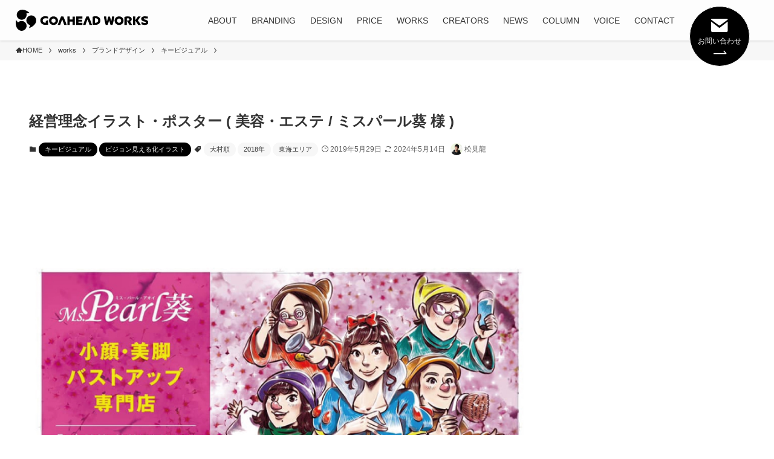

--- FILE ---
content_type: text/html; charset=UTF-8
request_url: https://goaheadworks.com/works/%E3%83%9D%E3%82%B9%E3%82%BF%E3%83%BC%E3%83%BBdm%E7%94%A8%E3%82%A4%E3%83%A9%E3%82%B9%E3%83%88%E5%88%B6%E4%BD%9C%E7%BE%8E%E5%AE%B9-%E3%82%A8%E3%82%B9%E3%83%86/
body_size: 36103
content:
<!DOCTYPE html>
<html dir="ltr" lang="ja" prefix="og: https://ogp.me/ns#" data-loaded="false" data-scrolled="false" data-spmenu="closed">
<head>
<!-- Google Tag Manager -->
<script>(function(w,d,s,l,i){w[l]=w[l]||[];w[l].push({'gtm.start':
new Date().getTime(),event:'gtm.js'});var f=d.getElementsByTagName(s)[0],
j=d.createElement(s),dl=l!='dataLayer'?'&l='+l:'';j.async=true;j.src=
'https://www.googletagmanager.com/gtm.js?id='+i+dl;f.parentNode.insertBefore(j,f);
})(window,document,'script','dataLayer','GTM-THHV9RL');</script>
<!-- End Google Tag Manager -->
<meta charset="utf-8">
<meta name="format-detection" content="telephone=no">
<meta http-equiv="X-UA-Compatible" content="IE=edge">
<meta name="viewport" content="width=device-width, viewport-fit=cover">

		<!-- All in One SEO 4.6.2 - aioseo.com -->
		<meta name="description" content="名古屋市中区矢場町駅から徒歩1分、エステサロン「ミスパール葵」さんのポスターやDM用の経営理念イラストを描かせ" />
		<meta name="robots" content="max-image-preview:large" />
		<link rel="canonical" href="https://goaheadworks.com/works/%e3%83%9d%e3%82%b9%e3%82%bf%e3%83%bc%e3%83%bbdm%e7%94%a8%e3%82%a4%e3%83%a9%e3%82%b9%e3%83%88%e5%88%b6%e4%bd%9c%e7%be%8e%e5%ae%b9-%e3%82%a8%e3%82%b9%e3%83%86/" />
		<meta name="generator" content="All in One SEO (AIOSEO) 4.6.2" />
		<meta property="og:locale" content="ja_JP" />
		<meta property="og:site_name" content="株式会社ゴーアヘッドワークス 公式WEBサイト - 良いものを、グッと面白く。" />
		<meta property="og:type" content="article" />
		<meta property="og:title" content="経営理念イラスト・ポスター ( 美容・エステ / ミスパール葵 様 ) - 株式会社ゴーアヘッドワークス 公式WEBサイト" />
		<meta property="og:description" content="名古屋市中区矢場町駅から徒歩1分、エステサロン「ミスパール葵」さんのポスターやDM用の経営理念イラストを描かせ" />
		<meta property="og:url" content="https://goaheadworks.com/works/%e3%83%9d%e3%82%b9%e3%82%bf%e3%83%bc%e3%83%bbdm%e7%94%a8%e3%82%a4%e3%83%a9%e3%82%b9%e3%83%88%e5%88%b6%e4%bd%9c%e7%be%8e%e5%ae%b9-%e3%82%a8%e3%82%b9%e3%83%86/" />
		<meta property="article:published_time" content="2019-05-29T05:48:50+00:00" />
		<meta property="article:modified_time" content="2024-05-14T06:39:40+00:00" />
		<meta name="twitter:card" content="summary_large_image" />
		<meta name="twitter:title" content="経営理念イラスト・ポスター ( 美容・エステ / ミスパール葵 様 ) - 株式会社ゴーアヘッドワークス 公式WEBサイト" />
		<meta name="twitter:description" content="名古屋市中区矢場町駅から徒歩1分、エステサロン「ミスパール葵」さんのポスターやDM用の経営理念イラストを描かせ" />
		<script type="application/ld+json" class="aioseo-schema">
			{"@context":"https:\/\/schema.org","@graph":[{"@type":"BreadcrumbList","@id":"https:\/\/goaheadworks.com\/works\/%e3%83%9d%e3%82%b9%e3%82%bf%e3%83%bc%e3%83%bbdm%e7%94%a8%e3%82%a4%e3%83%a9%e3%82%b9%e3%83%88%e5%88%b6%e4%bd%9c%e7%be%8e%e5%ae%b9-%e3%82%a8%e3%82%b9%e3%83%86\/#breadcrumblist","itemListElement":[{"@type":"ListItem","@id":"https:\/\/goaheadworks.com\/#listItem","position":1,"name":"\u5bb6","item":"https:\/\/goaheadworks.com\/","nextItem":"https:\/\/goaheadworks.com\/works\/%e3%83%9d%e3%82%b9%e3%82%bf%e3%83%bc%e3%83%bbdm%e7%94%a8%e3%82%a4%e3%83%a9%e3%82%b9%e3%83%88%e5%88%b6%e4%bd%9c%e7%be%8e%e5%ae%b9-%e3%82%a8%e3%82%b9%e3%83%86\/#listItem"},{"@type":"ListItem","@id":"https:\/\/goaheadworks.com\/works\/%e3%83%9d%e3%82%b9%e3%82%bf%e3%83%bc%e3%83%bbdm%e7%94%a8%e3%82%a4%e3%83%a9%e3%82%b9%e3%83%88%e5%88%b6%e4%bd%9c%e7%be%8e%e5%ae%b9-%e3%82%a8%e3%82%b9%e3%83%86\/#listItem","position":2,"name":"\u7d4c\u55b6\u7406\u5ff5\u30a4\u30e9\u30b9\u30c8\u30fb\u30dd\u30b9\u30bf\u30fc ( \u7f8e\u5bb9\u30fb\u30a8\u30b9\u30c6 \/ \u30df\u30b9\u30d1\u30fc\u30eb\u8475 \u69d8 )","previousItem":"https:\/\/goaheadworks.com\/#listItem"}]},{"@type":"Organization","@id":"https:\/\/goaheadworks.com\/#organization","name":"goaheadworks2023","url":"https:\/\/goaheadworks.com\/"},{"@type":"WebPage","@id":"https:\/\/goaheadworks.com\/works\/%e3%83%9d%e3%82%b9%e3%82%bf%e3%83%bc%e3%83%bbdm%e7%94%a8%e3%82%a4%e3%83%a9%e3%82%b9%e3%83%88%e5%88%b6%e4%bd%9c%e7%be%8e%e5%ae%b9-%e3%82%a8%e3%82%b9%e3%83%86\/#webpage","url":"https:\/\/goaheadworks.com\/works\/%e3%83%9d%e3%82%b9%e3%82%bf%e3%83%bc%e3%83%bbdm%e7%94%a8%e3%82%a4%e3%83%a9%e3%82%b9%e3%83%88%e5%88%b6%e4%bd%9c%e7%be%8e%e5%ae%b9-%e3%82%a8%e3%82%b9%e3%83%86\/","name":"\u7d4c\u55b6\u7406\u5ff5\u30a4\u30e9\u30b9\u30c8\u30fb\u30dd\u30b9\u30bf\u30fc ( \u7f8e\u5bb9\u30fb\u30a8\u30b9\u30c6 \/ \u30df\u30b9\u30d1\u30fc\u30eb\u8475 \u69d8 ) - \u682a\u5f0f\u4f1a\u793e\u30b4\u30fc\u30a2\u30d8\u30c3\u30c9\u30ef\u30fc\u30af\u30b9 \u516c\u5f0fWEB\u30b5\u30a4\u30c8","description":"\u540d\u53e4\u5c4b\u5e02\u4e2d\u533a\u77e2\u5834\u753a\u99c5\u304b\u3089\u5f92\u6b691\u5206\u3001\u30a8\u30b9\u30c6\u30b5\u30ed\u30f3\u300c\u30df\u30b9\u30d1\u30fc\u30eb\u8475\u300d\u3055\u3093\u306e\u30dd\u30b9\u30bf\u30fc\u3084DM\u7528\u306e\u7d4c\u55b6\u7406\u5ff5\u30a4\u30e9\u30b9\u30c8\u3092\u63cf\u304b\u305b","inLanguage":"ja","isPartOf":{"@id":"https:\/\/goaheadworks.com\/#website"},"breadcrumb":{"@id":"https:\/\/goaheadworks.com\/works\/%e3%83%9d%e3%82%b9%e3%82%bf%e3%83%bc%e3%83%bbdm%e7%94%a8%e3%82%a4%e3%83%a9%e3%82%b9%e3%83%88%e5%88%b6%e4%bd%9c%e7%be%8e%e5%ae%b9-%e3%82%a8%e3%82%b9%e3%83%86\/#breadcrumblist"},"image":{"@type":"ImageObject","url":"https:\/\/goaheadworks.com\/wordpress\/wp-content\/uploads\/2019\/05\/misspearlaoi-1.jpg","@id":"https:\/\/goaheadworks.com\/works\/%e3%83%9d%e3%82%b9%e3%82%bf%e3%83%bc%e3%83%bbdm%e7%94%a8%e3%82%a4%e3%83%a9%e3%82%b9%e3%83%88%e5%88%b6%e4%bd%9c%e7%be%8e%e5%ae%b9-%e3%82%a8%e3%82%b9%e3%83%86\/#mainImage","width":925,"height":925},"primaryImageOfPage":{"@id":"https:\/\/goaheadworks.com\/works\/%e3%83%9d%e3%82%b9%e3%82%bf%e3%83%bc%e3%83%bbdm%e7%94%a8%e3%82%a4%e3%83%a9%e3%82%b9%e3%83%88%e5%88%b6%e4%bd%9c%e7%be%8e%e5%ae%b9-%e3%82%a8%e3%82%b9%e3%83%86\/#mainImage"},"datePublished":"2019-05-29T14:48:50+00:00","dateModified":"2024-05-14T06:39:40+00:00"},{"@type":"WebSite","@id":"https:\/\/goaheadworks.com\/#website","url":"https:\/\/goaheadworks.com\/","name":"goaheadworks2023","description":"\u826f\u3044\u3082\u306e\u3092\u3001\u30b0\u30c3\u3068\u9762\u767d\u304f\u3002","inLanguage":"ja","publisher":{"@id":"https:\/\/goaheadworks.com\/#organization"}}]}
		</script>
		<!-- All in One SEO -->

<link rel='dns-prefetch' href='//yubinbango.github.io' />
<link rel='dns-prefetch' href='//use.fontawesome.com' />
<link rel="alternate" type="application/rss+xml" title="株式会社ゴーアヘッドワークス 公式WEBサイト &raquo; フィード" href="https://goaheadworks.com/feed/" />
<link rel="alternate" type="application/rss+xml" title="株式会社ゴーアヘッドワークス 公式WEBサイト &raquo; コメントフィード" href="https://goaheadworks.com/comments/feed/" />

<!-- SEO SIMPLE PACK 3.2.1 -->
<title>経営理念イラスト・ポスター ( 美容・エステ / ミスパール葵 様 ) | 株式会社ゴーアヘッドワークス 公式WEBサイト</title>
<meta name="description" content="名古屋市中区矢場町駅から徒歩1分、エステサロン「ミスパール葵」さんのポスターやDM用の経営理念イラストを描かせていただきました。 名古屋のエステサロン「ミスパール葵」https://www.mspearl-aoi.com/ 矢場町駅にも一ヶ">
<link rel="canonical" href="https://goaheadworks.com/works/%e3%83%9d%e3%82%b9%e3%82%bf%e3%83%bc%e3%83%bbdm%e7%94%a8%e3%82%a4%e3%83%a9%e3%82%b9%e3%83%88%e5%88%b6%e4%bd%9c%e7%be%8e%e5%ae%b9-%e3%82%a8%e3%82%b9%e3%83%86/">
<meta property="og:locale" content="ja_JP">
<meta property="og:type" content="article">
<meta property="og:image" content="https://goaheadworks.com/wordpress/wp-content/uploads/2019/05/misspearlaoi-1.jpg">
<meta property="og:title" content="経営理念イラスト・ポスター ( 美容・エステ / ミスパール葵 様 ) | 株式会社ゴーアヘッドワークス 公式WEBサイト">
<meta property="og:description" content="名古屋市中区矢場町駅から徒歩1分、エステサロン「ミスパール葵」さんのポスターやDM用の経営理念イラストを描かせていただきました。 名古屋のエステサロン「ミスパール葵」https://www.mspearl-aoi.com/ 矢場町駅にも一ヶ">
<meta property="og:url" content="https://goaheadworks.com/works/%e3%83%9d%e3%82%b9%e3%82%bf%e3%83%bc%e3%83%bbdm%e7%94%a8%e3%82%a4%e3%83%a9%e3%82%b9%e3%83%88%e5%88%b6%e4%bd%9c%e7%be%8e%e5%ae%b9-%e3%82%a8%e3%82%b9%e3%83%86/">
<meta property="og:site_name" content="株式会社ゴーアヘッドワークス 公式WEBサイト">
<meta name="twitter:card" content="summary">
<!-- / SEO SIMPLE PACK -->

<style id='wp-img-auto-sizes-contain-inline-css' type='text/css'>
img:is([sizes=auto i],[sizes^="auto," i]){contain-intrinsic-size:3000px 1500px}
/*# sourceURL=wp-img-auto-sizes-contain-inline-css */
</style>
<style id='wp-block-library-inline-css' type='text/css'>
:root{--wp-block-synced-color:#7a00df;--wp-block-synced-color--rgb:122,0,223;--wp-bound-block-color:var(--wp-block-synced-color);--wp-editor-canvas-background:#ddd;--wp-admin-theme-color:#007cba;--wp-admin-theme-color--rgb:0,124,186;--wp-admin-theme-color-darker-10:#006ba1;--wp-admin-theme-color-darker-10--rgb:0,107,160.5;--wp-admin-theme-color-darker-20:#005a87;--wp-admin-theme-color-darker-20--rgb:0,90,135;--wp-admin-border-width-focus:2px}@media (min-resolution:192dpi){:root{--wp-admin-border-width-focus:1.5px}}.wp-element-button{cursor:pointer}:root .has-very-light-gray-background-color{background-color:#eee}:root .has-very-dark-gray-background-color{background-color:#313131}:root .has-very-light-gray-color{color:#eee}:root .has-very-dark-gray-color{color:#313131}:root .has-vivid-green-cyan-to-vivid-cyan-blue-gradient-background{background:linear-gradient(135deg,#00d084,#0693e3)}:root .has-purple-crush-gradient-background{background:linear-gradient(135deg,#34e2e4,#4721fb 50%,#ab1dfe)}:root .has-hazy-dawn-gradient-background{background:linear-gradient(135deg,#faaca8,#dad0ec)}:root .has-subdued-olive-gradient-background{background:linear-gradient(135deg,#fafae1,#67a671)}:root .has-atomic-cream-gradient-background{background:linear-gradient(135deg,#fdd79a,#004a59)}:root .has-nightshade-gradient-background{background:linear-gradient(135deg,#330968,#31cdcf)}:root .has-midnight-gradient-background{background:linear-gradient(135deg,#020381,#2874fc)}:root{--wp--preset--font-size--normal:16px;--wp--preset--font-size--huge:42px}.has-regular-font-size{font-size:1em}.has-larger-font-size{font-size:2.625em}.has-normal-font-size{font-size:var(--wp--preset--font-size--normal)}.has-huge-font-size{font-size:var(--wp--preset--font-size--huge)}.has-text-align-center{text-align:center}.has-text-align-left{text-align:left}.has-text-align-right{text-align:right}.has-fit-text{white-space:nowrap!important}#end-resizable-editor-section{display:none}.aligncenter{clear:both}.items-justified-left{justify-content:flex-start}.items-justified-center{justify-content:center}.items-justified-right{justify-content:flex-end}.items-justified-space-between{justify-content:space-between}.screen-reader-text{border:0;clip-path:inset(50%);height:1px;margin:-1px;overflow:hidden;padding:0;position:absolute;width:1px;word-wrap:normal!important}.screen-reader-text:focus{background-color:#ddd;clip-path:none;color:#444;display:block;font-size:1em;height:auto;left:5px;line-height:normal;padding:15px 23px 14px;text-decoration:none;top:5px;width:auto;z-index:100000}html :where(.has-border-color){border-style:solid}html :where([style*=border-top-color]){border-top-style:solid}html :where([style*=border-right-color]){border-right-style:solid}html :where([style*=border-bottom-color]){border-bottom-style:solid}html :where([style*=border-left-color]){border-left-style:solid}html :where([style*=border-width]){border-style:solid}html :where([style*=border-top-width]){border-top-style:solid}html :where([style*=border-right-width]){border-right-style:solid}html :where([style*=border-bottom-width]){border-bottom-style:solid}html :where([style*=border-left-width]){border-left-style:solid}html :where(img[class*=wp-image-]){height:auto;max-width:100%}:where(figure){margin:0 0 1em}html :where(.is-position-sticky){--wp-admin--admin-bar--position-offset:var(--wp-admin--admin-bar--height,0px)}@media screen and (max-width:600px){html :where(.is-position-sticky){--wp-admin--admin-bar--position-offset:0px}}

/*# sourceURL=wp-block-library-inline-css */
</style><style id='wp-block-button-inline-css' type='text/css'>
.wp-block-button__link{align-content:center;box-sizing:border-box;cursor:pointer;display:inline-block;height:100%;text-align:center;word-break:break-word}.wp-block-button__link.aligncenter{text-align:center}.wp-block-button__link.alignright{text-align:right}:where(.wp-block-button__link){border-radius:9999px;box-shadow:none;padding:calc(.667em + 2px) calc(1.333em + 2px);text-decoration:none}.wp-block-button[style*=text-decoration] .wp-block-button__link{text-decoration:inherit}.wp-block-buttons>.wp-block-button.has-custom-width{max-width:none}.wp-block-buttons>.wp-block-button.has-custom-width .wp-block-button__link{width:100%}.wp-block-buttons>.wp-block-button.has-custom-font-size .wp-block-button__link{font-size:inherit}.wp-block-buttons>.wp-block-button.wp-block-button__width-25{width:calc(25% - var(--wp--style--block-gap, .5em)*.75)}.wp-block-buttons>.wp-block-button.wp-block-button__width-50{width:calc(50% - var(--wp--style--block-gap, .5em)*.5)}.wp-block-buttons>.wp-block-button.wp-block-button__width-75{width:calc(75% - var(--wp--style--block-gap, .5em)*.25)}.wp-block-buttons>.wp-block-button.wp-block-button__width-100{flex-basis:100%;width:100%}.wp-block-buttons.is-vertical>.wp-block-button.wp-block-button__width-25{width:25%}.wp-block-buttons.is-vertical>.wp-block-button.wp-block-button__width-50{width:50%}.wp-block-buttons.is-vertical>.wp-block-button.wp-block-button__width-75{width:75%}.wp-block-button.is-style-squared,.wp-block-button__link.wp-block-button.is-style-squared{border-radius:0}.wp-block-button.no-border-radius,.wp-block-button__link.no-border-radius{border-radius:0!important}:root :where(.wp-block-button .wp-block-button__link.is-style-outline),:root :where(.wp-block-button.is-style-outline>.wp-block-button__link){border:2px solid;padding:.667em 1.333em}:root :where(.wp-block-button .wp-block-button__link.is-style-outline:not(.has-text-color)),:root :where(.wp-block-button.is-style-outline>.wp-block-button__link:not(.has-text-color)){color:currentColor}:root :where(.wp-block-button .wp-block-button__link.is-style-outline:not(.has-background)),:root :where(.wp-block-button.is-style-outline>.wp-block-button__link:not(.has-background)){background-color:initial;background-image:none}
/*# sourceURL=https://goaheadworks.com/wordpress/wp-includes/blocks/button/style.min.css */
</style>
<style id='wp-block-image-inline-css' type='text/css'>
.wp-block-image>a,.wp-block-image>figure>a{display:inline-block}.wp-block-image img{box-sizing:border-box;height:auto;max-width:100%;vertical-align:bottom}@media not (prefers-reduced-motion){.wp-block-image img.hide{visibility:hidden}.wp-block-image img.show{animation:show-content-image .4s}}.wp-block-image[style*=border-radius] img,.wp-block-image[style*=border-radius]>a{border-radius:inherit}.wp-block-image.has-custom-border img{box-sizing:border-box}.wp-block-image.aligncenter{text-align:center}.wp-block-image.alignfull>a,.wp-block-image.alignwide>a{width:100%}.wp-block-image.alignfull img,.wp-block-image.alignwide img{height:auto;width:100%}.wp-block-image .aligncenter,.wp-block-image .alignleft,.wp-block-image .alignright,.wp-block-image.aligncenter,.wp-block-image.alignleft,.wp-block-image.alignright{display:table}.wp-block-image .aligncenter>figcaption,.wp-block-image .alignleft>figcaption,.wp-block-image .alignright>figcaption,.wp-block-image.aligncenter>figcaption,.wp-block-image.alignleft>figcaption,.wp-block-image.alignright>figcaption{caption-side:bottom;display:table-caption}.wp-block-image .alignleft{float:left;margin:.5em 1em .5em 0}.wp-block-image .alignright{float:right;margin:.5em 0 .5em 1em}.wp-block-image .aligncenter{margin-left:auto;margin-right:auto}.wp-block-image :where(figcaption){margin-bottom:1em;margin-top:.5em}.wp-block-image.is-style-circle-mask img{border-radius:9999px}@supports ((-webkit-mask-image:none) or (mask-image:none)) or (-webkit-mask-image:none){.wp-block-image.is-style-circle-mask img{border-radius:0;-webkit-mask-image:url('data:image/svg+xml;utf8,<svg viewBox="0 0 100 100" xmlns="http://www.w3.org/2000/svg"><circle cx="50" cy="50" r="50"/></svg>');mask-image:url('data:image/svg+xml;utf8,<svg viewBox="0 0 100 100" xmlns="http://www.w3.org/2000/svg"><circle cx="50" cy="50" r="50"/></svg>');mask-mode:alpha;-webkit-mask-position:center;mask-position:center;-webkit-mask-repeat:no-repeat;mask-repeat:no-repeat;-webkit-mask-size:contain;mask-size:contain}}:root :where(.wp-block-image.is-style-rounded img,.wp-block-image .is-style-rounded img){border-radius:9999px}.wp-block-image figure{margin:0}.wp-lightbox-container{display:flex;flex-direction:column;position:relative}.wp-lightbox-container img{cursor:zoom-in}.wp-lightbox-container img:hover+button{opacity:1}.wp-lightbox-container button{align-items:center;backdrop-filter:blur(16px) saturate(180%);background-color:#5a5a5a40;border:none;border-radius:4px;cursor:zoom-in;display:flex;height:20px;justify-content:center;opacity:0;padding:0;position:absolute;right:16px;text-align:center;top:16px;width:20px;z-index:100}@media not (prefers-reduced-motion){.wp-lightbox-container button{transition:opacity .2s ease}}.wp-lightbox-container button:focus-visible{outline:3px auto #5a5a5a40;outline:3px auto -webkit-focus-ring-color;outline-offset:3px}.wp-lightbox-container button:hover{cursor:pointer;opacity:1}.wp-lightbox-container button:focus{opacity:1}.wp-lightbox-container button:focus,.wp-lightbox-container button:hover,.wp-lightbox-container button:not(:hover):not(:active):not(.has-background){background-color:#5a5a5a40;border:none}.wp-lightbox-overlay{box-sizing:border-box;cursor:zoom-out;height:100vh;left:0;overflow:hidden;position:fixed;top:0;visibility:hidden;width:100%;z-index:100000}.wp-lightbox-overlay .close-button{align-items:center;cursor:pointer;display:flex;justify-content:center;min-height:40px;min-width:40px;padding:0;position:absolute;right:calc(env(safe-area-inset-right) + 16px);top:calc(env(safe-area-inset-top) + 16px);z-index:5000000}.wp-lightbox-overlay .close-button:focus,.wp-lightbox-overlay .close-button:hover,.wp-lightbox-overlay .close-button:not(:hover):not(:active):not(.has-background){background:none;border:none}.wp-lightbox-overlay .lightbox-image-container{height:var(--wp--lightbox-container-height);left:50%;overflow:hidden;position:absolute;top:50%;transform:translate(-50%,-50%);transform-origin:top left;width:var(--wp--lightbox-container-width);z-index:9999999999}.wp-lightbox-overlay .wp-block-image{align-items:center;box-sizing:border-box;display:flex;height:100%;justify-content:center;margin:0;position:relative;transform-origin:0 0;width:100%;z-index:3000000}.wp-lightbox-overlay .wp-block-image img{height:var(--wp--lightbox-image-height);min-height:var(--wp--lightbox-image-height);min-width:var(--wp--lightbox-image-width);width:var(--wp--lightbox-image-width)}.wp-lightbox-overlay .wp-block-image figcaption{display:none}.wp-lightbox-overlay button{background:none;border:none}.wp-lightbox-overlay .scrim{background-color:#fff;height:100%;opacity:.9;position:absolute;width:100%;z-index:2000000}.wp-lightbox-overlay.active{visibility:visible}@media not (prefers-reduced-motion){.wp-lightbox-overlay.active{animation:turn-on-visibility .25s both}.wp-lightbox-overlay.active img{animation:turn-on-visibility .35s both}.wp-lightbox-overlay.show-closing-animation:not(.active){animation:turn-off-visibility .35s both}.wp-lightbox-overlay.show-closing-animation:not(.active) img{animation:turn-off-visibility .25s both}.wp-lightbox-overlay.zoom.active{animation:none;opacity:1;visibility:visible}.wp-lightbox-overlay.zoom.active .lightbox-image-container{animation:lightbox-zoom-in .4s}.wp-lightbox-overlay.zoom.active .lightbox-image-container img{animation:none}.wp-lightbox-overlay.zoom.active .scrim{animation:turn-on-visibility .4s forwards}.wp-lightbox-overlay.zoom.show-closing-animation:not(.active){animation:none}.wp-lightbox-overlay.zoom.show-closing-animation:not(.active) .lightbox-image-container{animation:lightbox-zoom-out .4s}.wp-lightbox-overlay.zoom.show-closing-animation:not(.active) .lightbox-image-container img{animation:none}.wp-lightbox-overlay.zoom.show-closing-animation:not(.active) .scrim{animation:turn-off-visibility .4s forwards}}@keyframes show-content-image{0%{visibility:hidden}99%{visibility:hidden}to{visibility:visible}}@keyframes turn-on-visibility{0%{opacity:0}to{opacity:1}}@keyframes turn-off-visibility{0%{opacity:1;visibility:visible}99%{opacity:0;visibility:visible}to{opacity:0;visibility:hidden}}@keyframes lightbox-zoom-in{0%{transform:translate(calc((-100vw + var(--wp--lightbox-scrollbar-width))/2 + var(--wp--lightbox-initial-left-position)),calc(-50vh + var(--wp--lightbox-initial-top-position))) scale(var(--wp--lightbox-scale))}to{transform:translate(-50%,-50%) scale(1)}}@keyframes lightbox-zoom-out{0%{transform:translate(-50%,-50%) scale(1);visibility:visible}99%{visibility:visible}to{transform:translate(calc((-100vw + var(--wp--lightbox-scrollbar-width))/2 + var(--wp--lightbox-initial-left-position)),calc(-50vh + var(--wp--lightbox-initial-top-position))) scale(var(--wp--lightbox-scale));visibility:hidden}}
/*# sourceURL=https://goaheadworks.com/wordpress/wp-includes/blocks/image/style.min.css */
</style>
<style id='wp-block-buttons-inline-css' type='text/css'>
.wp-block-buttons{box-sizing:border-box}.wp-block-buttons.is-vertical{flex-direction:column}.wp-block-buttons.is-vertical>.wp-block-button:last-child{margin-bottom:0}.wp-block-buttons>.wp-block-button{display:inline-block;margin:0}.wp-block-buttons.is-content-justification-left{justify-content:flex-start}.wp-block-buttons.is-content-justification-left.is-vertical{align-items:flex-start}.wp-block-buttons.is-content-justification-center{justify-content:center}.wp-block-buttons.is-content-justification-center.is-vertical{align-items:center}.wp-block-buttons.is-content-justification-right{justify-content:flex-end}.wp-block-buttons.is-content-justification-right.is-vertical{align-items:flex-end}.wp-block-buttons.is-content-justification-space-between{justify-content:space-between}.wp-block-buttons.aligncenter{text-align:center}.wp-block-buttons:not(.is-content-justification-space-between,.is-content-justification-right,.is-content-justification-left,.is-content-justification-center) .wp-block-button.aligncenter{margin-left:auto;margin-right:auto;width:100%}.wp-block-buttons[style*=text-decoration] .wp-block-button,.wp-block-buttons[style*=text-decoration] .wp-block-button__link{text-decoration:inherit}.wp-block-buttons.has-custom-font-size .wp-block-button__link{font-size:inherit}.wp-block-buttons .wp-block-button__link{width:100%}.wp-block-button.aligncenter{text-align:center}
/*# sourceURL=https://goaheadworks.com/wordpress/wp-includes/blocks/buttons/style.min.css */
</style>
<style id='wp-block-group-inline-css' type='text/css'>
.wp-block-group{box-sizing:border-box}:where(.wp-block-group.wp-block-group-is-layout-constrained){position:relative}
/*# sourceURL=https://goaheadworks.com/wordpress/wp-includes/blocks/group/style.min.css */
</style>
<style id='wp-block-paragraph-inline-css' type='text/css'>
.is-small-text{font-size:.875em}.is-regular-text{font-size:1em}.is-large-text{font-size:2.25em}.is-larger-text{font-size:3em}.has-drop-cap:not(:focus):first-letter{float:left;font-size:8.4em;font-style:normal;font-weight:100;line-height:.68;margin:.05em .1em 0 0;text-transform:uppercase}body.rtl .has-drop-cap:not(:focus):first-letter{float:none;margin-left:.1em}p.has-drop-cap.has-background{overflow:hidden}:root :where(p.has-background){padding:1.25em 2.375em}:where(p.has-text-color:not(.has-link-color)) a{color:inherit}p.has-text-align-left[style*="writing-mode:vertical-lr"],p.has-text-align-right[style*="writing-mode:vertical-rl"]{rotate:180deg}
/*# sourceURL=https://goaheadworks.com/wordpress/wp-includes/blocks/paragraph/style.min.css */
</style>
<style id='wp-block-separator-inline-css' type='text/css'>
@charset "UTF-8";.wp-block-separator{border:none;border-top:2px solid}:root :where(.wp-block-separator.is-style-dots){height:auto;line-height:1;text-align:center}:root :where(.wp-block-separator.is-style-dots):before{color:currentColor;content:"···";font-family:serif;font-size:1.5em;letter-spacing:2em;padding-left:2em}.wp-block-separator.is-style-dots{background:none!important;border:none!important}
/*# sourceURL=https://goaheadworks.com/wordpress/wp-includes/blocks/separator/style.min.css */
</style>
<style id='wp-block-social-links-inline-css' type='text/css'>
.wp-block-social-links{background:none;box-sizing:border-box;margin-left:0;padding-left:0;padding-right:0;text-indent:0}.wp-block-social-links .wp-social-link a,.wp-block-social-links .wp-social-link a:hover{border-bottom:0;box-shadow:none;text-decoration:none}.wp-block-social-links .wp-social-link svg{height:1em;width:1em}.wp-block-social-links .wp-social-link span:not(.screen-reader-text){font-size:.65em;margin-left:.5em;margin-right:.5em}.wp-block-social-links.has-small-icon-size{font-size:16px}.wp-block-social-links,.wp-block-social-links.has-normal-icon-size{font-size:24px}.wp-block-social-links.has-large-icon-size{font-size:36px}.wp-block-social-links.has-huge-icon-size{font-size:48px}.wp-block-social-links.aligncenter{display:flex;justify-content:center}.wp-block-social-links.alignright{justify-content:flex-end}.wp-block-social-link{border-radius:9999px;display:block}@media not (prefers-reduced-motion){.wp-block-social-link{transition:transform .1s ease}}.wp-block-social-link{height:auto}.wp-block-social-link a{align-items:center;display:flex;line-height:0}.wp-block-social-link:hover{transform:scale(1.1)}.wp-block-social-links .wp-block-social-link.wp-social-link{display:inline-block;margin:0;padding:0}.wp-block-social-links .wp-block-social-link.wp-social-link .wp-block-social-link-anchor,.wp-block-social-links .wp-block-social-link.wp-social-link .wp-block-social-link-anchor svg,.wp-block-social-links .wp-block-social-link.wp-social-link .wp-block-social-link-anchor:active,.wp-block-social-links .wp-block-social-link.wp-social-link .wp-block-social-link-anchor:hover,.wp-block-social-links .wp-block-social-link.wp-social-link .wp-block-social-link-anchor:visited{color:currentColor;fill:currentColor}:where(.wp-block-social-links:not(.is-style-logos-only)) .wp-social-link{background-color:#f0f0f0;color:#444}:where(.wp-block-social-links:not(.is-style-logos-only)) .wp-social-link-amazon{background-color:#f90;color:#fff}:where(.wp-block-social-links:not(.is-style-logos-only)) .wp-social-link-bandcamp{background-color:#1ea0c3;color:#fff}:where(.wp-block-social-links:not(.is-style-logos-only)) .wp-social-link-behance{background-color:#0757fe;color:#fff}:where(.wp-block-social-links:not(.is-style-logos-only)) .wp-social-link-bluesky{background-color:#0a7aff;color:#fff}:where(.wp-block-social-links:not(.is-style-logos-only)) .wp-social-link-codepen{background-color:#1e1f26;color:#fff}:where(.wp-block-social-links:not(.is-style-logos-only)) .wp-social-link-deviantart{background-color:#02e49b;color:#fff}:where(.wp-block-social-links:not(.is-style-logos-only)) .wp-social-link-discord{background-color:#5865f2;color:#fff}:where(.wp-block-social-links:not(.is-style-logos-only)) .wp-social-link-dribbble{background-color:#e94c89;color:#fff}:where(.wp-block-social-links:not(.is-style-logos-only)) .wp-social-link-dropbox{background-color:#4280ff;color:#fff}:where(.wp-block-social-links:not(.is-style-logos-only)) .wp-social-link-etsy{background-color:#f45800;color:#fff}:where(.wp-block-social-links:not(.is-style-logos-only)) .wp-social-link-facebook{background-color:#0866ff;color:#fff}:where(.wp-block-social-links:not(.is-style-logos-only)) .wp-social-link-fivehundredpx{background-color:#000;color:#fff}:where(.wp-block-social-links:not(.is-style-logos-only)) .wp-social-link-flickr{background-color:#0461dd;color:#fff}:where(.wp-block-social-links:not(.is-style-logos-only)) .wp-social-link-foursquare{background-color:#e65678;color:#fff}:where(.wp-block-social-links:not(.is-style-logos-only)) .wp-social-link-github{background-color:#24292d;color:#fff}:where(.wp-block-social-links:not(.is-style-logos-only)) .wp-social-link-goodreads{background-color:#eceadd;color:#382110}:where(.wp-block-social-links:not(.is-style-logos-only)) .wp-social-link-google{background-color:#ea4434;color:#fff}:where(.wp-block-social-links:not(.is-style-logos-only)) .wp-social-link-gravatar{background-color:#1d4fc4;color:#fff}:where(.wp-block-social-links:not(.is-style-logos-only)) .wp-social-link-instagram{background-color:#f00075;color:#fff}:where(.wp-block-social-links:not(.is-style-logos-only)) .wp-social-link-lastfm{background-color:#e21b24;color:#fff}:where(.wp-block-social-links:not(.is-style-logos-only)) .wp-social-link-linkedin{background-color:#0d66c2;color:#fff}:where(.wp-block-social-links:not(.is-style-logos-only)) .wp-social-link-mastodon{background-color:#3288d4;color:#fff}:where(.wp-block-social-links:not(.is-style-logos-only)) .wp-social-link-medium{background-color:#000;color:#fff}:where(.wp-block-social-links:not(.is-style-logos-only)) .wp-social-link-meetup{background-color:#f6405f;color:#fff}:where(.wp-block-social-links:not(.is-style-logos-only)) .wp-social-link-patreon{background-color:#000;color:#fff}:where(.wp-block-social-links:not(.is-style-logos-only)) .wp-social-link-pinterest{background-color:#e60122;color:#fff}:where(.wp-block-social-links:not(.is-style-logos-only)) .wp-social-link-pocket{background-color:#ef4155;color:#fff}:where(.wp-block-social-links:not(.is-style-logos-only)) .wp-social-link-reddit{background-color:#ff4500;color:#fff}:where(.wp-block-social-links:not(.is-style-logos-only)) .wp-social-link-skype{background-color:#0478d7;color:#fff}:where(.wp-block-social-links:not(.is-style-logos-only)) .wp-social-link-snapchat{background-color:#fefc00;color:#fff;stroke:#000}:where(.wp-block-social-links:not(.is-style-logos-only)) .wp-social-link-soundcloud{background-color:#ff5600;color:#fff}:where(.wp-block-social-links:not(.is-style-logos-only)) .wp-social-link-spotify{background-color:#1bd760;color:#fff}:where(.wp-block-social-links:not(.is-style-logos-only)) .wp-social-link-telegram{background-color:#2aabee;color:#fff}:where(.wp-block-social-links:not(.is-style-logos-only)) .wp-social-link-threads{background-color:#000;color:#fff}:where(.wp-block-social-links:not(.is-style-logos-only)) .wp-social-link-tiktok{background-color:#000;color:#fff}:where(.wp-block-social-links:not(.is-style-logos-only)) .wp-social-link-tumblr{background-color:#011835;color:#fff}:where(.wp-block-social-links:not(.is-style-logos-only)) .wp-social-link-twitch{background-color:#6440a4;color:#fff}:where(.wp-block-social-links:not(.is-style-logos-only)) .wp-social-link-twitter{background-color:#1da1f2;color:#fff}:where(.wp-block-social-links:not(.is-style-logos-only)) .wp-social-link-vimeo{background-color:#1eb7ea;color:#fff}:where(.wp-block-social-links:not(.is-style-logos-only)) .wp-social-link-vk{background-color:#4680c2;color:#fff}:where(.wp-block-social-links:not(.is-style-logos-only)) .wp-social-link-wordpress{background-color:#3499cd;color:#fff}:where(.wp-block-social-links:not(.is-style-logos-only)) .wp-social-link-whatsapp{background-color:#25d366;color:#fff}:where(.wp-block-social-links:not(.is-style-logos-only)) .wp-social-link-x{background-color:#000;color:#fff}:where(.wp-block-social-links:not(.is-style-logos-only)) .wp-social-link-yelp{background-color:#d32422;color:#fff}:where(.wp-block-social-links:not(.is-style-logos-only)) .wp-social-link-youtube{background-color:red;color:#fff}:where(.wp-block-social-links.is-style-logos-only) .wp-social-link{background:none}:where(.wp-block-social-links.is-style-logos-only) .wp-social-link svg{height:1.25em;width:1.25em}:where(.wp-block-social-links.is-style-logos-only) .wp-social-link-amazon{color:#f90}:where(.wp-block-social-links.is-style-logos-only) .wp-social-link-bandcamp{color:#1ea0c3}:where(.wp-block-social-links.is-style-logos-only) .wp-social-link-behance{color:#0757fe}:where(.wp-block-social-links.is-style-logos-only) .wp-social-link-bluesky{color:#0a7aff}:where(.wp-block-social-links.is-style-logos-only) .wp-social-link-codepen{color:#1e1f26}:where(.wp-block-social-links.is-style-logos-only) .wp-social-link-deviantart{color:#02e49b}:where(.wp-block-social-links.is-style-logos-only) .wp-social-link-discord{color:#5865f2}:where(.wp-block-social-links.is-style-logos-only) .wp-social-link-dribbble{color:#e94c89}:where(.wp-block-social-links.is-style-logos-only) .wp-social-link-dropbox{color:#4280ff}:where(.wp-block-social-links.is-style-logos-only) .wp-social-link-etsy{color:#f45800}:where(.wp-block-social-links.is-style-logos-only) .wp-social-link-facebook{color:#0866ff}:where(.wp-block-social-links.is-style-logos-only) .wp-social-link-fivehundredpx{color:#000}:where(.wp-block-social-links.is-style-logos-only) .wp-social-link-flickr{color:#0461dd}:where(.wp-block-social-links.is-style-logos-only) .wp-social-link-foursquare{color:#e65678}:where(.wp-block-social-links.is-style-logos-only) .wp-social-link-github{color:#24292d}:where(.wp-block-social-links.is-style-logos-only) .wp-social-link-goodreads{color:#382110}:where(.wp-block-social-links.is-style-logos-only) .wp-social-link-google{color:#ea4434}:where(.wp-block-social-links.is-style-logos-only) .wp-social-link-gravatar{color:#1d4fc4}:where(.wp-block-social-links.is-style-logos-only) .wp-social-link-instagram{color:#f00075}:where(.wp-block-social-links.is-style-logos-only) .wp-social-link-lastfm{color:#e21b24}:where(.wp-block-social-links.is-style-logos-only) .wp-social-link-linkedin{color:#0d66c2}:where(.wp-block-social-links.is-style-logos-only) .wp-social-link-mastodon{color:#3288d4}:where(.wp-block-social-links.is-style-logos-only) .wp-social-link-medium{color:#000}:where(.wp-block-social-links.is-style-logos-only) .wp-social-link-meetup{color:#f6405f}:where(.wp-block-social-links.is-style-logos-only) .wp-social-link-patreon{color:#000}:where(.wp-block-social-links.is-style-logos-only) .wp-social-link-pinterest{color:#e60122}:where(.wp-block-social-links.is-style-logos-only) .wp-social-link-pocket{color:#ef4155}:where(.wp-block-social-links.is-style-logos-only) .wp-social-link-reddit{color:#ff4500}:where(.wp-block-social-links.is-style-logos-only) .wp-social-link-skype{color:#0478d7}:where(.wp-block-social-links.is-style-logos-only) .wp-social-link-snapchat{color:#fff;stroke:#000}:where(.wp-block-social-links.is-style-logos-only) .wp-social-link-soundcloud{color:#ff5600}:where(.wp-block-social-links.is-style-logos-only) .wp-social-link-spotify{color:#1bd760}:where(.wp-block-social-links.is-style-logos-only) .wp-social-link-telegram{color:#2aabee}:where(.wp-block-social-links.is-style-logos-only) .wp-social-link-threads{color:#000}:where(.wp-block-social-links.is-style-logos-only) .wp-social-link-tiktok{color:#000}:where(.wp-block-social-links.is-style-logos-only) .wp-social-link-tumblr{color:#011835}:where(.wp-block-social-links.is-style-logos-only) .wp-social-link-twitch{color:#6440a4}:where(.wp-block-social-links.is-style-logos-only) .wp-social-link-twitter{color:#1da1f2}:where(.wp-block-social-links.is-style-logos-only) .wp-social-link-vimeo{color:#1eb7ea}:where(.wp-block-social-links.is-style-logos-only) .wp-social-link-vk{color:#4680c2}:where(.wp-block-social-links.is-style-logos-only) .wp-social-link-whatsapp{color:#25d366}:where(.wp-block-social-links.is-style-logos-only) .wp-social-link-wordpress{color:#3499cd}:where(.wp-block-social-links.is-style-logos-only) .wp-social-link-x{color:#000}:where(.wp-block-social-links.is-style-logos-only) .wp-social-link-yelp{color:#d32422}:where(.wp-block-social-links.is-style-logos-only) .wp-social-link-youtube{color:red}.wp-block-social-links.is-style-pill-shape .wp-social-link{width:auto}:root :where(.wp-block-social-links .wp-social-link a){padding:.25em}:root :where(.wp-block-social-links.is-style-logos-only .wp-social-link a){padding:0}:root :where(.wp-block-social-links.is-style-pill-shape .wp-social-link a){padding-left:.6666666667em;padding-right:.6666666667em}.wp-block-social-links:not(.has-icon-color):not(.has-icon-background-color) .wp-social-link-snapchat .wp-block-social-link-label{color:#000}
/*# sourceURL=https://goaheadworks.com/wordpress/wp-includes/blocks/social-links/style.min.css */
</style>
<style id='cb-carousel-style-inline-css' type='text/css'>
.wp-block-cb-carousel .slick-slide{overflow:hidden;padding-left:7.5px;padding-right:7.5px}.wp-block-cb-carousel .slick-dots li button:not(:hover):not(:active),.wp-block-cb-carousel .slick-next:not(:hover):not(:active),.wp-block-cb-carousel .slick-prev:not(:hover):not(:active){background-color:transparent}.wp-block-cb-carousel .slick-next:before,.wp-block-cb-carousel .slick-prev:before{color:#000}.wp-block-cb-carousel.alignfull .slick-next,.wp-block-cb-carousel.alignfull .slick-prev{z-index:1}.wp-block-cb-carousel.alignfull .slick-prev{left:25px}.wp-block-cb-carousel.alignfull .slick-next{right:25px}.wp-block-cb-carousel .wp-block-cover,.wp-block-cb-carousel .wp-block-image{margin-bottom:0}.wp-block-cb-carousel .wp-block-cover.aligncenter,.wp-block-cb-carousel .wp-block-image.aligncenter{margin-left:auto!important;margin-right:auto!important}.is-layout-flex .wp-block-cb-carousel{width:100%}

/*# sourceURL=https://goaheadworks.com/wordpress/wp-content/plugins/carousel-block/build/carousel/style-index.css */
</style>
<style id='global-styles-inline-css' type='text/css'>
:root{--wp--preset--aspect-ratio--square: 1;--wp--preset--aspect-ratio--4-3: 4/3;--wp--preset--aspect-ratio--3-4: 3/4;--wp--preset--aspect-ratio--3-2: 3/2;--wp--preset--aspect-ratio--2-3: 2/3;--wp--preset--aspect-ratio--16-9: 16/9;--wp--preset--aspect-ratio--9-16: 9/16;--wp--preset--color--black: #000;--wp--preset--color--cyan-bluish-gray: #abb8c3;--wp--preset--color--white: #fff;--wp--preset--color--pale-pink: #f78da7;--wp--preset--color--vivid-red: #cf2e2e;--wp--preset--color--luminous-vivid-orange: #ff6900;--wp--preset--color--luminous-vivid-amber: #fcb900;--wp--preset--color--light-green-cyan: #7bdcb5;--wp--preset--color--vivid-green-cyan: #00d084;--wp--preset--color--pale-cyan-blue: #8ed1fc;--wp--preset--color--vivid-cyan-blue: #0693e3;--wp--preset--color--vivid-purple: #9b51e0;--wp--preset--color--swl-main: var(--color_main);--wp--preset--color--swl-main-thin: var(--color_main_thin);--wp--preset--color--swl-gray: var(--color_gray);--wp--preset--color--swl-deep-01: var(--color_deep01);--wp--preset--color--swl-deep-02: var(--color_deep02);--wp--preset--color--swl-deep-03: var(--color_deep03);--wp--preset--color--swl-deep-04: var(--color_deep04);--wp--preset--color--swl-pale-01: var(--color_pale01);--wp--preset--color--swl-pale-02: var(--color_pale02);--wp--preset--color--swl-pale-03: var(--color_pale03);--wp--preset--color--swl-pale-04: var(--color_pale04);--wp--preset--gradient--vivid-cyan-blue-to-vivid-purple: linear-gradient(135deg,rgb(6,147,227) 0%,rgb(155,81,224) 100%);--wp--preset--gradient--light-green-cyan-to-vivid-green-cyan: linear-gradient(135deg,rgb(122,220,180) 0%,rgb(0,208,130) 100%);--wp--preset--gradient--luminous-vivid-amber-to-luminous-vivid-orange: linear-gradient(135deg,rgb(252,185,0) 0%,rgb(255,105,0) 100%);--wp--preset--gradient--luminous-vivid-orange-to-vivid-red: linear-gradient(135deg,rgb(255,105,0) 0%,rgb(207,46,46) 100%);--wp--preset--gradient--very-light-gray-to-cyan-bluish-gray: linear-gradient(135deg,rgb(238,238,238) 0%,rgb(169,184,195) 100%);--wp--preset--gradient--cool-to-warm-spectrum: linear-gradient(135deg,rgb(74,234,220) 0%,rgb(151,120,209) 20%,rgb(207,42,186) 40%,rgb(238,44,130) 60%,rgb(251,105,98) 80%,rgb(254,248,76) 100%);--wp--preset--gradient--blush-light-purple: linear-gradient(135deg,rgb(255,206,236) 0%,rgb(152,150,240) 100%);--wp--preset--gradient--blush-bordeaux: linear-gradient(135deg,rgb(254,205,165) 0%,rgb(254,45,45) 50%,rgb(107,0,62) 100%);--wp--preset--gradient--luminous-dusk: linear-gradient(135deg,rgb(255,203,112) 0%,rgb(199,81,192) 50%,rgb(65,88,208) 100%);--wp--preset--gradient--pale-ocean: linear-gradient(135deg,rgb(255,245,203) 0%,rgb(182,227,212) 50%,rgb(51,167,181) 100%);--wp--preset--gradient--electric-grass: linear-gradient(135deg,rgb(202,248,128) 0%,rgb(113,206,126) 100%);--wp--preset--gradient--midnight: linear-gradient(135deg,rgb(2,3,129) 0%,rgb(40,116,252) 100%);--wp--preset--font-size--small: 0.9em;--wp--preset--font-size--medium: 1.1em;--wp--preset--font-size--large: 1.25em;--wp--preset--font-size--x-large: 42px;--wp--preset--font-size--xs: 0.75em;--wp--preset--font-size--huge: 1.6em;--wp--preset--spacing--20: 0.44rem;--wp--preset--spacing--30: 0.67rem;--wp--preset--spacing--40: 1rem;--wp--preset--spacing--50: 1.5rem;--wp--preset--spacing--60: 2.25rem;--wp--preset--spacing--70: 3.38rem;--wp--preset--spacing--80: 5.06rem;--wp--preset--shadow--natural: 6px 6px 9px rgba(0, 0, 0, 0.2);--wp--preset--shadow--deep: 12px 12px 50px rgba(0, 0, 0, 0.4);--wp--preset--shadow--sharp: 6px 6px 0px rgba(0, 0, 0, 0.2);--wp--preset--shadow--outlined: 6px 6px 0px -3px rgb(255, 255, 255), 6px 6px rgb(0, 0, 0);--wp--preset--shadow--crisp: 6px 6px 0px rgb(0, 0, 0);}:where(.is-layout-flex){gap: 0.5em;}:where(.is-layout-grid){gap: 0.5em;}body .is-layout-flex{display: flex;}.is-layout-flex{flex-wrap: wrap;align-items: center;}.is-layout-flex > :is(*, div){margin: 0;}body .is-layout-grid{display: grid;}.is-layout-grid > :is(*, div){margin: 0;}:where(.wp-block-columns.is-layout-flex){gap: 2em;}:where(.wp-block-columns.is-layout-grid){gap: 2em;}:where(.wp-block-post-template.is-layout-flex){gap: 1.25em;}:where(.wp-block-post-template.is-layout-grid){gap: 1.25em;}.has-black-color{color: var(--wp--preset--color--black) !important;}.has-cyan-bluish-gray-color{color: var(--wp--preset--color--cyan-bluish-gray) !important;}.has-white-color{color: var(--wp--preset--color--white) !important;}.has-pale-pink-color{color: var(--wp--preset--color--pale-pink) !important;}.has-vivid-red-color{color: var(--wp--preset--color--vivid-red) !important;}.has-luminous-vivid-orange-color{color: var(--wp--preset--color--luminous-vivid-orange) !important;}.has-luminous-vivid-amber-color{color: var(--wp--preset--color--luminous-vivid-amber) !important;}.has-light-green-cyan-color{color: var(--wp--preset--color--light-green-cyan) !important;}.has-vivid-green-cyan-color{color: var(--wp--preset--color--vivid-green-cyan) !important;}.has-pale-cyan-blue-color{color: var(--wp--preset--color--pale-cyan-blue) !important;}.has-vivid-cyan-blue-color{color: var(--wp--preset--color--vivid-cyan-blue) !important;}.has-vivid-purple-color{color: var(--wp--preset--color--vivid-purple) !important;}.has-black-background-color{background-color: var(--wp--preset--color--black) !important;}.has-cyan-bluish-gray-background-color{background-color: var(--wp--preset--color--cyan-bluish-gray) !important;}.has-white-background-color{background-color: var(--wp--preset--color--white) !important;}.has-pale-pink-background-color{background-color: var(--wp--preset--color--pale-pink) !important;}.has-vivid-red-background-color{background-color: var(--wp--preset--color--vivid-red) !important;}.has-luminous-vivid-orange-background-color{background-color: var(--wp--preset--color--luminous-vivid-orange) !important;}.has-luminous-vivid-amber-background-color{background-color: var(--wp--preset--color--luminous-vivid-amber) !important;}.has-light-green-cyan-background-color{background-color: var(--wp--preset--color--light-green-cyan) !important;}.has-vivid-green-cyan-background-color{background-color: var(--wp--preset--color--vivid-green-cyan) !important;}.has-pale-cyan-blue-background-color{background-color: var(--wp--preset--color--pale-cyan-blue) !important;}.has-vivid-cyan-blue-background-color{background-color: var(--wp--preset--color--vivid-cyan-blue) !important;}.has-vivid-purple-background-color{background-color: var(--wp--preset--color--vivid-purple) !important;}.has-black-border-color{border-color: var(--wp--preset--color--black) !important;}.has-cyan-bluish-gray-border-color{border-color: var(--wp--preset--color--cyan-bluish-gray) !important;}.has-white-border-color{border-color: var(--wp--preset--color--white) !important;}.has-pale-pink-border-color{border-color: var(--wp--preset--color--pale-pink) !important;}.has-vivid-red-border-color{border-color: var(--wp--preset--color--vivid-red) !important;}.has-luminous-vivid-orange-border-color{border-color: var(--wp--preset--color--luminous-vivid-orange) !important;}.has-luminous-vivid-amber-border-color{border-color: var(--wp--preset--color--luminous-vivid-amber) !important;}.has-light-green-cyan-border-color{border-color: var(--wp--preset--color--light-green-cyan) !important;}.has-vivid-green-cyan-border-color{border-color: var(--wp--preset--color--vivid-green-cyan) !important;}.has-pale-cyan-blue-border-color{border-color: var(--wp--preset--color--pale-cyan-blue) !important;}.has-vivid-cyan-blue-border-color{border-color: var(--wp--preset--color--vivid-cyan-blue) !important;}.has-vivid-purple-border-color{border-color: var(--wp--preset--color--vivid-purple) !important;}.has-vivid-cyan-blue-to-vivid-purple-gradient-background{background: var(--wp--preset--gradient--vivid-cyan-blue-to-vivid-purple) !important;}.has-light-green-cyan-to-vivid-green-cyan-gradient-background{background: var(--wp--preset--gradient--light-green-cyan-to-vivid-green-cyan) !important;}.has-luminous-vivid-amber-to-luminous-vivid-orange-gradient-background{background: var(--wp--preset--gradient--luminous-vivid-amber-to-luminous-vivid-orange) !important;}.has-luminous-vivid-orange-to-vivid-red-gradient-background{background: var(--wp--preset--gradient--luminous-vivid-orange-to-vivid-red) !important;}.has-very-light-gray-to-cyan-bluish-gray-gradient-background{background: var(--wp--preset--gradient--very-light-gray-to-cyan-bluish-gray) !important;}.has-cool-to-warm-spectrum-gradient-background{background: var(--wp--preset--gradient--cool-to-warm-spectrum) !important;}.has-blush-light-purple-gradient-background{background: var(--wp--preset--gradient--blush-light-purple) !important;}.has-blush-bordeaux-gradient-background{background: var(--wp--preset--gradient--blush-bordeaux) !important;}.has-luminous-dusk-gradient-background{background: var(--wp--preset--gradient--luminous-dusk) !important;}.has-pale-ocean-gradient-background{background: var(--wp--preset--gradient--pale-ocean) !important;}.has-electric-grass-gradient-background{background: var(--wp--preset--gradient--electric-grass) !important;}.has-midnight-gradient-background{background: var(--wp--preset--gradient--midnight) !important;}.has-small-font-size{font-size: var(--wp--preset--font-size--small) !important;}.has-medium-font-size{font-size: var(--wp--preset--font-size--medium) !important;}.has-large-font-size{font-size: var(--wp--preset--font-size--large) !important;}.has-x-large-font-size{font-size: var(--wp--preset--font-size--x-large) !important;}
/*# sourceURL=global-styles-inline-css */
</style>
<style id='core-block-supports-inline-css' type='text/css'>
.wp-container-core-buttons-is-layout-16018d1d{justify-content:center;}.wp-container-core-social-links-is-layout-499968f5{justify-content:center;}.wp-container-core-group-is-layout-94bc23d7{flex-wrap:nowrap;justify-content:center;}
/*# sourceURL=core-block-supports-inline-css */
</style>

<link rel='stylesheet' id='swell-icons-css' href='https://goaheadworks.com/wordpress/wp-content/themes/swell/build/css/swell-icons.css?ver=2.7.6.2' type='text/css' media='all' />
<link rel='stylesheet' id='main_style-css' href='https://goaheadworks.com/wordpress/wp-content/themes/swell/build/css/main.css?ver=2.7.6.2' type='text/css' media='all' />
<link rel='stylesheet' id='layout_style-css' href='https://goaheadworks.com/wordpress/wp-content/themes/swell/build/css/layout.css?ver=2.7.6.2' type='text/css' media='all' />
<link rel='stylesheet' id='swell_blocks-css' href='https://goaheadworks.com/wordpress/wp-content/themes/swell/build/css/blocks.css?ver=2.7.6.2' type='text/css' media='all' />
<style id='swell_custom-inline-css' type='text/css'>
:root{--swl-fz--content:4vw;--swl-font_family:"Helvetica Neue", Arial, "Hiragino Kaku Gothic ProN", "Hiragino Sans", Meiryo, sans-serif;--swl-font_weight:400;--color_main:#000000;--color_text:#333;--color_link:#666666;--color_htag:#000000;--color_bg:#ffffff;--color_gradient1:#ffffff;--color_gradient2:#ffffff;--color_main_thin:rgba(0, 0, 0, 0.05 );--color_main_dark:rgba(0, 0, 0, 1 );--color_list_check:#000000;--color_list_num:#000000;--color_list_good:#86dd7b;--color_list_triangle:#f4e03a;--color_list_bad:#f36060;--color_faq_q:#d55656;--color_faq_a:#6599b7;--color_icon_good:#3cd250;--color_icon_good_bg:#ecffe9;--color_icon_bad:#4b73eb;--color_icon_bad_bg:#eafaff;--color_icon_info:#f578b4;--color_icon_info_bg:#fff0fa;--color_icon_announce:#ffa537;--color_icon_announce_bg:#fff5f0;--color_icon_pen:#7a7a7a;--color_icon_pen_bg:#f7f7f7;--color_icon_book:#787364;--color_icon_book_bg:#f8f6ef;--color_icon_point:#ffa639;--color_icon_check:#86d67c;--color_icon_batsu:#f36060;--color_icon_hatena:#5295cc;--color_icon_caution:#f7da38;--color_icon_memo:#84878a;--color_deep01:#e44141;--color_deep02:#3d79d5;--color_deep03:#63a84d;--color_deep04:#f09f4d;--color_pale01:#fff2f0;--color_pale02:#f3f8fd;--color_pale03:#f1f9ee;--color_pale04:#fdf9ee;--color_mark_blue:#b7e3ff;--color_mark_green:#bdf9c3;--color_mark_yellow:#fcf69f;--color_mark_orange:#ffddbc;--border01:solid 1px var(--color_main);--border02:double 4px var(--color_main);--border03:dashed 2px var(--color_border);--border04:solid 4px var(--color_gray);--card_posts_thumb_ratio:56.25%;--list_posts_thumb_ratio:61.805%;--big_posts_thumb_ratio:56.25%;--thumb_posts_thumb_ratio:61.805%;--blogcard_thumb_ratio:56.25%;--color_header_bg:#fdfdfd;--color_header_text:#333333;--color_footer_bg:#fdfdfd;--color_footer_text:#333;--container_size:1200px;--article_size:1000px;--logo_size_sp:48px;--logo_size_pc:35px;--logo_size_pcfix:35px;}.swl-cell-bg[data-icon="doubleCircle"]{--cell-icon-color:#ffc977}.swl-cell-bg[data-icon="circle"]{--cell-icon-color:#94e29c}.swl-cell-bg[data-icon="triangle"]{--cell-icon-color:#eeda2f}.swl-cell-bg[data-icon="close"]{--cell-icon-color:#ec9191}.swl-cell-bg[data-icon="hatena"]{--cell-icon-color:#93c9da}.swl-cell-bg[data-icon="check"]{--cell-icon-color:#94e29c}.swl-cell-bg[data-icon="line"]{--cell-icon-color:#9b9b9b}.cap_box[data-colset="col1"]{--capbox-color:#f59b5f;--capbox-color--bg:#fff8eb}.cap_box[data-colset="col2"]{--capbox-color:#5fb9f5;--capbox-color--bg:#edf5ff}.cap_box[data-colset="col3"]{--capbox-color:#2fcd90;--capbox-color--bg:#eafaf2}.red_{--the-btn-color:#f74a4a;--the-btn-color2:#ffbc49;--the-solid-shadow: rgba(185, 56, 56, 1 )}.blue_{--the-btn-color:#8224e3;--the-btn-color2:#35eaff;--the-solid-shadow: rgba(98, 27, 170, 1 )}.green_{--the-btn-color:#000000;--the-btn-color2:#7bf7bd;--the-solid-shadow: rgba(0, 0, 0, 1 )}.is-style-btn_normal{--the-btn-radius:80px}.is-style-btn_solid{--the-btn-radius:80px}.is-style-btn_shiny{--the-btn-radius:80px}.is-style-btn_line{--the-btn-radius:80px}.post_content blockquote{padding:1.5em 2em 1.5em 3em}.post_content blockquote::before{content:"";display:block;width:5px;height:calc(100% - 3em);top:1.5em;left:1.5em;border-left:solid 1px rgba(180,180,180,.75);border-right:solid 1px rgba(180,180,180,.75);}.mark_blue{background:-webkit-linear-gradient(transparent 64%,var(--color_mark_blue) 0%);background:linear-gradient(transparent 64%,var(--color_mark_blue) 0%)}.mark_green{background:-webkit-linear-gradient(transparent 64%,var(--color_mark_green) 0%);background:linear-gradient(transparent 64%,var(--color_mark_green) 0%)}.mark_yellow{background:-webkit-linear-gradient(transparent 64%,var(--color_mark_yellow) 0%);background:linear-gradient(transparent 64%,var(--color_mark_yellow) 0%)}.mark_orange{background:-webkit-linear-gradient(transparent 64%,var(--color_mark_orange) 0%);background:linear-gradient(transparent 64%,var(--color_mark_orange) 0%)}[class*="is-style-icon_"]{color:#333;border-width:0}[class*="is-style-big_icon_"]{border-width:2px;border-style:solid}[data-col="gray"] .c-balloon__text{background:#f7f7f7;border-color:#ccc}[data-col="gray"] .c-balloon__before{border-right-color:#f7f7f7}[data-col="green"] .c-balloon__text{background:#d1f8c2;border-color:#9ddd93}[data-col="green"] .c-balloon__before{border-right-color:#d1f8c2}[data-col="blue"] .c-balloon__text{background:#e2f6ff;border-color:#93d2f0}[data-col="blue"] .c-balloon__before{border-right-color:#e2f6ff}[data-col="red"] .c-balloon__text{background:#ffebeb;border-color:#f48789}[data-col="red"] .c-balloon__before{border-right-color:#ffebeb}[data-col="yellow"] .c-balloon__text{background:#f9f7d2;border-color:#fbe593}[data-col="yellow"] .c-balloon__before{border-right-color:#f9f7d2}.-type-list2 .p-postList__body::after,.-type-big .p-postList__body::after{content: "READ MORE »";}.c-postThumb__cat{background-color:#000000;color:#fff}.post_content h2:where(:not([class^="swell-block-"]):not(.faq_q):not(.p-postList__title))::before{position:absolute;display:block;pointer-events:none}.post_content h3:where(:not([class^="swell-block-"]):not(.faq_q):not(.p-postList__title)){border-left:solid 4px var(--color_htag);padding:.25em 0 .25em 16px}.l-header{box-shadow: 0 1px 4px rgba(0,0,0,.12)}.c-gnav a::after{background:var(--color_main);width:100%;height:2px;transform:scaleX(0)}.p-spHeadMenu .menu-item.-current{border-bottom-color:var(--color_main)}.c-gnav > li:hover > a::after,.c-gnav > .-current > a::after{transform: scaleX(1)}.c-gnav .sub-menu{color:#333;background:#fff}.l-fixHeader::before{opacity:0.9}#pagetop{border-radius:50%}.c-widget__title.-spmenu{padding:.5em .75em;border-radius:var(--swl-radius--2, 0px);background:var(--color_main);color:#fff;}.c-widget__title.-footer{padding:.5em}.c-widget__title.-footer::before{content:"";bottom:0;left:0;width:40%;z-index:1;background:var(--color_main)}.c-widget__title.-footer::after{content:"";bottom:0;left:0;width:100%;background:var(--color_border)}.c-secTitle{border-left:solid 2px var(--color_main);padding:0em .75em}.p-spMenu{color:#333}.p-spMenu__inner::before{background:#fdfdfd;opacity:1}.p-spMenu__overlay{background:#000;opacity:0.6}[class*="page-numbers"]{border-radius:50%;margin:4px;color:#fff;background-color:#dedede}a{text-decoration: none}.l-topTitleArea.c-filterLayer::before{background-color:#000;opacity:0.2;content:""}@media screen and (min-width: 960px){:root{}}@media screen and (max-width: 959px){:root{}.l-header__logo{margin-right:auto}.l-header__inner{-webkit-box-pack:end;-webkit-justify-content:flex-end;justify-content:flex-end}}@media screen and (min-width: 600px){:root{--swl-fz--content:16px;}}@media screen and (max-width: 599px){:root{}}@media (min-width: 1208px) {.alignwide{left:-100px;width:calc(100% + 200px);}}@media (max-width: 1208px) {.-sidebar-off .swell-block-fullWide__inner.l-container .alignwide{left:0px;width:100%;}}.l-fixHeader .l-fixHeader__gnav{order:0}[data-scrolled=true] .l-fixHeader[data-ready]{opacity:1;-webkit-transform:translateY(0)!important;transform:translateY(0)!important;visibility:visible}.-body-solid .l-fixHeader{box-shadow:0 2px 4px var(--swl-color_shadow)}.l-fixHeader__inner{align-items:stretch;color:var(--color_header_text);display:flex;padding-bottom:0;padding-top:0;position:relative;z-index:1}.l-fixHeader__logo{align-items:center;display:flex;line-height:1;margin-right:24px;order:0;padding:16px 0}:root{--swl-radius--2:2px;--swl-radius--4:4px;--swl-radius--8:8px}.c-categoryList__link,.c-tagList__link,.tag-cloud-link{border-radius:16px;padding:6px 10px}.-related .p-postList__thumb,.is-style-bg_gray,.is-style-bg_main,.is-style-bg_main_thin,.is-style-bg_stripe,.is-style-border_dg,.is-style-border_dm,.is-style-border_sg,.is-style-border_sm,.is-style-dent_box,.is-style-note_box,.is-style-stitch,[class*=is-style-big_icon_],input[type=number],input[type=text],textarea{border-radius:4px}.-ps-style-img .p-postList__link,.-type-thumb .p-postList__link,.p-postList__thumb{border-radius:12px;overflow:hidden;z-index:0}.c-widget .-type-list.-w-ranking .p-postList__item:before{border-radius:16px;left:2px;top:2px}.c-widget .-type-card.-w-ranking .p-postList__item:before{border-radius:0 0 4px 4px}.c-postThumb__cat{border-radius:16px;margin:.5em;padding:0 8px}.cap_box_ttl{border-radius:2px 2px 0 0}.cap_box_content{border-radius:0 0 2px 2px}.cap_box.is-style-small_ttl .cap_box_content{border-radius:0 2px 2px 2px}.cap_box.is-style-inner .cap_box_content,.cap_box.is-style-onborder_ttl .cap_box_content,.cap_box.is-style-onborder_ttl2 .cap_box_content,.cap_box.is-style-onborder_ttl2 .cap_box_ttl,.cap_box.is-style-shadow{border-radius:2px}.is-style-more_btn a,.p-postList__body:after,.submit{border-radius:40px}@media (min-width:960px){#sidebar .-type-list .p-postList__thumb{border-radius:8px}}@media not all and (min-width:960px){.-ps-style-img .p-postList__link,.-type-thumb .p-postList__link,.p-postList__thumb{border-radius:8px}}@media (min-width:960px){.-series .l-header__inner{align-items:stretch;display:flex}.-series .l-header__logo{align-items:center;display:flex;flex-wrap:wrap;margin-right:24px;padding:16px 0}.-series .l-header__logo .c-catchphrase{font-size:13px;padding:4px 0}.-series .c-headLogo{margin-right:16px}.-series-right .l-header__inner{justify-content:space-between}.-series-right .c-gnavWrap{margin-left:auto}.-series-right .w-header{margin-left:12px}.-series-left .w-header{margin-left:auto}}@media (min-width:960px) and (min-width:600px){.-series .c-headLogo{max-width:400px}}.c-gnav .sub-menu a:before,.c-listMenu a:before{-webkit-font-smoothing:antialiased;-moz-osx-font-smoothing:grayscale;font-family:icomoon!important;font-style:normal;font-variant:normal;font-weight:400;line-height:1;text-transform:none}.c-submenuToggleBtn{display:none}.c-listMenu a{padding:.75em 1em .75em 1.5em;transition:padding .25s}.c-listMenu a:hover{padding-left:1.75em;padding-right:.75em}.c-gnav .sub-menu a:before,.c-listMenu a:before{color:inherit;content:"\e921";display:inline-block;left:2px;position:absolute;top:50%;-webkit-transform:translateY(-50%);transform:translateY(-50%);vertical-align:middle}.widget_categories>ul>.cat-item>a,.wp-block-categories-list>li>a{padding-left:1.75em}.c-listMenu .children,.c-listMenu .sub-menu{margin:0}.c-listMenu .children a,.c-listMenu .sub-menu a{font-size:.9em;padding-left:2.5em}.c-listMenu .children a:before,.c-listMenu .sub-menu a:before{left:1em}.c-listMenu .children a:hover,.c-listMenu .sub-menu a:hover{padding-left:2.75em}.c-listMenu .children ul a,.c-listMenu .sub-menu ul a{padding-left:3.25em}.c-listMenu .children ul a:before,.c-listMenu .sub-menu ul a:before{left:1.75em}.c-listMenu .children ul a:hover,.c-listMenu .sub-menu ul a:hover{padding-left:3.5em}.c-gnav li:hover>.sub-menu{opacity:1;visibility:visible}.c-gnav .sub-menu:before{background:inherit;content:"";height:100%;left:0;position:absolute;top:0;width:100%;z-index:0}.c-gnav .sub-menu .sub-menu{left:100%;top:0;z-index:-1}.c-gnav .sub-menu a{padding-left:2em}.c-gnav .sub-menu a:before{left:.5em}.c-gnav .sub-menu a:hover .ttl{left:4px}:root{--color_content_bg:var(--color_bg);}.c-widget__title.-side{padding:.5em}.c-widget__title.-side::before{content:"";bottom:0;left:0;width:40%;z-index:1;background:var(--color_main)}.c-widget__title.-side::after{content:"";bottom:0;left:0;width:100%;background:var(--color_border)}.c-shareBtns__item:not(:last-child){margin-right:4px}.c-shareBtns__btn{padding:8px 0}@media screen and (min-width: 960px){:root{}.single .c-postTitle__date{display:none}}@media screen and (max-width: 959px){:root{}.single .c-postTitle__date{display:none}}@media screen and (min-width: 600px){:root{}}@media screen and (max-width: 599px){:root{}}.swell-block-fullWide__inner.l-container{--swl-fw_inner_pad:var(--swl-pad_container,0px)}@media (min-width:960px){.-sidebar-on .l-content .alignfull,.-sidebar-on .l-content .alignwide{left:-16px;width:calc(100% + 32px)}.swell-block-fullWide__inner.l-article{--swl-fw_inner_pad:var(--swl-pad_post_content,0px)}.-sidebar-on .swell-block-fullWide__inner .alignwide{left:0;width:100%}.-sidebar-on .swell-block-fullWide__inner .alignfull{left:calc(0px - var(--swl-fw_inner_pad, 0))!important;margin-left:0!important;margin-right:0!important;width:calc(100% + var(--swl-fw_inner_pad, 0)*2)!important}}.p-relatedPosts .p-postList__item{margin-bottom:1.5em}.p-relatedPosts .p-postList__times,.p-relatedPosts .p-postList__times>:last-child{margin-right:0}@media (min-width:600px){.p-relatedPosts .p-postList__item{width:33.33333%}}@media screen and (min-width:600px) and (max-width:1239px){.p-relatedPosts .p-postList__item:nth-child(7),.p-relatedPosts .p-postList__item:nth-child(8){display:none}}@media screen and (min-width:1240px){.p-relatedPosts .p-postList__item{width:25%}}.-index-off .p-toc,.swell-toc-placeholder:empty{display:none}.p-toc.-modal{height:100%;margin:0;overflow-y:auto;padding:0}#main_content .p-toc{border-radius:var(--swl-radius--2,0);margin:4em auto;max-width:800px}#sidebar .p-toc{margin-top:-.5em}.p-toc .__pn:before{content:none!important;counter-increment:none}.p-toc .__prev{margin:0 0 1em}.p-toc .__next{margin:1em 0 0}.p-toc.is-omitted:not([data-omit=ct]) [data-level="2"] .p-toc__childList{display:none}.p-toc.is-omitted:not([data-omit=nest]){position:relative}.p-toc.is-omitted:not([data-omit=nest]):before{background:linear-gradient(hsla(0,0%,100%,0),var(--color_bg));bottom:5em;content:"";height:4em;left:0;opacity:.75;pointer-events:none;position:absolute;width:100%;z-index:1}.p-toc.is-omitted:not([data-omit=nest]):after{background:var(--color_bg);bottom:0;content:"";height:5em;left:0;opacity:.75;position:absolute;width:100%;z-index:1}.p-toc.is-omitted:not([data-omit=nest]) .__next,.p-toc.is-omitted:not([data-omit=nest]) [data-omit="1"]{display:none}.p-toc .p-toc__expandBtn{background-color:#f7f7f7;border:rgba(0,0,0,.2);border-radius:5em;box-shadow:0 0 0 1px #bbb;color:#333;display:block;font-size:14px;line-height:1.5;margin:.75em auto 0;min-width:6em;padding:.5em 1em;position:relative;transition:box-shadow .25s;z-index:2}.p-toc[data-omit=nest] .p-toc__expandBtn{display:inline-block;font-size:13px;margin:0 0 0 1.25em;padding:.5em .75em}.p-toc:not([data-omit=nest]) .p-toc__expandBtn:after,.p-toc:not([data-omit=nest]) .p-toc__expandBtn:before{border-top-color:inherit;border-top-style:dotted;border-top-width:3px;content:"";display:block;height:1px;position:absolute;top:calc(50% - 1px);transition:border-color .25s;width:100%;width:22px}.p-toc:not([data-omit=nest]) .p-toc__expandBtn:before{right:calc(100% + 1em)}.p-toc:not([data-omit=nest]) .p-toc__expandBtn:after{left:calc(100% + 1em)}.p-toc.is-expanded .p-toc__expandBtn{border-color:transparent}.p-toc__ttl{display:block;font-size:1.2em;line-height:1;position:relative;text-align:center}.p-toc__ttl:before{content:"\e918";display:inline-block;font-family:icomoon;margin-right:.5em;padding-bottom:2px;vertical-align:middle}#index_modal .p-toc__ttl{margin-bottom:.5em}.p-toc__list li{line-height:1.6}.p-toc__list>li+li{margin-top:.5em}.p-toc__list .p-toc__childList{padding-left:.5em}.p-toc__list [data-level="3"]{font-size:.9em}.p-toc__list .mininote{display:none}.post_content .p-toc__list{padding-left:0}#sidebar .p-toc__list{margin-bottom:0}#sidebar .p-toc__list .p-toc__childList{padding-left:0}.p-toc__link{color:inherit;font-size:inherit;text-decoration:none}.p-toc__link:hover{opacity:.8}.p-toc.-border{border-bottom:2px solid var(--color_main);border-top:2px solid var(--color_main);padding:1.75em .5em 1.5em}.p-toc.-border .p-toc__ttl{margin-bottom:.75em}@media (min-width:960px){#main_content .p-toc{width:92%}}@media (hover:hover){.p-toc .p-toc__expandBtn:hover{border-color:transparent;box-shadow:0 0 0 2px currentcolor}}@media (min-width:600px){.p-toc.-border{padding:1.75em 1em 1.5em}}.p-pnLinks{align-items:stretch;display:flex;justify-content:space-between;margin:2em 0}.p-pnLinks__item{font-size:3vw;position:relative;width:49%}.p-pnLinks__item:before{content:"";display:block;height:.5em;pointer-events:none;position:absolute;top:50%;width:.5em;z-index:1}.p-pnLinks__item.-prev:before{border-bottom:1px solid;border-left:1px solid;left:.35em;-webkit-transform:rotate(45deg) translateY(-50%);transform:rotate(45deg) translateY(-50%)}.p-pnLinks__item.-prev .p-pnLinks__thumb{margin-right:8px}.p-pnLinks__item.-next .p-pnLinks__link{justify-content:flex-end}.p-pnLinks__item.-next:before{border-bottom:1px solid;border-right:1px solid;right:.35em;-webkit-transform:rotate(-45deg) translateY(-50%);transform:rotate(-45deg) translateY(-50%)}.p-pnLinks__item.-next .p-pnLinks__thumb{margin-left:8px;order:2}.p-pnLinks__item.-next:first-child{margin-left:auto}.p-pnLinks__link{align-items:center;border-radius:var(--swl-radius--2,0);color:inherit;display:flex;height:100%;line-height:1.4;min-height:4em;padding:.6em 1em .5em;position:relative;text-decoration:none;transition:box-shadow .25s;width:100%}.p-pnLinks__thumb{border-radius:var(--swl-radius--4,0);height:32px;-o-object-fit:cover;object-fit:cover;width:48px}.p-pnLinks .-prev .p-pnLinks__link{border-left:1.25em solid var(--color_main)}.p-pnLinks .-prev:before{color:#fff}.p-pnLinks .-next .p-pnLinks__link{border-right:1.25em solid var(--color_main)}.p-pnLinks .-next:before{color:#fff}@media not all and (min-width:960px){.p-pnLinks.-thumb-on{display:block}.p-pnLinks.-thumb-on .p-pnLinks__item{width:100%}}@media (min-width:600px){.p-pnLinks__item{font-size:13px}.p-pnLinks__thumb{height:48px;width:72px}.p-pnLinks__title{transition:-webkit-transform .25s;transition:transform .25s;transition:transform .25s,-webkit-transform .25s}.-prev>.p-pnLinks__link:hover .p-pnLinks__title{-webkit-transform:translateX(4px);transform:translateX(4px)}.-next>.p-pnLinks__link:hover .p-pnLinks__title{-webkit-transform:translateX(-4px);transform:translateX(-4px)}.p-pnLinks .-prev .p-pnLinks__link:hover{box-shadow:1px 1px 2px var(--swl-color_shadow)}.p-pnLinks .-next .p-pnLinks__link:hover{box-shadow:-1px 1px 2px var(--swl-color_shadow)}}.p-snsCta{background:#1d1d1d;border-radius:var(--swl-radius--8,0);color:#fff;margin:2em auto;overflow:hidden;position:relative;text-align:center;width:100%}.p-snsCta .fb-like{margin:2px 4px}.p-snsCta .c-instaFollowLink,.p-snsCta .twitter-follow-button{margin:2px 8px}.p-snsCta .c-instaFollowLink:hover,.p-snsCta .fb-like:hover{opacity:.8}.p-snsCta .fb-like>span{display:block}.p-snsCta__body{background:rgba(0,0,0,.7);display:flex;flex-direction:column;justify-content:center;min-height:40vw;padding:1em;position:relative;z-index:1}.p-snsCta__figure{height:100%;margin:0;padding:0;position:absolute;width:100%;z-index:0}.p-snsCta__message{font-size:3.2vw;margin-bottom:1em}.p-snsCta__btns{display:flex;flex-wrap:wrap;justify-content:center}.c-instaFollowLink{align-items:center;background:linear-gradient(135deg,#427eff,#f13f79 70%) no-repeat;border-radius:3px;color:#fff;display:inline-flex;font-size:11px;height:20px;line-height:1;overflow:hidden;padding:0 6px;position:relative;text-decoration:none}.c-instaFollowLink:before{background:linear-gradient(15deg,#ffdb2c,#f9764c 25%,rgba(255,77,64,0) 50%) no-repeat;content:"";height:100%;left:0;position:absolute;top:0;width:100%}.c-instaFollowLink i{font-size:12px;margin-right:4px}.c-instaFollowLink i,.c-instaFollowLink span{position:relative;white-space:nowrap;z-index:1}@media (min-width:600px){.p-snsCta__body{min-height:200px}.p-snsCta__message{font-size:16px}}
/*# sourceURL=swell_custom-inline-css */
</style>
<link rel='stylesheet' id='swell-parts/footer-css' href='https://goaheadworks.com/wordpress/wp-content/themes/swell/build/css/modules/parts/footer.css?ver=2.7.6.2' type='text/css' media='all' />
<link rel='stylesheet' id='swell-page/single-css' href='https://goaheadworks.com/wordpress/wp-content/themes/swell/build/css/modules/page/single.css?ver=2.7.6.2' type='text/css' media='all' />
<style id='classic-theme-styles-inline-css' type='text/css'>
/*! This file is auto-generated */
.wp-block-button__link{color:#fff;background-color:#32373c;border-radius:9999px;box-shadow:none;text-decoration:none;padding:calc(.667em + 2px) calc(1.333em + 2px);font-size:1.125em}.wp-block-file__button{background:#32373c;color:#fff;text-decoration:none}
/*# sourceURL=/wp-includes/css/classic-themes.min.css */
</style>
<link rel='stylesheet' id='contact-form-7-css' href='https://goaheadworks.com/wordpress/wp-content/plugins/contact-form-7/includes/css/styles.css?ver=5.9.4' type='text/css' media='all' />
<link rel='stylesheet' id='cf7msm_styles-css' href='https://goaheadworks.com/wordpress/wp-content/plugins/contact-form-7-multi-step-module/resources/cf7msm.css?ver=4.4' type='text/css' media='all' />
<link rel='stylesheet' id='font-awesome-official-css' href='https://use.fontawesome.com/releases/v6.5.1/css/all.css' type='text/css' media='all' integrity="sha384-t1nt8BQoYMLFN5p42tRAtuAAFQaCQODekUVeKKZrEnEyp4H2R0RHFz0KWpmj7i8g" crossorigin="anonymous" />
<link rel='stylesheet' id='child_style-css' href='https://goaheadworks.com/wordpress/wp-content/themes/swell_child/style.css?ver=2024070451455' type='text/css' media='all' />
<link rel='stylesheet' id='font-awesome-official-v4shim-css' href='https://use.fontawesome.com/releases/v6.5.1/css/v4-shims.css' type='text/css' media='all' integrity="sha384-5Jfdy0XO8+vjCRofsSnGmxGSYjLfsjjTOABKxVr8BkfvlaAm14bIJc7Jcjfq/xQI" crossorigin="anonymous" />
<script type="text/javascript" src="https://goaheadworks.com/wordpress/wp-includes/js/jquery/jquery.min.js?ver=3.7.1" id="jquery-core-js"></script>
<script type="text/javascript" src="https://goaheadworks.com/wordpress/wp-content/themes/swell_child/js/custom_child.js?ver=2024070451455" id="custom_child-js"></script>

<noscript><link href="https://goaheadworks.com/wordpress/wp-content/themes/swell/build/css/noscript.css" rel="stylesheet"></noscript>
<link rel="https://api.w.org/" href="https://goaheadworks.com/wp-json/" /><link rel="alternate" title="JSON" type="application/json" href="https://goaheadworks.com/wp-json/wp/v2/works/3500" /><link rel='shortlink' href='https://goaheadworks.com/?p=3500' />
<!-- start Simple Custom CSS and JS -->
<style type="text/css">
/* お問い合わせフォーム */

#mw_wp_form_mw-wp-form-9574 .p-country-name {
	display: none;
}

@media (min-width: 600px) {
	#mw_wp_form_mw-wp-form-9574 dl .item {
		display: flex;
		align-items: center;
	}
}

#mw_wp_form_mw-wp-form-9574 dl .item:not(:first-of-type) {
	margin-top: 30px;
}

#mw_wp_form_mw-wp-form-9574 .subMessage {
	font-size: .9em;
	display: inline-block;
	margin-left: 45px;
	color: #666;
}

#mw_wp_form_mw-wp-form-9574 span.any {
	color: #fff;
	font-size: .7em;
	font-weight: normal;
	padding: 2px 5px;
	margin-right: 10px;
	display: inline-block;
	transform: translateY(-3px);
	background-color: #aaa;
	border-radius: 5px;
}

#mw_wp_form_mw-wp-form-9574 span.required {
	color: #fff;
	font-size: .7em;
	font-weight: normal;
	padding: 2px 5px;
	margin-right: 10px;
	display: inline-block;
	transform: translateY(-3px);
	background-color: var(--color_deep01);
	border-radius: 5px;
}

#mw_wp_form_mw-wp-form-9574 dt {
	width: 35%;
	min-width: 150px;
	border: 0;
	background-color: #fff;
	font-size: 1.1em;
}

@media (max-width: 599px) {
	#mw_wp_form_mw-wp-form-9574 dt {
		width: 100%;
	}
}

#mw_wp_form_mw-wp-form-9574 dd {
	width: 65%;
	min-width: 200px;
	border: 0;
}

@media (max-width: 599px) {
	#mw_wp_form_mw-wp-form-9574 dd {
		width: 100%;
	}
}

#mw_wp_form_mw-wp-form-9574 input[type="text"],
#mw_wp_form_mw-wp-form-9574 input[type="email"],
#mw_wp_form_mw-wp-form-9574 input[type="tel"],
#mw_wp_form_mw-wp-form-9574 input[type="url"],
#mw_wp_form_mw-wp-form-9574 input[type="date"],
#mw_wp_form_mw-wp-form-9574 textarea {
	width: 100%;
	padding: .6em .8em;
	border-color: var(--color_main);
	border-radius: 10px;
}

#mw_wp_form_mw-wp-form-9574 textarea {
	resize: vertical; 
	min-height: 200px;
}

#mw_wp_form_mw-wp-form-9574 .linkProcess {
	color: #888;
	text-decoration: underline;
	display: block;
	transform: translatey(-10px);
}

#mw_wp_form_mw-wp-form-9574.mw_wp_form_confirm .linkProcess {
	display: none;
}

#mw_wp_form_mw-wp-form-9574 .postNumberWrap {
	display: flex;
	align-items: center;
	margin-bottom: 10px;
}

#mw_wp_form_mw-wp-form-9574 .postNumberWrap input[name="zipcodeBefore"] {
	width: 60px;
	margin-left: 5px;
}

#mw_wp_form_mw-wp-form-9574 .postNumberWrap input[name="zipcodeAfter"] {
	width: 80px;
}

#mw_wp_form_mw-wp-form-9574 .postNumberWrap .line {
	position: relative;
	width: 10px;
	margin: 0 5px;
}

#mw_wp_form_mw-wp-form-9574 .postNumberWrap .line::before {
	position: absolute;
	content: "";
	width: 100%;
	height: 1px;
	background-color: #333;
	top: 50%;
	transform: translateY(-50%);
	left: 0;
}

#mw_wp_form_mw-wp-form-9574 .privacyText {
	margin-top: 20px;
}

#mw_wp_form_mw-wp-form-9574 .privacyText p:first-of-type {
	font-size: 1.1em;
}

#mw_wp_form_mw-wp-form-9574 .privacyCheck .mwform-checkbox-field,
#mw_wp_form_mw-wp-form-9574 .btn-main label,
#mw_wp_form_mw-wp-form-9574 input[type="button"],
#mw_wp_form_mw-wp-form-9574 button[type="submit"],
#mw_wp_form_mw-wp-form-9574 input[type="submit"] {
	width: 350px;
	line-height: 77px;
	font-weight: bold;
	font-size: 18px;
	border: 1px solid #dadada;
	margin-bottom: 15px;
	transition: 0.3s ease all;
	display: grid;
	place-items: center;
	border-radius: 80px;
}

#mw_wp_form_mw-wp-form-9574 .privacyCheck span.error {
	display: block;
	width: 350px;
	margin: 0 auto;
}

#mw_wp_form_mw-wp-form-9574 .privacyCheck .mwform-checkbox-field,
#mw_wp_form_mw-wp-form-9574 button[type="submit"] {
	margin-left: auto;
	margin-right: auto;
	margin-top: 40px!important;
	border-color: #000;
	cursor: pointer;
}

#mw_wp_form_mw-wp-form-9574 .privacyCheck .mwform-checkbox-field label {
	cursor: pointer;
}

/* #mw_wp_form_mw-wp-form-9574 input[type="button"] {
	margin: 40px auto 0!important;
} */

/* #mw_wp_form_mw-wp-form-9574 input[type="button"]:hover {
	opacity: .5;
} */

#mw_wp_form_mw-wp-form-9574 input[type="submit"] {
	margin: 20px auto 0!important;
}</style>
<!-- end Simple Custom CSS and JS -->
<!-- start Simple Custom CSS and JS -->
<style type="text/css">
.c-pageTitle {
	text-align: center;
}</style>
<!-- end Simple Custom CSS and JS -->
<!-- start Simple Custom CSS and JS -->
<style type="text/css">
/* ヘッダー内お問い合わせボタンのスタイル */

/* ヘッダー右側の余白調整（コンタクトボタンが入るため） */
.l-header__gnav,
.l-fixHeader__gnav {
	margin-right: 130px!important;
}

/* 画面右上コンタクトボタンの設置（固定＆追従）　*/
.cta-contact {
	height: 100px;
	position: absolute;
	transition: right .5s, top .5s;
	width: 100px;
	z-index: 1;
}
.cta-contact.-fixed {
	position: fixed;
}
.cta-contact-link {
	align-items: center;
	background-color: var(--color_main);
	border: 1px solid #fff;
	border-radius: 50%;
	color: #fff;
	cursor: pointer;
	display: flex;
	flex-direction: column;
	font-size: 12px;
	height: 100%;
	transition: opacity .3s, transform .3s, color .3s, background-color .3s, border-color .3s;
	width: 100%;
}
.cta-contact-link:hover {
	background-color: #fff;
	border-color: var(--the-btn-color,var(--color_main));
	color: var(--the-btn-color,var(--color_main));
	opacity: 1;
}
.cta-contact-link .icon-mail {
	font-size: 30px;
	height: 30px;
	margin: 10px 0 8px;
	width: 30px;
}
.cta-contact-link .icon-more_arrow {
	font-size: 25px;
	height: 25px;
	margin-top: -8px;
	width: 25px;
}
.cta-contact.first-view,
.cta-contact.fixed {
	right: 40px;
	top: 10px;
}
@media (max-width: 959px) {
	.cta-contact {
		display: none;
	}
}

</style>
<!-- end Simple Custom CSS and JS -->
<!-- start Simple Custom CSS and JS -->
<style type="text/css">
/* ボタン */ 

/* 1.メインカラー */ 
.btn-main a,
.btn-main label,
.btn-main input[type="submit"] {
background-color: var(--color_main)!important;
border: 1px solid #fff!important;
color: #fff!important;
transition: background-color .3s, border .3s, color .3s;
}
.btn-main a:hover,
.btn-main label:hover,
.btn-main input[type="submit"]:hover {
background-color: #fff!important;
border: 1px solid var(--color_main)!important;
box-shadow: none;
color: var(--color_main)!important;
}

/* 2.メインカラー＆背景白 */ 
.btn-main_bg-white a,
.btn-main_bg-white input[type="submit"],
.btn-main_bg-white button[type="submit"],
.btn-main_bg-white .mwform-checkbox-field {
background-color: #fff!important;
border: 1px solid var(--color_main)!important;
color: var(--color_main)!important;
transition: background-color .3s, border .3s, color .3s;
}
.btn-main_bg-white a:hover,
.btn-main_bg-white input[type="submit"]:hover,
.btn-main_bg-white button[type="submit"]:hover,
.btn-main_bg-white .mwform-checkbox-field:hover {
background-color: var(--color_main)!important;
border: 1px solid #fff!important;
box-shadow: none;
color: #fff!important;
}
/* 3.メインカラー＆背景透過 */ 
.btn-main_bg-ghost a {
background-color: transparent!important;
border: 1px solid var(--color_main)!important;
color: var(--color_main)!important;
transition: background-color .3s, border .3s, color .3s;
}
.btn-main_bg-ghost a:hover {
background-color: var(--color_main)!important;
border: 1px solid var(--color_main)!important;
box-shadow: none;
color: #fff!important;
}
/* 4.白＆背景透過 */ 
.btn-white_bg-ghost a {
background-color: transparent!important;
border: 1px solid #fff!important;
color: #fff!important;
transition: background-color .3s, border .3s, color .3s;
}
.btn-white_bg-ghost a:hover {
background-color: #fff!important;
border: 1px solid #fff!important;
box-shadow: none;
color: #000!important;
}
/* 5.白＆背景透過 */ 
.btn-black_bg-ghost a {
background-color: transparent!important;
border: 1px solid #000!important;
color: #000!important;
transition: background-color .3s, border .3s, color .3s;
}
.btn-black_bg-ghost a:hover {
background-color: #000!important;
border: 1px solid #000!important;
box-shadow: none;
color: #fff!important;
}
</style>
<!-- end Simple Custom CSS and JS -->
<!-- for tag post_tag, website powered with xili-tidy-tags v.1.12.04, a WP plugin by dev.xiligroup.com -->
<noscript><style>.lazyload[data-src]{display:none !important;}</style></noscript><style>.lazyload{background-image:none !important;}.lazyload:before{background-image:none !important;}</style><link rel="icon" href="https://goaheadworks.com/wordpress/wp-content/uploads/2024/03/cropped-fvcn-32x32.png" sizes="32x32" />
<link rel="icon" href="https://goaheadworks.com/wordpress/wp-content/uploads/2024/03/cropped-fvcn-192x192.png" sizes="192x192" />
<link rel="apple-touch-icon" href="https://goaheadworks.com/wordpress/wp-content/uploads/2024/03/cropped-fvcn-180x180.png" />
<meta name="msapplication-TileImage" content="https://goaheadworks.com/wordpress/wp-content/uploads/2024/03/cropped-fvcn-270x270.png" />
		<style type="text/css" id="wp-custom-css">
			/* 角丸指定 */
.kadomaru {
border-radius: 20px!important;
overflow: hidden!important;
}
.voice__list {
    padding-top: 80px;
    padding-bottom: 90px
}

@media only screen and (max-width: 767px) {
    .voice__list {
        padding-top:13px;
        padding-bottom: 55px
    }

    .voice__list .container {
        padding-left: 11px;
        padding-right: 14px
    }
}

.voice__item {
    border: 3px solid #C2C2C2;
    margin-bottom: 25px;
    margin-right: 30px;
    display: table;
    width: 100%;
    position: relative
}

.voice__item:before,.voice__item:after {
    content: " ";
    display: table
}

.voice__item:after {
    clear: both
}

.voice__item:hover {
    opacity: 0.5
}

.voice__item:before {
    display: block;
    content: "";
    width: 58px;
    height: 13px;
    background: url(../img/voice/arrow_right_black.svg) no-repeat;
    background-size: 58px 13px;
    position: absolute;
    top: 50%;
    right: -30px;
    margin-top: -6px
}

.voice__item:last-child {
    margin-bottom: 0
}

.voice__item--info {
    display: table-cell;
    vertical-align: middle;
    padding: 30px 45px 30px 40px
}

.voice__item--img {
    display: table-cell;
    width: 220px;
    font-size: 0
}

.voice__item--cate {
    font-size: 14px;
    line-height: 23px;
    letter-spacing: 1.12px;
    color: #FFFFFF;
    background: #000;
    overflow: hidden;
    display: inline-block;
    padding: 0 7px;
    margin-bottom: 10px
}

@media screen and (-ms-high-contrast: active), (-ms-high-contrast: none) {
    .voice__item--cate {
        padding: 5px 7px 0
    }
}

.voice__item--title {
    font-weight: bold;
    font-size: 22px;
    line-height: 31px;
    letter-spacing: 0px;
    color: #0A0A0A;
    margin-bottom: 13px
}

.voice__item--title a {
    color: #0A0A0A
}

.voice__item--title a:hover {
    opacity: 1
}

.voice__item p {
    font-size: 14px;
    line-height: 20px;
    letter-spacing: 0;
    color: #0A0A0A
}

@media only screen and (max-width: 767px) {
    .voice__item {
        display:block;
        margin-right: 15px
    }

    .voice__item:before {
        display: block;
        content: "";
        width: 22px;
        height: 7px;
        background: url(../img/voice/arrow_right_black.svg) no-repeat;
        background-size: 22px 7px;
        position: absolute;
        top: 50%;
        right: -15px;
        margin-top: -4px
    }

    .voice__item--info {
        padding: 10px 12px 10px 14px
    }

    .voice__item--info>div {
        display: none
    }

    .voice__item--img {
        width: 39%
    }

    .voice__item--cate {
        font-size: 12px;
        line-height: 15px;
        height: 15px;
        padding: 0 3px;
        margin-bottom: 0
    }

    .voice__item--title {
        font-size: 15px;
        line-height: 21px;
        letter-spacing: 1.5px;
        margin-bottom: 0;
        line-height: 21px;
        display: -webkit-box;
        height: 63px;
        -webkit-line-clamp: 3;
        -webkit-box-orient: vertical;
        overflow: hidden;
        text-overflow: ellipsis
    }

    .voice__item p {
        display: none
    }
}

.voice__pagination {
    margin-bottom: 90px
}

.voice__pagination .wp-pagenavi .pages {
    display: none
}

.voice__pagination .wp-pagenavi a,.voice__pagination .wp-pagenavi span {
    background: none;
    font-family: "Lato";
    font-size: 20px;
    line-height: 25px;
    height: 25px;
    color: #9D9D9D;
    width: auto;
    margin: 0 7px
}

.voice__pagination .wp-pagenavi a.previouspostslink {
    letter-spacing: 1.62px;
    color: #0A0A0A;
    font-size: 18px;
    background: url(../img/works/arrow_prev.png) no-repeat left center;
    background-size: 16px 6px;
    padding-left: 20px;
    padding-right: 30px;
    margin-right: 5px;
    position: relative
}

.voice__pagination .wp-pagenavi a.previouspostslink:before {
    content: "";
    background: #9D9D9D;
    width: 1px;
    height: 17px;
    position: absolute;
    top: 50%;
    margin-top: -9px;
    right: 0
}

.voice__pagination .wp-pagenavi a.nextpostslink {
    letter-spacing: 1.62px;
    color: #0A0A0A;
    font-size: 18px;
    background: url(../img/works/arrow_next.png) no-repeat right center;
    background-size: 16px 6px;
    padding-right: 20px;
    padding-left: 30px;
    margin-left: 5px;
    position: relative
}

.voice__pagination .wp-pagenavi a.nextpostslink:before {
    content: "";
    background: #9D9D9D;
    width: 1px;
    height: 17px;
    position: absolute;
    top: 50%;
    margin-top: -9px;
    left: 0
}

.voice__pagination .wp-pagenavi span {
    color: #0A0A0A
}

@media only screen and (max-width: 767px) {
    .voice__pagination {
        margin-bottom:70px
    }

    .voice__pagination .wp-pagenavi {
        position: relative
    }

    .voice__pagination .wp-pagenavi a,.voice__pagination .wp-pagenavi span {
        font-size: 18px;
        line-height: 22px
    }

    .voice__pagination .wp-pagenavi a.previouspostslink {
        font-size: 14px;
        line-height: 25px;
        letter-spacing: 1.26px;
        position: absolute;
        left: 0;
        top: 38px;
        padding-left: 23px;
        margin-right: 0;
        margin-left: 12px
    }

    .voice__pagination .wp-pagenavi a.previouspostslink:before {
        content: none
    }

    .voice__pagination .wp-pagenavi a.nextpostslink {
        font-size: 14px;
        line-height: 25px;
        letter-spacing: 1.26px;
        position: absolute;
        right: 0;
        top: 38px;
        padding-right: 23px;
        margin-left: 0;
        margin-right: 12px
    }

    .voice__pagination .wp-pagenavi a.nextpostslink:before {
        content: none
    }
}

.voice-template-default .w780 {
    max-width: 780px;
    margin: 0 auto
}

.voicedetail__content {
    padding-top: 73px
}

.voicedetail__title {
    font-weight: bold;
    font-size: 30px;
    line-height: 44px;
    letter-spacing: 3px;
    color: #0A0A0A;
    text-align: center;
    margin-bottom: 18px
}

.voicedetail__cate {
    font-size: 15px;
    line-height: 26px;
    letter-spacing: 1.35px;
    color: #6C6C6C;
    text-align: center;
    margin-bottom: 53px
}

.voicedetail__mainimg {
    font-size: 0;
    margin-bottom: 50px;
    text-align: center
}

.voicedetail__faq {
    max-width: 780px;
    margin: 0 auto
}

.voicedetail__faq_item {
    margin-bottom: 65px
}

.voicedetail__faq_item:before,.voicedetail__faq_item:after {
    content: " ";
    display: table
}

.voicedetail__faq_item:after {
    clear: both
}

.voicedetail__faq_item:last-child {
    margin-bottom: 80px
}

.voicedetail__question {
    background: #E8E8E8;
    padding-left: 20px;
    margin-bottom: 22px
}

@media only screen and (min-width: 768px) {
    .voicedetail__question {
        height:50px
    }
}

.voicedetail__question span {
    font-family: "Lato","游ゴシック",YuGothic,"ヒラギノ角ゴ ProN W3","Hiragino Kaku Gothic ProN","メイリオ",Meiryo,sans-serif;
    font-weight: bold;
    font-size: 20px;
    line-height: 50px;
    letter-spacing: 1.6px;
    color: #00AFFF;
    display: inline-block;
    vertical-align: middle;
    margin-right: 13px
}

.voicedetail__question h4 {
    font-size: 19px;
    line-height: 50px;
    color: #0A0A0A;
    display: inline-block;
    vertical-align: middle
}

.voicedetail__answer img.img_left {
    float: left;
    margin-right: 40px
}

.voicedetail__answer img.img_right {
    float: right;
    margin-left: 40px
}

.voicedetail__answer p {
    font-size: 16px;
    line-height: 28px;
    color: #0A0A0A;
    display: block;
    overflow: hidden
}

.voicedetail__pagingDt {
    background: url(../img/works/works_detail_dot.svg) repeat-x top left;
    background-size: 14px 1px;
    max-width: 780px;
    margin: 0 auto;
    width: 100%;
    font-size: 0;
    padding-top: 75px;
    padding-bottom: 110px
}

.voicedetail__pagingDt .navigation {
    font-size: 14px;
    line-height: 19.63px;
    letter-spacing: 1.26px;
    color: #848484;
    font-family: "Lato","游ゴシック",YuGothic,"ヒラギノ角ゴ ProN W3","Hiragino Kaku Gothic ProN","メイリオ",Meiryo,sans-serif;
    overflow: hidden;
    margin-bottom: 10px
}

.voicedetail__pagingDt .title {
    font-size: 15px;
    line-height: 22px;
    letter-spacing: 0;
    color: #0A0A0A
}

.voicedetail__pagingDt .title a {
    color: #0A0A0A
}

.voicedetail__pagingDt .cate {
    font-size: 12px;
    line-height: 22px;
    letter-spacing: 0px;
    color: #6C6C6C;
    margin-bottom: 6px
}

.voicedetail__pagingDt--prev {
    display: inline-block;
    vertical-align: middle;
    width: 36.5%
}

.voicedetail__pagingDt--prev img {
    float: left;
    margin-right: 18px
}

.voicedetail__pagingDt--prev .navigation {
    background: url(../img/works/works_detail_arr_prev.svg) no-repeat left center;
    background-size: 11px 4px;
    padding-left: 22px
}

.voicedetail__pagingDt--prev:hover {
    opacity: 0.5
}

.voicedetail__pagingDt--next {
    display: inline-block;
    vertical-align: middle;
    width: 36.5%
}

.voicedetail__pagingDt--next img {
    float: right;
    margin-left: 18px
}

.voicedetail__pagingDt--next .navigation {
    text-align: right;
    background: url(../img/works/works_detail_arr_next.svg) no-repeat right center;
    background-size: 11px 4px;
    padding-right: 22px
}

.voicedetail__pagingDt--next:hover {
    opacity: 0.5
}

.voicedetail__pagingDt--back {
    display: inline-block;
    vertical-align: middle;
    width: 27%;
    position: relative
}

.voicedetail__pagingDt--back:before {
    content: "";
    background: #9D9D9D;
    height: 37px;
    width: 1px;
    position: absolute;
    top: -7px;
    left: 40px
}

.voicedetail__pagingDt--back:after {
    content: "";
    background: #9D9D9D;
    height: 37px;
    width: 1px;
    position: absolute;
    top: -7px;
    right: 40px
}

.voicedetail__pagingDt--back a {
    font-size: 18px;
    line-height: 25px;
    letter-spacing: 2.7px;
    color: #0A0A0A;
    font-family: "Lato","游ゴシック",YuGothic,"ヒラギノ角ゴ ProN W3","Hiragino Kaku Gothic ProN","メイリオ",Meiryo,sans-serif;
    text-align: center;
    display: block
}

@media only screen and (max-width: 767px) {
    .voicedetail__pagingDt {
        padding:31px 12px 18px
    }

    .voicedetail__pagingDt .navigation {
        font-size: 13px;
        line-height: 19px;
        letter-spacing: 1.17px;
        margin-bottom: 8px;
        margin-top: 12px
    }

    .voicedetail__pagingDt .title {
        font-size: 12px;
        line-height: 18px;
        letter-spacing: 0.24px
    }

    .voicedetail__pagingDt .img {
        max-width: 85px;
        display: block;
        margin: 0 auto
    }

    .voicedetail__pagingDt .img img {
        float: none
    }

    .voicedetail__pagingDt .cate {
        font-size: 11px;
        line-height: 15px
    }

    .voicedetail__pagingDt--prev {
        width: 37.6%
    }

    .voicedetail__pagingDt--prev img {
        margin-right: 0;
        margin-left: 0
    }

    .voicedetail__pagingDt--next {
        width: 37.6%
    }

    .voicedetail__pagingDt--next img {
        margin-left: 0;
        margin-right: 0
    }

    .voicedetail__pagingDt--back {
        width: 24.8%;
        vertical-align: top;
        margin-top: 35px
    }

    .voicedetail__pagingDt--back a {
        font-size: 13px;
        line-height: 18px;
        letter-spacing: 2px
    }

    .voicedetail__pagingDt--back:before {
        content: none
    }

    .voicedetail__pagingDt--back:after {
        content: none
    }
}

@media only screen and (max-width: 767px) {
    .voicedetail__content {
        padding-top:17px
    }

    .voicedetail__content .w780 {
        padding: 0 12px
    }

    .voicedetail__title {
        font-size: 25px;
        line-height: 35px;
        letter-spacing: 0px;
        margin-bottom: 16px
    }

    .voicedetail__cate {
        font-size: 13px;
        line-height: 17px;
        letter-spacing: 1.17px;
        margin-bottom: 36px
    }

    .voicedetail__mainimg {
        margin-bottom: 36px
    }

    .voicedetail__faq_item {
        margin-bottom: 29px
    }

    .voicedetail__faq_item:last-child {
        margin-bottom: 42px
    }

    .voicedetail__question {
        padding-top: 12px;
        padding-bottom: 11px;
        padding-right: 20px;
        margin-bottom: 13px
    }

    .voicedetail__question span {
        display: inline-block;
        vertical-align: top;
        font-size: 16px;
        line-height: 25px;
        margin-left: 4px;
        margin-right: 9px;
        margin-top: -3px
    }

    .voicedetail__question h4 {
        display: inline-block;
        vertical-align: top;
        font-size: 16px;
        line-height: 23px;
        width: calc(100% - 34px)
    }

    .voicedetail__answer {
        padding: 0 12px
    }

    .voicedetail__answer img {
        width: 100%;
        float: none !important;
        margin-left: 0 !important;
        margin-right: 0 !important
    }

    .voicedetail__answer p {
        font-size: 12px;
        line-height: 21px
    }
}

#works .w780 {
    max-width: 780px;
    margin: 0 auto
}

#works .w1320 {
    max-width: 1350px;
    width: 97%;
    margin: 0 auto
}

@media only screen and (max-width: 767px) {
    #works .w1320 {
        width:100%;
        padding: 0 12px
    }
}

.works__filtercate {
    padding-top: 72px;
    padding-bottom: 75px
}

.works__filtercate--title {
    text-align: center;
    font-weight: bold;
    font-size: 45px;
    line-height: 58px;
    letter-spacing: 7.2px;
    color: #FFFFFF;
    margin-bottom: 83px;
    text-shadow: -1px -1px 0 #000,1px -1px 0 #000,-1px 1px 0 #000,1px 1px 0 #000
}

.works__filtercate ul {
    width: 100%;
    margin: 0 auto;
    font-size: 0
}

.works__filtercate ul li {
    display: inline-block;
    margin-bottom: 9px;
    margin-right: 7px;
    font-size: 0
}

.works__filtercate ul li a {
    background: #0A0A0A;
    color: #FFF;
    font-size: 14px;
    letter-spacing: 0.56px;
    font-weight: 600;
    padding: 15px 45px 16px 11px;
    position: relative;
    display: block
}

.works__filtercate ul li a:before {
    content: "";
    background: url(../img/common/arrow_right_wi.svg) no-repeat;
    width: 16px;
    height: 6px;
    position: absolute;
    top: 50%;
    margin-top: -2px;
    right: 17px
}

.works__filtercate ul li a.pink,.works__filtercate ul li a.logo {
    background: #F5007E
}

.works__filtercate ul li a.green,.works__filtercate ul li a.graphic {
    background: #00E676;
    color: #000
}

.works__filtercate ul li a.green:before,.works__filtercate ul li a.graphic:before {
    content: "";
    background: url(../img/common/arrow_right_black.svg) no-repeat;
    width: 16px;
    height: 6px;
    position: absolute;
    top: 50%;
    margin-top: -2px;
    right: 17px
}

.works__filtercate ul li a.yellow,.works__filtercate ul li a.store {
    background: #FFEA01;
    color: #000
}

.works__filtercate ul li a.yellow:before,.works__filtercate ul li a.store:before {
    content: "";
    background: url(../img/common/arrow_right_black.svg) no-repeat;
    width: 16px;
    height: 6px;
    position: absolute;
    top: 50%;
    margin-top: -2px;
    right: 17px
}

.works__filtercate ul li a.blue,.works__filtercate ul li a.web-design {
    background: #00AFFF
}

.works__filtercate ul li a.violet,.works__filtercate ul li a.package {
    background: #D500F9
}

.works__filtercate ul li a.light_green,.works__filtercate ul li a.illust {
    background: #C6FF00;
    color: #000
}

.works__filtercate ul li a.light_green:before,.works__filtercate ul li a.illust:before {
    content: "";
    background: url(../img/common/arrow_right_black.svg) no-repeat;
    width: 16px;
    height: 6px;
    position: absolute;
    top: 50%;
    margin-top: -2px;
    right: 17px
}

.works__filtercate ul li a.orange,.works__filtercate ul li a.branding {
    background: #FF9001
}

.works__filtercate ul li a img {
    vertical-align: middle;
    margin-left: 15px
}

.works__filtercate h3 {
    font-family: 'Lato';
    font-weight: bold;
    font-size: 18px;
    line-height: 26px;
    letter-spacing: 1.08px;
    color: #0A0A0A;
    text-align: center;
    margin-bottom: 12px
}

.works__filtercate select {
    width: 100%;
    background: #fff url(../img/works/arrow_selectbox.svg) no-repeat right 15px center;
    background-size: 8px 10px;
    border: 1px solid #6C6C6C;
    height: 40px;
    border-radius: 0;
    -webkit-appearance: none;
    -moz-appearance: none;
    -ms-appearance: none;
    -o-appearance: none;
    appearance: none;
    outline: none;
    padding-left: 18px;
    font-size: 13px
}

.works__filtercate select::-ms-expand {
    display: none
}

@media only screen and (max-width: 767px) {
    .works__filtercate {
        padding-top:30px;
        padding-bottom: 54px
    }

    .works__filtercate .container {
        padding: 0 12px
    }

    .works__filtercate--title {
        font-size: 35px;
        line-height: 40px;
        letter-spacing: 5.6px;
        margin-bottom: 30px
    }
}

.works__taximg {
    margin-bottom: 50px
}

.works__taximg img {
    display: block;
    margin: 0 auto
}

@media only screen and (max-width: 767px) {
    .works__taximg {
        margin-bottom:35px
    }
}

.works__list {
    font-size: 0;
    text-align: center;
    margin-bottom: 45px
}

@media only screen and (max-width: 767px) {
    .works__list {
        margin-bottom:23px
    }
}

.works__item {
    width: 244px;
    display: inline-block;
    vertical-align: top;
    margin: 0 13px 60px
}

.works__item:hover {
    opacity: 0.5
}

.works__item--image {
    font-size: 0;
    border: 1px solid #DFDFDF
}

.works__item--cate {
    text-align: center;
    font-size: 16px;
    line-height: 35px;
    letter-spacing: 0.96px;
    color: #0A0A0A;
    font-family: "Lato";
    margin-top: 11px;
    text-transform: capitalize
}

.works__item--title {
    font-weight: 700;
    font-size: 18px;
    line-height: 28px;
    color: #0A0A0A;
    text-align: center;
    margin-top: 6px;
    padding: 0 25px
}

.works__item--title a {
    color: #0A0A0A
}

.works__item--title a:hover {
    opacity: 1
}

@media only screen and (max-width: 767px) {
    .works__item {
        margin:0 0 35px;
        width: 49.8%
    }

    .works__item--cate {
        font-size: 13px;
        line-height: 18px;
        letter-spacing: 1.3px
    }

    .works__item--title {
        font-size: 15px;
        line-height: 21px;
        letter-spacing: 0.6px;
        padding: 0 8px;
        margin-top: 9px
    }
}

.works__pagination {
    margin-bottom: 70px
}

.works__pagination .wp-pagenavi .pages {
    display: none
}

.works__pagination .wp-pagenavi a,.works__pagination .wp-pagenavi span {
    background: none;
    font-family: "Lato";
    font-size: 20px;
    line-height: 25px;
    height: 25px;
    color: #9D9D9D;
    width: auto;
    margin: 0 7px
}

.works__pagination .wp-pagenavi a.previouspostslink {
    letter-spacing: 1.62px;
    color: #0A0A0A;
    font-size: 18px;
    background: url(../img/works/arrow_prev.png) no-repeat left center;
    background-size: 16px 6px;
    padding-left: 20px;
    padding-right: 30px;
    margin-right: 5px;
    position: relative
}

.works__pagination .wp-pagenavi a.previouspostslink:before {
    content: "";
    background: #9D9D9D;
    width: 1px;
    height: 17px;
    position: absolute;
    top: 50%;
    margin-top: -9px;
    right: 0
}

.works__pagination .wp-pagenavi a.nextpostslink {
    letter-spacing: 1.62px;
    color: #0A0A0A;
    font-size: 18px;
    background: url(../img/works/arrow_next.png) no-repeat right center;
    background-size: 16px 6px;
    padding-right: 20px;
    padding-left: 30px;
    margin-left: 5px;
    position: relative
}

.works__pagination .wp-pagenavi a.nextpostslink:before {
    content: "";
    background: #9D9D9D;
    width: 1px;
    height: 17px;
    position: absolute;
    top: 50%;
    margin-top: -9px;
    left: 0
}

.works__pagination .wp-pagenavi span {
    color: #0A0A0A
}

@media only screen and (max-width: 767px) {
    .works__pagination {
        margin-bottom:60px
    }

    .works__pagination .wp-pagenavi {
        position: relative
    }

    .works__pagination .wp-pagenavi a,.works__pagination .wp-pagenavi span {
        font-size: 18px;
        line-height: 22px
    }

    .works__pagination .wp-pagenavi a.previouspostslink {
        font-size: 14px;
        line-height: 25px;
        letter-spacing: 1.26px;
        position: absolute;
        left: 0;
        top: 38px;
        padding-left: 23px;
        margin-right: 0;
        margin-left: 12px
    }

    .works__pagination .wp-pagenavi a.previouspostslink:before {
        content: none
    }

    .works__pagination .wp-pagenavi a.nextpostslink {
        font-size: 14px;
        line-height: 25px;
        letter-spacing: 1.26px;
        position: absolute;
        right: 0;
        top: 38px;
        padding-right: 23px;
        margin-left: 0;
        margin-right: 12px
    }

    .works__pagination .wp-pagenavi a.nextpostslink:before {
        content: none
    }
}

.works__staff {
    margin-bottom: 70px
}

@media only screen and (max-width: 767px) {
    .works__staff {
        margin-bottom:30px;
        background: #ECECEC;
        padding: 20px 20px
    }
}

.works__staff h3 {
    font-size: 17px;
    font-weight: 600;
    text-align: center;
    margin: 0 0 15px
}

.works__staff .btn01 {
    width: calc(100% + 48px) !important
}

.works__staff ul {
    background: #ECECEC;
    padding: 25px 40px
}

.works__staff ul:before,.works__staff ul:after {
    content: " ";
    display: table
}

.works__staff ul:after {
    clear: both
}

.works__staff ul li {
    display: inline-block;
    margin: 0 5px
}

.works__staff ul li.title {
    font-size: 20px;
    font-weight: 600;
    margin-right: 45px;
    top: -15px;
    position: relative
}

.works__staff ul li a {
    min-width: 140px;
    color: #000;
    font-size: 14px;
    letter-spacing: 0.56px;
    font-weight: 600;
    padding: 0 45px 10px 0;
    position: relative;
    display: block;
    width: inherit !important
}

@media only screen and (max-width: 767px) {
    .works__staff ul {
        padding:0
    }

    .works__staff ul>li {
        border: 1px solid #0A0A0A;
        background: #FFF;
        display: block;
        margin-bottom: 0
    }

    .works__staff ul>li>a {
        font-size: 12px;
        padding: 6px 10px;
        display: block;
        position: relative;
        border: none;
        width: 100%
    }
}

@media only screen and (max-width: 767px) and (-ms-high-contrast: active), only screen and (max-width: 767px) and (-ms-high-contrast: none) {
    .works__staff ul>li>a {
        padding:7px 10px 0px
    }
}

@media only screen and (max-width: 767px) {
    .works__staff ul>li>a:after {
        display:block;
        content: "";
        width: 9px;
        height: 11px;
        background: url(../img/common/arrow_down.png) no-repeat 98%;
        position: absolute;
        top: 50%;
        right: 10px;
        margin-top: -4px
    }

    .works__staff ul>li>a.active:after {
        -ms-transform: rotate(180deg);
        -webkit-transform: rotate(180deg);
        transform: rotate(180deg)
    }

    .works__staff ul>li ul {
        display: none
    }

    .works__staff ul>li ul li {
        border: none
    }

    .works__staff ul>li ul li a {
        display: inline-block
    }

    .works__staff ul>li ul li a:after {
        display: none
    }

    .works__staff ul>li ul li li {
        padding-left: 10px
    }
}

.works #footer {
    padding-top: 130px
}

.worksdetail__content {
    padding-top: 73px
}

@media only screen and (max-width: 767px) {
    .worksdetail__content {
        padding-top:32px
    }
}

.worksdetail__mainimg {
    max-width: 1000px;
    margin: 0 auto 58px;
    font-size: 0
}

.worksdetail__mainimg img {
    max-width: 1000px;
    text-align: center;
    display: block;
    margin: 0 auto
}

@media only screen and (max-width: 767px) {
    .worksdetail__mainimg {
        margin-bottom:24px
    }

    .worksdetail__mainimg img {
        width: 100%;
        height: auto
    }
}

.worksdetail__data .w780 {
    max-width: 780px;
    margin: 0 auto
}

.worksdetail__data .line_dot {
    display: block;
    margin: 0 auto
}

.worksdetail__data--cate {
    font-size: 16px;
    line-height: 33px;
    letter-spacing: 0.16px;
    color: #FFFFFF;
    background: #F5007E;
    display: table;
    margin: 0 auto 10px;
    padding: 0 10px;
    text-transform: capitalize
}

.worksdetail__data--cate.logo {
    background: #F5007E
}

.worksdetail__data--cate.graphic {
    background: #00E676;
    color: #000
}

.worksdetail__data--cate.store {
    background: #FFEA01;
    color: #000
}

.worksdetail__data--cate.web-design {
    background: #00AFFF
}

.worksdetail__data--cate.package {
    background: #D500F9
}

.worksdetail__data--cate.illust {
    background: #C6FF00;
    color: #000
}

.worksdetail__data--cate.branding {
    background: #FF9001
}

.worksdetail__data--h2_bk {
    font-weight: bold;
    font-size: 30px;
    line-height: 50px;
    letter-spacing: 1px;
    color: #0A0A0A;
    text-align: center;
    margin-bottom: 2px
}

.worksdetail__data--industry {
    font-size: 15px;
    line-height: 28px;
    letter-spacing: 0.15px;
    color: #535353;
    text-align: center
}

.worksdetail__data--genre {
    font-size: 15px;
    line-height: 28px;
    letter-spacing: 0.15px;
    color: #535353;
    text-align: center
}

.worksdetail__data--ct {
    font-size: 16px;
    line-height: 28px;
    color: #0A0A0A;
    padding-top: 54px;
    margin-top: 52px;
    margin-bottom: 70px;
    position: relative
}

.worksdetail__data--ct:before {
    content: "";
    background: url(../img/works/works_detail_dot.svg) no-repeat;
    width: 24px;
    height: 1px;
    position: absolute;
    left: 50%;
    margin-left: -12px;
    top: 0
}

.worksdetail__data--ct img {
    max-width: 780px;
    height: auto;
    text-align: center;
    display: block;
    margin: 0 auto 44px
}

.worksdetail__data--ct ul,.worksdetail__data--ct ol {
    margin-left: 20px
}

@media only screen and (max-width: 767px) {
    .worksdetail__data .w780 {
        padding:0 12px
    }

    .worksdetail__data--cate {
        font-size: 13px;
        line-height: 25px;
        height: 25px;
        letter-spacing: 0.13px;
        margin-bottom: 18px
    }

    .worksdetail__data--h2_bk {
        font-size: 25px;
        line-height: 32px;
        letter-spacing: 2.5px;
        margin-bottom: 12px
    }

    .worksdetail__data--industry {
        font-size: 13px;
        line-height: 20px;
        letter-spacing: 0
    }

    .worksdetail__data--genre {
        font-size: 13px;
        line-height: 20px;
        letter-spacing: 0
    }

    .worksdetail__data--ct {
        font-size: 13px;
        line-height: 21px;
        letter-spacing: 0.13px;
        padding-top: 17px;
        margin-top: 21px;
        margin-bottom: 30px
    }

    .worksdetail__data--ct img {
        width: 100%;
        margin-bottom: 17px
    }
}

.worksdetail__data--relate {
    max-width: 1000px;
    margin: 0 auto;
    padding-bottom: 64px
}

.worksdetail__data--relate.dpn {
    display: none
}

.worksdetail__data--relate h4 {
    background: #D9D9D9;
    font-size: 20px;
    line-height: 50px;
    height: 50px;
    letter-spacing: 1.6px;
    color: #0A0A0A;
    padding-left: 23px;
    margin-bottom: 42px
}

.worksdetail__data--relate ul {
    font-size: 0;
    width: 100%
}

.worksdetail__data--relate ul li {
    display: inline-block;
    vertical-align: top;
    width: 30.6%;
    margin-right: 4.1%;
    font-size: 0
}

.worksdetail__data--relate ul li:last-child {
    margin-right: 0
}

.worksdetail__data--relate ul li:hover {
    opacity: 0.5
}

.worksdetail__data--relate ul li img {
    border: 1px solid #DFDFDF
}

.worksdetail__data--relate ul li .img {
    font-size: 0
}

.worksdetail__data--relate ul li .logo {
    text-align: center;
    font-size: 18px;
    line-height: 35px;
    letter-spacing: 1.08px;
    color: #0A0A0A;
    font-family: "Lato","游ゴシック",YuGothic,"ヒラギノ角ゴ ProN W3","Hiragino Kaku Gothic ProN","メイリオ",Meiryo,sans-serif;
    margin-top: 19px;
    text-transform: capitalize
}

.worksdetail__data--relate ul li .title {
    font-weight: 700;
    font-size: 20px;
    line-height: 28px;
    letter-spacing: 1px;
    color: #0A0A0A;
    text-align: center;
    margin-top: 4px
}

.worksdetail__data--relate ul li .title a {
    color: #0A0A0A
}

.worksdetail__data--relate ul li .title a:hover {
    opacity: 1
}

.worksdetail__data--relate ul li .industry {
    font-size: 13px;
    line-height: 21px;
    letter-spacing: 0.13px;
    color: #6C6C6C;
    text-align: center;
    margin-top: 19px
}

.worksdetail__data--relate ul li .genre {
    font-size: 13px;
    line-height: 21px;
    color: #6C6C6C;
    text-align: center
}

@media only screen and (max-width: 767px) {
    .worksdetail__data--relate h4 {
        line-height:57px;
        height: 57px;
        font-size: 17px
    }

    .worksdetail__data--relate ul {
        padding: 0 12px
    }

    .worksdetail__data--relate ul li {
        width: 100%;
        margin-right: 0;
        margin-bottom: 42px
    }

    .worksdetail__data--relate ul li:last-child {
        margin-bottom: 0
    }

    .worksdetail__data--relate ul li img {
        width: 100%
    }

    .worksdetail__data--relate ul li .img {
        padding: 0 29px
    }

    .worksdetail__data--relate ul li .logo {
        font-size: 14px;
        line-height: 34px;
        letter-spacing: 0.84px;
        margin-top: 15px
    }

    .worksdetail__data--relate ul li .title {
        font-size: 17px;
        line-height: 27px;
        letter-spacing: 1.7px;
        margin-top: 1px
    }

    .worksdetail__data--relate ul li .industry {
        font-size: 12px;
        line-height: 19px;
        letter-spacing: 0.12px;
        margin-top: 9px
    }

    .worksdetail__data--relate ul li .genre {
        font-size: 12px;
        line-height: 19px;
        letter-spacing: 0.12px
    }
}

.worksdetail__staff {
    max-width: 780px;
    margin: 0 auto 70px
}

@media only screen and (max-width: 767px) {
    .worksdetail__staff {
        margin-bottom:30px
    }
}

.worksdetail__staff table {
    width: 100%
}

.worksdetail__staff table th {
    width: 90px;
    font-size: 16px
}

@media only screen and (max-width: 767px) {
    .worksdetail__staff table th {
        font-size:15px
    }
}

.worksdetail__staff table td ul li {
    display: inline-block;
    margin-right: 5px
}

@media only screen and (max-width: 767px) {
    .worksdetail__staff table td ul li {
        margin-bottom:10px
    }
}

.worksdetail__staff table td ul li:last-child {
    margin: 0
}

.worksdetail__staff table td ul li a {
    font-size: 14px;
    font-weight: 600;
    color: #FFF;
    background: #F5007E;
    padding: 10px 20px 8px 20px;
    position: relative;
    display: block
}

@media screen and (-ms-high-contrast: active), (-ms-high-contrast: none) {
    .worksdetail__staff table td ul li a {
        padding: 13px 52px 6px 15px
    }
}

@media only screen and (max-width: 767px) {
    .worksdetail__staff table td ul li a {
        font-size:13px
    }
}

.worksdetail__pagingDt {
    max-width: 780px;
    margin: 0 auto;
    width: 100%;
    font-size: 0;
    padding-top: 82px;
    padding-bottom: 93px;
    background: url(../img/works/works_detail_dot.svg) repeat-x top left;
    background-size: 14px 1px
}

.worksdetail__pagingDt img {
    border: 1px solid #DFDFDF
}

.worksdetail__pagingDt .navigation {
    font-size: 14px;
    line-height: 19.63px;
    letter-spacing: 1.26px;
    color: #848484;
    font-family: "Lato","游ゴシック",YuGothic,"ヒラギノ角ゴ ProN W3","Hiragino Kaku Gothic ProN","メイリオ",Meiryo,sans-serif;
    overflow: hidden;
    margin-bottom: 10px
}

.worksdetail__pagingDt .title {
    font-size: 15px;
    line-height: 22px;
    letter-spacing: 0;
    color: #0A0A0A;
    display: -webkit-box;
    height: 66px;
    -webkit-line-clamp: 3;
    -webkit-box-orient: vertical;
    overflow: hidden;
    text-overflow: ellipsis
}

.worksdetail__pagingDt .title a {
    color: #0A0A0A
}

.worksdetail__pagingDt--prev {
    display: inline-block;
    vertical-align: middle;
    width: 36.5%
}

.worksdetail__pagingDt--prev img {
    float: left;
    margin-right: 18px
}

.worksdetail__pagingDt--prev .navigation {
    background: url(../img/works/works_detail_arr_prev.svg) no-repeat left center;
    background-size: 11px 4px;
    padding-left: 22px
}

.worksdetail__pagingDt--prev:hover {
    opacity: 0.5
}

.worksdetail__pagingDt--next {
    display: inline-block;
    vertical-align: middle;
    width: 36.5%
}

.worksdetail__pagingDt--next img {
    float: right;
    margin-left: 18px
}

.worksdetail__pagingDt--next .navigation {
    text-align: right;
    background: url(../img/works/works_detail_arr_next.svg) no-repeat right center;
    background-size: 11px 4px;
    padding-right: 22px
}

.worksdetail__pagingDt--next:hover {
    opacity: 0.5
}

.worksdetail__pagingDt--back {
    display: inline-block;
    vertical-align: middle;
    width: 27%;
    position: relative
}

.worksdetail__pagingDt--back:before {
    content: "";
    background: #9D9D9D;
    height: 37px;
    width: 1px;
    position: absolute;
    top: -7px;
    left: 40px
}

.worksdetail__pagingDt--back:after {
    content: "";
    background: #9D9D9D;
    height: 37px;
    width: 1px;
    position: absolute;
    top: -7px;
    right: 40px
}

.worksdetail__pagingDt--back a {
    font-size: 18px;
    line-height: 25px;
    letter-spacing: 2.7px;
    color: #0A0A0A;
    font-family: "Lato","游ゴシック",YuGothic,"ヒラギノ角ゴ ProN W3","Hiragino Kaku Gothic ProN","メイリオ",Meiryo,sans-serif;
    text-align: center;
    display: block
}

@media only screen and (max-width: 767px) {
    .worksdetail__pagingDt {
        padding:35px 12px 0
    }

    .worksdetail__pagingDt .navigation {
        font-size: 13px;
        line-height: 19px;
        letter-spacing: 1.17px;
        margin-bottom: 12px;
        margin-top: 10px
    }

    .worksdetail__pagingDt .title {
        font-size: 12px;
        line-height: 18px;
        letter-spacing: 0.24px;
        display: -webkit-box;
        height: 72px;
        -webkit-line-clamp: 4;
        -webkit-box-orient: vertical;
        overflow: hidden;
        text-overflow: ellipsis
    }

    .worksdetail__pagingDt .img {
        max-width: 85px;
        display: block;
        margin: 0 auto
    }

    .worksdetail__pagingDt .img img {
        float: none
    }

    .worksdetail__pagingDt--prev {
        width: 34.6%
    }

    .worksdetail__pagingDt--prev img {
        margin-right: 0;
        margin-left: 0
    }

    .worksdetail__pagingDt--next {
        width: 34.6%
    }

    .worksdetail__pagingDt--next img {
        margin-left: 0;
        margin-right: 0
    }

    .worksdetail__pagingDt--back {
        width: 30.8%;
        vertical-align: top;
        margin-top: 35px
    }

    .worksdetail__pagingDt--back a {
        font-size: 13px;
        line-height: 18px;
        letter-spacing: 2px
    }

    .worksdetail__pagingDt--back:before {
        content: none
    }

    .worksdetail__pagingDt--back:after {
        content: none
    }
}

.loop-slider {
    display: flex;
    overflow: hidden;
    gap: 0rem; /* 画像間の余白を指定 */
}

.loop-slider .wp-block-group__inner-container,
.loop-slider .swell-block-columns {
    display: contents;
}

.loop-slider .swell-block-columns__inner {
    flex-wrap: nowrap;
    animation: infinity-scroll-left 30s infinite linear; /* アニメーションの時間を指定 */
}

.loop-slider .swell-block-column figure {
    width: 250px; /* 画像の横幅を指定（パソコン） */
    position: relative;
}

.loop-slider .swell-block-column figure::before {
    padding-top: 65%; /* 画像の縦横比を指定 */
    display: block;
    content: "";
}

.loop-slider .swell-block-column figure img {
    position: absolute;
    top: 50%;
    left: 50%;
    transform: translate(-50%, -50%);
    width: 100% !important;
    height: 100% !important;
    object-fit: cover;
    object-position: center;
}

@media screen and (max-width: 959px) {
    .loop-slider .swell-block-column figure {
        width: 175px; /* 画像の横幅を指定（スマホ） */
    }
}

@keyframes infinity-scroll-left {
    from {
        transform: translateX(0);
    }

    to {
        transform: translateX(-100%);
    }
}

/*===========
ギャラリーのためのcss
=========*/
.fv-gallery{
columns: 5;/*段組みの数*/
padding:20px 15px;/*ギャラリー左右に余白をつける*/
}

.fv-gallery li {
  margin-bottom: 30px;
	opacity:0;
}

.fv-gallery img{
  width:100%;
  height:auto;
  vertical-align: bottom;
	transition:0.3s;
}
.fv-gallery img:hover{
	transition:0.5s;
	transform: scale(1.1);
}

.flipLeft{
animation-name: flipLeft;
animation-duration:2s;
animation-fill-mode:forwards;
perspective-origin: left center;
opacity: 0;
}

@keyframes flipLeft{
  from {
   transform: perspective(600px) translate3d(0, 0, 0) rotateY(30deg);
  opacity: 0;
  }

  to {
  transform: perspective(600px) translate3d(0, 0, 0) rotateY(0deg);
  opacity: 1;
  }
}


@media only screen and (max-width: 900px) {
  .fv-gallery{
  columns:3;
  } 
}

@media only screen and (max-width: 768px) {
  .fv-gallery{
  columns: 3;
  } 
}

/*=================
works-gallery
===================*/
.post-type-archive-works .l-container {
	max-width: inherit; padding-left: 2%;
	padding-right: 2%;
}

.works-gallery{
columns: 6;/*段組みの数*/
padding:20px 15px;/*ギャラリー左右に余白をつける*/
}

.works-gallery li {
  margin-bottom: 30px;
	opacity:0;
}

.works-gallery img{
  width:100%;
  height:auto;
  vertical-align: bottom;
	transition:0.3s;
}
.works-gallery img:hover{
	transition:0.5s;
	transform: scale(1.1);
}

.flipLeft{
animation-name: flipLeft;
animation-duration:2s;
animation-fill-mode:forwards;
perspective-origin: left center;
opacity: 0;
}

@keyframes flipLeft{
  from {
   transform: perspective(600px) translate3d(0, 0, 0) rotateY(30deg);
  opacity: 0;
  }

  to {
  transform: perspective(600px) translate3d(0, 0, 0) rotateY(0deg);
  opacity: 1;
  }
}


@media only screen and (max-width: 900px) {
  .works-gallery{
  columns:3;
  } 
}

@media only screen and (max-width: 768px) {
  .works-gallery{
  columns: 3;
  } 
}

/*＝＝＝並び替えボタンのCSS*/
.works-btn{
  display: flex;
  justify-content: center;
  flex-wrap: wrap;
  padding:0px 20px 50px;
}

.works-btn li{
  background:#fff;
	color:#000;
	border:solid 1px #000;
  border-radius:10px;
  cursor: pointer;
  padding: 10px;
  margin:0 10px;
}

.works-btn li.active{/*ボタンに現在地＝activeというクラス名がついたら背景色を変更*/
  background:#000;
	color:#fff;
}

/*横幅が480px以下になった際の指定*/
@media only screen and (max-width: 480px) {
.works-btn{
  justify-content: space-between;
}
  
.works-btn li{
  width:48%;
  margin:0 0 10px 0;
  text-align:center;
  } 
}		</style>
		
<link rel="stylesheet" href="https://goaheadworks.com/wordpress/wp-content/themes/swell/build/css/print.css" media="print" >

<!--LP調整用-->
<!--LP調整用 end-->
<link rel='stylesheet' id='carousel-block-slick-style-css' href='https://goaheadworks.com/wordpress/wp-content/plugins/carousel-block/vendor/slick/slick.min.css?ver=1.0.14' type='text/css' media='' />
</head>
<body>
<!-- Google Tag Manager (noscript) -->
<noscript><iframe src="https://www.googletagmanager.com/ns.html?id=GTM-THHV9RL"
height="0" width="0" style="display:none;visibility:hidden"></iframe></noscript>
<!-- End Google Tag Manager (noscript) -->
<div id="body_wrap" class="wp-singular works-template-default single single-works postid-3500 wp-theme-swell wp-child-theme-swell_child -sidebar-on -frame-off id_3500" >
<div id="sp_menu" class="p-spMenu -right">
	<div class="p-spMenu__inner">
		<div class="p-spMenu__closeBtn">
			<button class="c-iconBtn -menuBtn c-plainBtn" data-onclick="toggleMenu" aria-label="メニューを閉じる">
				<i class="c-iconBtn__icon icon-close-thin"></i>
			</button>
		</div>
		<div class="p-spMenu__body">
			<div class="c-widget__title -spmenu">
				MENU			</div>
			<div class="p-spMenu__nav">
				<ul class="c-spnav c-listMenu"><li class="menu-item menu-item-type-post_type menu-item-object-page menu-item-10349"><a href="https://goaheadworks.com/about/">ABOUT</a></li>
<li class="menu-item menu-item-type-post_type menu-item-object-page menu-item-10348"><a href="https://goaheadworks.com/branding/">BRANDING</a></li>
<li class="menu-item menu-item-type-post_type menu-item-object-page menu-item-10347"><a href="https://goaheadworks.com/design/">DESIGN</a></li>
<li class="menu-item menu-item-type-post_type menu-item-object-page menu-item-14744"><a href="https://goaheadworks.com/process/">PRICE</a></li>
<li class="menu-item menu-item-type-custom menu-item-object-custom menu-item-11934"><a href="/works">WORKS</a></li>
<li class="menu-item menu-item-type-post_type menu-item-object-page menu-item-10346"><a href="https://goaheadworks.com/creators/">CREATORS</a></li>
<li class="menu-item menu-item-type-custom menu-item-object-custom menu-item-11936"><a href="/category/news">NEWS</a></li>
<li class="menu-item menu-item-type-custom menu-item-object-custom menu-item-11935"><a href="/category/column">COLUMN</a></li>
<li class="menu-item menu-item-type-custom menu-item-object-custom menu-item-12287"><a href="/voice">VOICE</a></li>
<li class="menu-item menu-item-type-post_type menu-item-object-page menu-item-14529"><a href="https://goaheadworks.com/contact/">CONTACT</a></li>
</ul>			</div>
					</div>
	</div>
	<div class="p-spMenu__overlay c-overlay" data-onclick="toggleMenu"></div>
</div>
<header id="header" class="l-header -series -series-right" data-spfix="1">
		<div class="l-header__inner l-container">
		<div class="l-header__logo">
			<div class="c-headLogo -img"><a href="https://goaheadworks.com/" title="株式会社ゴーアヘッドワークス 公式WEBサイト" class="c-headLogo__link" rel="home"><img width="1" height="1"  src="[data-uri]" alt="株式会社ゴーアヘッドワークス 公式WEBサイト" class="c-headLogo__img lazyload" sizes="(max-width: 959px) 50vw, 800px" decoding="async" loading="eager"  data-src="https://goaheadworks.com/wordpress/wp-content/uploads/2024/03/logo.svg" data-eio-rwidth="1" data-eio-rheight="1"><noscript><img width="1" height="1"  src="https://goaheadworks.com/wordpress/wp-content/uploads/2024/03/logo.svg" alt="株式会社ゴーアヘッドワークス 公式WEBサイト" class="c-headLogo__img" sizes="(max-width: 959px) 50vw, 800px" decoding="async" loading="eager"  data-eio="l"></noscript></a></div>					</div>
		<nav id="gnav" class="l-header__gnav c-gnavWrap">
					<ul class="c-gnav">
			<li class="menu-item menu-item-type-post_type menu-item-object-page menu-item-10349"><a href="https://goaheadworks.com/about/"><span class="ttl">ABOUT</span></a></li>
<li class="menu-item menu-item-type-post_type menu-item-object-page menu-item-10348"><a href="https://goaheadworks.com/branding/"><span class="ttl">BRANDING</span></a></li>
<li class="menu-item menu-item-type-post_type menu-item-object-page menu-item-10347"><a href="https://goaheadworks.com/design/"><span class="ttl">DESIGN</span></a></li>
<li class="menu-item menu-item-type-post_type menu-item-object-page menu-item-14744"><a href="https://goaheadworks.com/process/"><span class="ttl">PRICE</span></a></li>
<li class="menu-item menu-item-type-custom menu-item-object-custom menu-item-11934"><a href="/works"><span class="ttl">WORKS</span></a></li>
<li class="menu-item menu-item-type-post_type menu-item-object-page menu-item-10346"><a href="https://goaheadworks.com/creators/"><span class="ttl">CREATORS</span></a></li>
<li class="menu-item menu-item-type-custom menu-item-object-custom menu-item-11936"><a href="/category/news"><span class="ttl">NEWS</span></a></li>
<li class="menu-item menu-item-type-custom menu-item-object-custom menu-item-11935"><a href="/category/column"><span class="ttl">COLUMN</span></a></li>
<li class="menu-item menu-item-type-custom menu-item-object-custom menu-item-12287"><a href="/voice"><span class="ttl">VOICE</span></a></li>
<li class="menu-item menu-item-type-post_type menu-item-object-page menu-item-14529"><a href="https://goaheadworks.com/contact/"><span class="ttl">CONTACT</span></a></li>
					</ul>
			</nav>
		<div class="w-header pc_"><div class="w-header__inner"><div id="custom_html-5" class="widget_text w-header__item widget_custom_html"><div class="textwidget custom-html-widget"><div class="cta-contact first-view"><a href="/contact" class="cta-contact-link"><span class="icon-mail"></span>お問い合わせ<span class="icon-more_arrow"></span></a></div></div></div></div></div><div class="l-header__customBtn sp_">
	</div>
<div class="l-header__menuBtn sp_">
	<button class="c-iconBtn -menuBtn c-plainBtn" data-onclick="toggleMenu" aria-label="メニューボタン">
		<i class="c-iconBtn__icon icon-menu-thin"></i>
			</button>
</div>
	</div>
	</header>
<div id="fix_header" class="l-fixHeader -series -series-right">
	<div class="l-fixHeader__inner l-container">
		<div class="l-fixHeader__logo">
			<div class="c-headLogo -img"><a href="https://goaheadworks.com/" title="株式会社ゴーアヘッドワークス 公式WEBサイト" class="c-headLogo__link" rel="home"><img width="1" height="1"  src="[data-uri]" alt="株式会社ゴーアヘッドワークス 公式WEBサイト" class="c-headLogo__img lazyload" sizes="(max-width: 959px) 50vw, 800px" decoding="async" loading="eager"  data-src="https://goaheadworks.com/wordpress/wp-content/uploads/2024/03/logo.svg" data-eio-rwidth="1" data-eio-rheight="1"><noscript><img width="1" height="1"  src="https://goaheadworks.com/wordpress/wp-content/uploads/2024/03/logo.svg" alt="株式会社ゴーアヘッドワークス 公式WEBサイト" class="c-headLogo__img" sizes="(max-width: 959px) 50vw, 800px" decoding="async" loading="eager"  data-eio="l"></noscript></a></div>		</div>
		<div class="l-fixHeader__gnav c-gnavWrap">
					<ul class="c-gnav">
			<li class="menu-item menu-item-type-post_type menu-item-object-page menu-item-10349"><a href="https://goaheadworks.com/about/"><span class="ttl">ABOUT</span></a></li>
<li class="menu-item menu-item-type-post_type menu-item-object-page menu-item-10348"><a href="https://goaheadworks.com/branding/"><span class="ttl">BRANDING</span></a></li>
<li class="menu-item menu-item-type-post_type menu-item-object-page menu-item-10347"><a href="https://goaheadworks.com/design/"><span class="ttl">DESIGN</span></a></li>
<li class="menu-item menu-item-type-post_type menu-item-object-page menu-item-14744"><a href="https://goaheadworks.com/process/"><span class="ttl">PRICE</span></a></li>
<li class="menu-item menu-item-type-custom menu-item-object-custom menu-item-11934"><a href="/works"><span class="ttl">WORKS</span></a></li>
<li class="menu-item menu-item-type-post_type menu-item-object-page menu-item-10346"><a href="https://goaheadworks.com/creators/"><span class="ttl">CREATORS</span></a></li>
<li class="menu-item menu-item-type-custom menu-item-object-custom menu-item-11936"><a href="/category/news"><span class="ttl">NEWS</span></a></li>
<li class="menu-item menu-item-type-custom menu-item-object-custom menu-item-11935"><a href="/category/column"><span class="ttl">COLUMN</span></a></li>
<li class="menu-item menu-item-type-custom menu-item-object-custom menu-item-12287"><a href="/voice"><span class="ttl">VOICE</span></a></li>
<li class="menu-item menu-item-type-post_type menu-item-object-page menu-item-14529"><a href="https://goaheadworks.com/contact/"><span class="ttl">CONTACT</span></a></li>
					</ul>
			</div>
	</div>
</div>
<div id="breadcrumb" class="p-breadcrumb -bg-on"><ol class="p-breadcrumb__list l-container"><li class="p-breadcrumb__item"><a href="https://goaheadworks.com/" class="p-breadcrumb__text"><span class="__home icon-home"> HOME</span></a></li><li class="p-breadcrumb__item"><a href="https://goaheadworks.com/works/" class="p-breadcrumb__text"><span>works</span></a></li><li class="p-breadcrumb__item"><a href="https://goaheadworks.com/workscat/brand-design/" class="p-breadcrumb__text"><span>ブランドデザイン</span></a></li><li class="p-breadcrumb__item"><a href="https://goaheadworks.com/workscat/keyvisual/" class="p-breadcrumb__text"><span>キービジュアル</span></a></li><li class="p-breadcrumb__item"><span class="p-breadcrumb__text">経営理念イラスト・ポスター ( 美容・エステ / ミスパール葵 様 )</span></li></ol></div><div id="content" class="l-content l-container" data-postid="3500">
<main id="main_content" class="l-mainContent l-article">
	<article class="l-mainContent__inner" data-clarity-region="article">
		<div class="p-articleHead c-postTitle">
	<h1 class="c-postTitle__ttl">経営理念イラスト・ポスター ( 美容・エステ / ミスパール葵 様 )</h1>
			<time class="c-postTitle__date u-thin" datetime="2024-05-14" aria-hidden="true">
			<span class="__y">2024</span>
			<span class="__md">5/14</span>
		</time>
	</div>
<div class="p-articleMetas -top">
	

	<div class="p-articleMetas__termList c-taxList">
					<a class="c-taxList__link hov-flash-up" href="https://goaheadworks.com/workscat/keyvisual/" data-term-id="103">
				キービジュアル			</a>
					<a class="c-taxList__link hov-flash-up" href="https://goaheadworks.com/workscat/vision-visualize/" data-term-id="108">
				ビジョン見える化イラスト			</a>
			</div>
	<div class="p-articleMetas__termList c-tagList">
					<a class="c-tagList__link hov-flash-up" href="https://goaheadworks.com/workstag/omura/" data-area-id="132">
				大村順			</a>
					<a class="c-tagList__link hov-flash-up" href="https://goaheadworks.com/workstag/2018/" data-area-id="141">
				2018年			</a>
					<a class="c-tagList__link hov-flash-up" href="https://goaheadworks.com/workstag/tokai/" data-area-id="150">
				東海エリア			</a>
			</div>
<div class="p-articleMetas__times c-postTimes u-thin">
	<time class="c-postTimes__posted icon-posted" datetime="2019-05-29" aria-label="公開日">2019年5月29日</time><time class="c-postTimes__modified icon-modified" datetime="2024-05-14" aria-label="更新日">2024年5月14日</time></div>
			<a href="https://goaheadworks.com/author/ryu-matsumi/" class="c-postAuthor is-link p-articleMetas__author">
				<figure class="c-postAuthor__figure"><img width="100" height="100"  src="[data-uri]" alt="" class="avatar lazyload"   loading="lazy"  data-src="https://goaheadworks.com/wordpress/wp-content/uploads/2021/12/ryu-1.jpg" decoding="async" data-srcset="https://goaheadworks.com/wordpress/wp-content/uploads/2021/12/ryu-1.jpg 417w, https://goaheadworks.com/wordpress/wp-content/uploads/2021/12/ryu-1-300x300.jpg 300w, https://goaheadworks.com/wordpress/wp-content/uploads/2021/12/ryu-1-150x150.jpg 150w" data-sizes="auto" data-eio-rwidth="417" data-eio-rheight="417"><noscript><img width="100" height="100"  src="https://goaheadworks.com/wordpress/wp-content/uploads/2021/12/ryu-1.jpg" alt="" class="avatar" srcset="https://goaheadworks.com/wordpress/wp-content/uploads/2021/12/ryu-1.jpg 417w, https://goaheadworks.com/wordpress/wp-content/uploads/2021/12/ryu-1-300x300.jpg 300w, https://goaheadworks.com/wordpress/wp-content/uploads/2021/12/ryu-1-150x150.jpg 150w" sizes="(max-width: 417px) 100vw, 417px" loading="lazy"  data-eio="l"></noscript></figure>
				<span class="c-postAuthor__name u-thin">松見龍</span>
			</a>
		</div>
<figure class="p-articleThumb"><img width="925" height="925"  src="[data-uri]" alt="" class="p-articleThumb__img lazyload"    data-src="https://goaheadworks.com/wordpress/wp-content/uploads/2019/05/misspearlaoi-1.jpg" decoding="async" data-srcset="https://goaheadworks.com/wordpress/wp-content/uploads/2019/05/misspearlaoi-1.jpg 925w, https://goaheadworks.com/wordpress/wp-content/uploads/2019/05/misspearlaoi-1-300x300.jpg 300w, https://goaheadworks.com/wordpress/wp-content/uploads/2019/05/misspearlaoi-1-150x150.jpg 150w, https://goaheadworks.com/wordpress/wp-content/uploads/2019/05/misspearlaoi-1-768x768.jpg 768w" data-sizes="auto" data-eio-rwidth="925" data-eio-rheight="925"><noscript><img width="925" height="925"  src="https://goaheadworks.com/wordpress/wp-content/uploads/2019/05/misspearlaoi-1.jpg" alt="" class="p-articleThumb__img" srcset="https://goaheadworks.com/wordpress/wp-content/uploads/2019/05/misspearlaoi-1.jpg 925w, https://goaheadworks.com/wordpress/wp-content/uploads/2019/05/misspearlaoi-1-300x300.jpg 300w, https://goaheadworks.com/wordpress/wp-content/uploads/2019/05/misspearlaoi-1-150x150.jpg 150w, https://goaheadworks.com/wordpress/wp-content/uploads/2019/05/misspearlaoi-1-768x768.jpg 768w" sizes="(min-width: 960px) 960px, 100vw"  data-eio="l"></noscript></figure>		<div class="post_content">
			
<p>名古屋市中区矢場町駅から徒歩1分、<br>エステサロン「ミスパール葵」さんの<br>ポスターやDM用の経営理念イラストを<br>描かせていただきました。</p>



<p>名古屋のエステサロン「ミスパール葵」<br><a href="https://www.mspearl-aoi.com/?fbclid=IwAR0pSI0OZNtTUhDgbpy0ANQWilpIxV25fch6vKnrHfQlO1qTk1GT0BFU9yw">https://www.mspearl-aoi.com/</a></p>



<p>矢場町駅にも一ヶ月ほど<br>広告ポスターが飾られているみたいなので<br>ご覧いただけたら幸いです！</p>


<div class="wp-block-image">
<figure class="aligncenter"><img decoding="async" src="[data-uri]" data-src="https://www.goaheadworks.com/wordpress/wp-content/uploads/2019/05/missparl01.jpg" alt="" class="wp-image-3485 lazyload"><noscript><img decoding="async" src="https://www.goaheadworks.com/wordpress/wp-content/uploads/2019/05/missparl01.jpg" alt="" class="wp-image-3485"></noscript></figure>
</div>

<div class="wp-block-image">
<figure class="aligncenter"><img decoding="async" src="[data-uri]" data-src="https://www.goaheadworks.com/wordpress/wp-content/uploads/2019/05/missparl02.jpg" alt="" class="wp-image-3484 lazyload"><noscript><img decoding="async" src="https://www.goaheadworks.com/wordpress/wp-content/uploads/2019/05/missparl02.jpg" alt="" class="wp-image-3484"></noscript></figure>
</div>

<div class="wp-block-image">
<figure class="aligncenter"><img decoding="async" src="[data-uri]" data-src="https://www.goaheadworks.com/wordpress/wp-content/uploads/2019/05/missparl03.jpg" alt="" class="wp-image-3483 lazyload"><noscript><img decoding="async" src="https://www.goaheadworks.com/wordpress/wp-content/uploads/2019/05/missparl03.jpg" alt="" class="wp-image-3483"></noscript></figure>
</div>		</div>
		<div class="p-articleFoot">
	<div class="p-articleMetas -bottom">
		

	<div class="p-articleMetas__termList c-taxList">
					<a class="c-taxList__link hov-flash-up" href="https://goaheadworks.com/workscat/keyvisual/" data-term-id="103">
				キービジュアル			</a>
					<a class="c-taxList__link hov-flash-up" href="https://goaheadworks.com/workscat/vision-visualize/" data-term-id="108">
				ビジョン見える化イラスト			</a>
			</div>
	<div class="p-articleMetas__termList c-tagList">
					<a class="c-tagList__link hov-flash-up" href="https://goaheadworks.com/workstag/omura/" data-area-id="132">
				大村順			</a>
					<a class="c-tagList__link hov-flash-up" href="https://goaheadworks.com/workstag/2018/" data-area-id="141">
				2018年			</a>
					<a class="c-tagList__link hov-flash-up" href="https://goaheadworks.com/workstag/tokai/" data-area-id="150">
				東海エリア			</a>
			</div>
	</div>
</div>
<div class="p-snsCta">
		<div id="fb-root"></div>
	<script class="fb_like_script">
		(function(d, s, id) {
			var js, fjs = d.getElementsByTagName(s)[0];
			if (d.getElementById(id)) return;
			js = d.createElement(s); js.id = id;
			js.async = true;
			js.src = "https://connect.facebook.net/ja_JP/sdk.js#xfbml=1&version=v4.0";
			fjs.parentNode.insertBefore(js, fjs);
		}(document, 'script', 'facebook-jssdk'));
	</script>
		<figure class="p-snsCta__figure">
		<img width="300" height="300"  src="[data-uri]" alt="" class="p-snsCta__img u-obf-cover lazyload" data-src="https://goaheadworks.com/wordpress/wp-content/uploads/2019/05/misspearlaoi-1-300x300.jpg" data-aspectratio="300/300" ><noscript><img src="https://goaheadworks.com/wordpress/wp-content/uploads/2019/05/misspearlaoi-1-300x300.jpg" class="p-snsCta__img u-obf-cover" alt=""></noscript>	</figure>
	<div class="p-snsCta__body">
		<p class="p-snsCta__message u-lh-15">
			この記事が気に入ったら<br><i class="icon-thumb_up"></i> いいね または フォローしてね！		</p>
		<div class="p-snsCta__btns">
							<div class="fb-like" data-href="https://goaheadworks.com/" data-layout="button" data-action="like" data-show-faces="false" data-share="false"></div>
										<a href="https://twitter.com/goahead_works?ref_src=twsrc%5Etfw" class="twitter-follow-button" data-show-screen-name="false" data-lang="ja" data-show-count="false">Follow @goahead_works</a>
				<script async src="https://platform.twitter.com/widgets.js" charset="utf-8"></script>
										<a href="https://www.instagram.com/goaheadworks/" class="c-instaFollowLink" target="_blank" rel="noopener noreferrer"><i class="c-iconList__icon icon-instagram" role="presentation"></i><span>Follow Me</span></a>
					</div>
	</div>
</div>
<div class="c-shareBtns -bottom -style-block">
			<div class="c-shareBtns__message">
			<span class="__text">
				記事をシェア・拡散お願いします!			</span>
		</div>
		<ul class="c-shareBtns__list">
							<li class="c-shareBtns__item -facebook">
				<a class="c-shareBtns__btn hov-flash-up" href="https://www.facebook.com/sharer/sharer.php?u=https%3A%2F%2Fgoaheadworks.com%2Fworks%2F%25e3%2583%259d%25e3%2582%25b9%25e3%2582%25bf%25e3%2583%25bc%25e3%2583%25bbdm%25e7%2594%25a8%25e3%2582%25a4%25e3%2583%25a9%25e3%2582%25b9%25e3%2583%2588%25e5%2588%25b6%25e4%25bd%259c%25e7%25be%258e%25e5%25ae%25b9-%25e3%2582%25a8%25e3%2582%25b9%25e3%2583%2586%2F" title="Facebookでシェア" onclick="javascript:window.open(this.href, '_blank', 'menubar=no,toolbar=no,resizable=yes,scrollbars=yes,height=800,width=600');return false;" target="_blank" role="button" tabindex="0">
					<i class="snsicon c-shareBtns__icon icon-facebook" aria-hidden="true"></i>
				</a>
			</li>
							<li class="c-shareBtns__item -twitter">
				<a class="c-shareBtns__btn hov-flash-up" href="https://twitter.com/intent/tweet?url=https%3A%2F%2Fgoaheadworks.com%2Fworks%2F%25e3%2583%259d%25e3%2582%25b9%25e3%2582%25bf%25e3%2583%25bc%25e3%2583%25bbdm%25e7%2594%25a8%25e3%2582%25a4%25e3%2583%25a9%25e3%2582%25b9%25e3%2583%2588%25e5%2588%25b6%25e4%25bd%259c%25e7%25be%258e%25e5%25ae%25b9-%25e3%2582%25a8%25e3%2582%25b9%25e3%2583%2586%2F&#038;text=%E7%B5%8C%E5%96%B6%E7%90%86%E5%BF%B5%E3%82%A4%E3%83%A9%E3%82%B9%E3%83%88%E3%83%BB%E3%83%9D%E3%82%B9%E3%82%BF%E3%83%BC+%28+%E7%BE%8E%E5%AE%B9%E3%83%BB%E3%82%A8%E3%82%B9%E3%83%86+%2F+%E3%83%9F%E3%82%B9%E3%83%91%E3%83%BC%E3%83%AB%E8%91%B5+%E6%A7%98+%29&#038;hashtags=%E3%82%B4%E3%83%BC%E3%82%A2%E3%83%98%E3%83%83%E3%83%89%E3%83%AF%E3%83%BC%E3%82%AF%E3%82%B9%2C%E9%A3%9B%E9%A8%A8%E9%AB%98%E5%B1%B1%2C%E3%83%96%E3%83%A9%E3%83%B3%E3%83%87%E3%82%A3%E3%83%B3%E3%82%B0%2C%E3%83%87%E3%82%B6%E3%82%A4%E3%83%B3" title="Twitterでシェア" onclick="javascript:window.open(this.href, '_blank', 'menubar=no,toolbar=no,resizable=yes,scrollbars=yes,height=400,width=600');return false;" target="_blank" role="button" tabindex="0">
					<i class="snsicon c-shareBtns__icon icon-twitter" aria-hidden="true"></i>
				</a>
			</li>
							<li class="c-shareBtns__item -hatebu">
				<a class="c-shareBtns__btn hov-flash-up" href="//b.hatena.ne.jp/add?mode=confirm&#038;url=https%3A%2F%2Fgoaheadworks.com%2Fworks%2F%25e3%2583%259d%25e3%2582%25b9%25e3%2582%25bf%25e3%2583%25bc%25e3%2583%25bbdm%25e7%2594%25a8%25e3%2582%25a4%25e3%2583%25a9%25e3%2582%25b9%25e3%2583%2588%25e5%2588%25b6%25e4%25bd%259c%25e7%25be%258e%25e5%25ae%25b9-%25e3%2582%25a8%25e3%2582%25b9%25e3%2583%2586%2F" title="はてなブックマークに登録" onclick="javascript:window.open(this.href, '_blank', 'menubar=no,toolbar=no,resizable=yes,scrollbars=yes,height=600,width=1000');return false;" target="_blank" role="button" tabindex="0">
					<i class="snsicon c-shareBtns__icon icon-hatebu" aria-hidden="true"></i>
				</a>
			</li>
							<li class="c-shareBtns__item -pocket">
				<a class="c-shareBtns__btn hov-flash-up" href="https://getpocket.com/edit?url=https%3A%2F%2Fgoaheadworks.com%2Fworks%2F%25e3%2583%259d%25e3%2582%25b9%25e3%2582%25bf%25e3%2583%25bc%25e3%2583%25bbdm%25e7%2594%25a8%25e3%2582%25a4%25e3%2583%25a9%25e3%2582%25b9%25e3%2583%2588%25e5%2588%25b6%25e4%25bd%259c%25e7%25be%258e%25e5%25ae%25b9-%25e3%2582%25a8%25e3%2582%25b9%25e3%2583%2586%2F&#038;title=%E7%B5%8C%E5%96%B6%E7%90%86%E5%BF%B5%E3%82%A4%E3%83%A9%E3%82%B9%E3%83%88%E3%83%BB%E3%83%9D%E3%82%B9%E3%82%BF%E3%83%BC+%28+%E7%BE%8E%E5%AE%B9%E3%83%BB%E3%82%A8%E3%82%B9%E3%83%86+%2F+%E3%83%9F%E3%82%B9%E3%83%91%E3%83%BC%E3%83%AB%E8%91%B5+%E6%A7%98+%29" title="Pocketに保存" target="_blank" role="button" tabindex="0">
					<i class="snsicon c-shareBtns__icon icon-pocket" aria-hidden="true"></i>
				</a>
			</li>
							<li class="c-shareBtns__item -pinterest">
				<a class="c-shareBtns__btn hov-flash-up" href="https://jp.pinterest.com/pin/create/button/" title="ピンを保存" target="_blank" role="button" tabindex="0" data-pin-do="buttonBookmark" data-pin-custom="true" data-pin-lang="ja">
					<i class="snsicon c-shareBtns__icon icon-pinterest" aria-hidden="true"></i>
				</a>
			</li>
							<li class="c-shareBtns__item -line">
				<a class="c-shareBtns__btn hov-flash-up" href="https://social-plugins.line.me/lineit/share?url=https%3A%2F%2Fgoaheadworks.com%2Fworks%2F%25e3%2583%259d%25e3%2582%25b9%25e3%2582%25bf%25e3%2583%25bc%25e3%2583%25bbdm%25e7%2594%25a8%25e3%2582%25a4%25e3%2583%25a9%25e3%2582%25b9%25e3%2583%2588%25e5%2588%25b6%25e4%25bd%259c%25e7%25be%258e%25e5%25ae%25b9-%25e3%2582%25a8%25e3%2582%25b9%25e3%2583%2586%2F&#038;text=%E7%B5%8C%E5%96%B6%E7%90%86%E5%BF%B5%E3%82%A4%E3%83%A9%E3%82%B9%E3%83%88%E3%83%BB%E3%83%9D%E3%82%B9%E3%82%BF%E3%83%BC+%28+%E7%BE%8E%E5%AE%B9%E3%83%BB%E3%82%A8%E3%82%B9%E3%83%86+%2F+%E3%83%9F%E3%82%B9%E3%83%91%E3%83%BC%E3%83%AB%E8%91%B5+%E6%A7%98+%29" title="LINEに送る" target="_blank" role="button" tabindex="0">
					<i class="snsicon c-shareBtns__icon icon-line" aria-hidden="true"></i>
				</a>
			</li>
												<li class="c-shareBtns__item -copy">
				<button class="c-urlcopy c-plainBtn c-shareBtns__btn hov-flash-up" data-clipboard-text="https://goaheadworks.com/works/%e3%83%9d%e3%82%b9%e3%82%bf%e3%83%bc%e3%83%bbdm%e7%94%a8%e3%82%a4%e3%83%a9%e3%82%b9%e3%83%88%e5%88%b6%e4%bd%9c%e7%be%8e%e5%ae%b9-%e3%82%a8%e3%82%b9%e3%83%86/" title="URLをコピーする">
					<span class="c-urlcopy__content">
						<svg xmlns="http://www.w3.org/2000/svg" class="swl-svg-copy c-shareBtns__icon -to-copy" width="1em" height="1em" viewBox="0 0 48 48" role="img" aria-hidden="true" focusable="false"><path d="M38,5.5h-9c0-2.8-2.2-5-5-5s-5,2.2-5,5h-9c-2.2,0-4,1.8-4,4v33c0,2.2,1.8,4,4,4h28c2.2,0,4-1.8,4-4v-33
				C42,7.3,40.2,5.5,38,5.5z M24,3.5c1.1,0,2,0.9,2,2s-0.9,2-2,2s-2-0.9-2-2S22.9,3.5,24,3.5z M38,42.5H10v-33h5v3c0,0.6,0.4,1,1,1h16
				c0.6,0,1-0.4,1-1v-3h5L38,42.5z"/><polygon points="24,37 32.5,28 27.5,28 27.5,20 20.5,20 20.5,28 15.5,28 "/></svg>						<svg xmlns="http://www.w3.org/2000/svg" class="swl-svg-copied c-shareBtns__icon -copied" width="1em" height="1em" viewBox="0 0 48 48" role="img" aria-hidden="true" focusable="false"><path d="M38,5.5h-9c0-2.8-2.2-5-5-5s-5,2.2-5,5h-9c-2.2,0-4,1.8-4,4v33c0,2.2,1.8,4,4,4h28c2.2,0,4-1.8,4-4v-33
				C42,7.3,40.2,5.5,38,5.5z M24,3.5c1.1,0,2,0.9,2,2s-0.9,2-2,2s-2-0.9-2-2S22.9,3.5,24,3.5z M38,42.5H10v-33h5v3c0,0.6,0.4,1,1,1h16
				c0.6,0,1-0.4,1-1v-3h5V42.5z"/><polygon points="31.9,20.2 22.1,30.1 17.1,25.1 14.2,28 22.1,35.8 34.8,23.1 "/></svg>					</span>
				</button>
				<div class="c-copyedPoppup">URLをコピーしました！</div>
			</li>
			</ul>

	</div>
		<div id="after_article" class="l-articleBottom">
			<ul class="p-pnLinks -style-normal">
			<li class="p-pnLinks__item -prev">
				<a href="https://goaheadworks.com/works/cd%e3%82%b8%e3%83%a3%e3%82%b1%e3%83%83%e3%83%88%e3%82%a4%e3%83%a9%e3%82%b9%e3%83%88%e5%88%b6%e4%bd%9c%e9%9f%b3%e6%a5%bd-%e5%95%86%e5%93%81/" rel="prev" class="p-pnLinks__link">
				<span class="p-pnLinks__title">CDジャケットイラスト ( レゲエアーティスト / GROUND ZERO 様)</span>
	</a>
			</li>
				<li class="p-pnLinks__item -next">
				<a href="https://goaheadworks.com/works/%e9%a1%94%e5%87%ba%e3%81%97%e7%9c%8b%e6%9d%bf%e3%83%bb%e3%83%a1%e3%83%a2%e5%b8%b3%e7%94%a8%e3%82%a4%e3%83%a9%e3%82%b9%e3%83%88%e5%88%b6%e4%bd%9c%e8%a6%b3%e5%85%89-%e5%95%86%e5%93%81/" rel="next" class="p-pnLinks__link">
				<span class="p-pnLinks__title">顔出しパネル・メモ帳イラスト ( 観光 /  大正村浪漫亭 様 )</span>
	</a>
			</li>
	</ul>
<section class="l-articleBottom__section -related">
	<h2 class="l-articleBottom__title c-secTitle">関連記事</h2><ul class="p-postList p-relatedPosts -type-card"><li class="p-postList__item">
	<a href="https://goaheadworks.com/works/topcon/" class="p-postList__link">
		<div class="p-postList__thumb c-postThumb">
			<figure class="c-postThumb__figure">
			<img width="300" height="207"  src="[data-uri]" alt="" class="c-postThumb__img u-obf-cover lazyload" sizes="(min-width: 600px) 320px, 50vw" data-src="https://goaheadworks.com/wordpress/wp-content/uploads/2025/11/3fdd9b40b83b56ef79808b2974b02b63-300x207.png" data-srcset="https://goaheadworks.com/wordpress/wp-content/uploads/2025/11/3fdd9b40b83b56ef79808b2974b02b63-300x207.png 300w, https://goaheadworks.com/wordpress/wp-content/uploads/2025/11/3fdd9b40b83b56ef79808b2974b02b63-1024x708.png 1024w, https://goaheadworks.com/wordpress/wp-content/uploads/2025/11/3fdd9b40b83b56ef79808b2974b02b63-768x531.png 768w, https://goaheadworks.com/wordpress/wp-content/uploads/2025/11/3fdd9b40b83b56ef79808b2974b02b63.png 1308w" data-aspectratio="300/207" ><noscript><img src="https://goaheadworks.com/wordpress/wp-content/uploads/2025/11/3fdd9b40b83b56ef79808b2974b02b63-300x207.png" class="c-postThumb__img u-obf-cover" alt=""></noscript>			</figure>
		</div>
		<div class="p-postList__body">
			<div class="p-postList__title">株式会社トプコン様 キャラクターRe：デザインプロジェクト</div>
				<div class="p-postList__meta"><div class="p-postList__times c-postTimes u-thin">
	<time class="c-postTimes__posted icon-posted" datetime="2025-11-01" aria-label="公開日">2025年11月1日</time></div>
</div>		</div>
	</a>
</li>
<li class="p-postList__item">
	<a href="https://goaheadworks.com/works/fujishiba/" class="p-postList__link">
		<div class="p-postList__thumb c-postThumb">
			<figure class="c-postThumb__figure">
			<img width="282" height="300"  src="[data-uri]" alt="" class="c-postThumb__img u-obf-cover lazyload" sizes="(min-width: 600px) 320px, 50vw" data-src="https://goaheadworks.com/wordpress/wp-content/uploads/2025/11/c5e25654a28f81c5f879c1516ac0dc92-282x300.jpg" data-srcset="https://goaheadworks.com/wordpress/wp-content/uploads/2025/11/c5e25654a28f81c5f879c1516ac0dc92-282x300.jpg 282w, https://goaheadworks.com/wordpress/wp-content/uploads/2025/11/c5e25654a28f81c5f879c1516ac0dc92.jpg 526w" data-aspectratio="282/300" ><noscript><img src="https://goaheadworks.com/wordpress/wp-content/uploads/2025/11/c5e25654a28f81c5f879c1516ac0dc92-282x300.jpg" class="c-postThumb__img u-obf-cover" alt=""></noscript>			</figure>
		</div>
		<div class="p-postList__body">
			<div class="p-postList__title">「名代 富士そば」のキャラクター「名代 富士しば」デザイン</div>
				<div class="p-postList__meta"><div class="p-postList__times c-postTimes u-thin">
	<time class="c-postTimes__posted icon-posted" datetime="2025-08-01" aria-label="公開日">2025年8月1日</time></div>
</div>		</div>
	</a>
</li>
<li class="p-postList__item">
	<a href="https://goaheadworks.com/works/takayama-10vision/" class="p-postList__link">
		<div class="p-postList__thumb c-postThumb">
			<figure class="c-postThumb__figure">
			<img width="300" height="200"  src="[data-uri]" alt="" class="c-postThumb__img u-obf-cover lazyload" sizes="(min-width: 600px) 320px, 50vw" data-src="https://goaheadworks.com/wordpress/wp-content/uploads/2025/04/GWC9873-300x200.jpg" data-srcset="https://goaheadworks.com/wordpress/wp-content/uploads/2025/04/GWC9873-300x200.jpg 300w, https://goaheadworks.com/wordpress/wp-content/uploads/2025/04/GWC9873-1024x683.jpg 1024w, https://goaheadworks.com/wordpress/wp-content/uploads/2025/04/GWC9873-768x512.jpg 768w, https://goaheadworks.com/wordpress/wp-content/uploads/2025/04/GWC9873-1536x1024.jpg 1536w, https://goaheadworks.com/wordpress/wp-content/uploads/2025/04/GWC9873.jpg 1920w" data-aspectratio="300/200" ><noscript><img src="https://goaheadworks.com/wordpress/wp-content/uploads/2025/04/GWC9873-300x200.jpg" class="c-postThumb__img u-obf-cover" alt=""></noscript>			</figure>
		</div>
		<div class="p-postList__body">
			<div class="p-postList__title">高山市 様：第九次総合計画書｜ブランディング・ビジョン見える化イラスト</div>
				<div class="p-postList__meta"><div class="p-postList__times c-postTimes u-thin">
	<time class="c-postTimes__posted icon-posted" datetime="2025-04-10" aria-label="公開日">2025年4月10日</time></div>
</div>		</div>
	</a>
</li>
<li class="p-postList__item">
	<a href="https://goaheadworks.com/works/enya-logo/" class="p-postList__link">
		<div class="p-postList__thumb c-postThumb">
			<figure class="c-postThumb__figure">
			<img width="256" height="300"  src="[data-uri]" alt="" class="c-postThumb__img u-obf-cover lazyload" sizes="(min-width: 600px) 320px, 50vw" data-src="https://goaheadworks.com/wordpress/wp-content/uploads/2024/11/enya_logo-256x300.png" data-srcset="https://goaheadworks.com/wordpress/wp-content/uploads/2024/11/enya_logo-256x300.png 256w, https://goaheadworks.com/wordpress/wp-content/uploads/2024/11/enya_logo-874x1024.png 874w, https://goaheadworks.com/wordpress/wp-content/uploads/2024/11/enya_logo-768x900.png 768w, https://goaheadworks.com/wordpress/wp-content/uploads/2024/11/enya_logo.png 1000w" data-aspectratio="256/300" ><noscript><img src="https://goaheadworks.com/wordpress/wp-content/uploads/2024/11/enya_logo-256x300.png" class="c-postThumb__img u-obf-cover" alt=""></noscript>			</figure>
		</div>
		<div class="p-postList__body">
			<div class="p-postList__title">飛騨つぼやきいも縁家｜ロゴ・看板</div>
				<div class="p-postList__meta"><div class="p-postList__times c-postTimes u-thin">
	<time class="c-postTimes__posted icon-posted" datetime="2024-11-27" aria-label="公開日">2024年11月27日</time></div>
</div>		</div>
	</a>
</li>
<li class="p-postList__item">
	<a href="https://goaheadworks.com/works/locallab-logo/" class="p-postList__link">
		<div class="p-postList__thumb c-postThumb">
			<figure class="c-postThumb__figure">
			<img width="231" height="300"  src="[data-uri]" alt="" class="c-postThumb__img u-obf-cover lazyload" sizes="(min-width: 600px) 320px, 50vw" data-src="https://goaheadworks.com/wordpress/wp-content/uploads/2024/11/chiikilab_logo-231x300.png" data-srcset="https://goaheadworks.com/wordpress/wp-content/uploads/2024/11/chiikilab_logo-231x300.png 231w, https://goaheadworks.com/wordpress/wp-content/uploads/2024/11/chiikilab_logo-790x1024.png 790w, https://goaheadworks.com/wordpress/wp-content/uploads/2024/11/chiikilab_logo-768x995.png 768w, https://goaheadworks.com/wordpress/wp-content/uploads/2024/11/chiikilab_logo.png 1000w" data-aspectratio="231/300" ><noscript><img src="https://goaheadworks.com/wordpress/wp-content/uploads/2024/11/chiikilab_logo-231x300.png" class="c-postThumb__img u-obf-cover" alt=""></noscript>			</figure>
		</div>
		<div class="p-postList__body">
			<div class="p-postList__title">地域ラボ｜ロゴデザイン</div>
				<div class="p-postList__meta"><div class="p-postList__times c-postTimes u-thin">
	<time class="c-postTimes__posted icon-posted" datetime="2024-11-27" aria-label="公開日">2024年11月27日</time></div>
</div>		</div>
	</a>
</li>
<li class="p-postList__item">
	<a href="https://goaheadworks.com/works/aiktia-logo/" class="p-postList__link">
		<div class="p-postList__thumb c-postThumb">
			<figure class="c-postThumb__figure">
			<img width="300" height="194"  src="[data-uri]" alt="" class="c-postThumb__img u-obf-cover lazyload" sizes="(min-width: 600px) 320px, 50vw" data-src="https://goaheadworks.com/wordpress/wp-content/uploads/2024/11/aiktia_logo-300x194.png" data-srcset="https://goaheadworks.com/wordpress/wp-content/uploads/2024/11/aiktia_logo-300x194.png 300w, https://goaheadworks.com/wordpress/wp-content/uploads/2024/11/aiktia_logo-768x497.png 768w, https://goaheadworks.com/wordpress/wp-content/uploads/2024/11/aiktia_logo.png 1000w" data-aspectratio="300/194" ><noscript><img src="https://goaheadworks.com/wordpress/wp-content/uploads/2024/11/aiktia_logo-300x194.png" class="c-postThumb__img u-obf-cover" alt=""></noscript>			</figure>
		</div>
		<div class="p-postList__body">
			<div class="p-postList__title">AIKTIA｜商品ロゴデザイン</div>
				<div class="p-postList__meta"><div class="p-postList__times c-postTimes u-thin">
	<time class="c-postTimes__posted icon-posted" datetime="2024-11-27" aria-label="公開日">2024年11月27日</time></div>
</div>		</div>
	</a>
</li>
<li class="p-postList__item">
	<a href="https://goaheadworks.com/works/saruboboice-product/" class="p-postList__link">
		<div class="p-postList__thumb c-postThumb">
			<figure class="c-postThumb__figure">
			<img width="300" height="232"  src="[data-uri]" alt="" class="c-postThumb__img u-obf-cover lazyload" sizes="(min-width: 600px) 320px, 50vw" data-src="https://goaheadworks.com/wordpress/wp-content/uploads/2024/11/saruboboice-product-300x232.png" data-srcset="https://goaheadworks.com/wordpress/wp-content/uploads/2024/11/saruboboice-product-300x232.png 300w, https://goaheadworks.com/wordpress/wp-content/uploads/2024/11/saruboboice-product-768x594.png 768w, https://goaheadworks.com/wordpress/wp-content/uploads/2024/11/saruboboice-product.png 1000w" data-aspectratio="300/232" ><noscript><img src="https://goaheadworks.com/wordpress/wp-content/uploads/2024/11/saruboboice-product-300x232.png" class="c-postThumb__img u-obf-cover" alt=""></noscript>			</figure>
		</div>
		<div class="p-postList__body">
			<div class="p-postList__title">さるぼぼアイス｜商品開発・デザイン</div>
				<div class="p-postList__meta"><div class="p-postList__times c-postTimes u-thin">
	<time class="c-postTimes__posted icon-posted" datetime="2024-11-27" aria-label="公開日">2024年11月27日</time></div>
</div>		</div>
	</a>
</li>
<li class="p-postList__item">
	<a href="https://goaheadworks.com/works/saruboboice-logo/" class="p-postList__link">
		<div class="p-postList__thumb c-postThumb">
			<figure class="c-postThumb__figure">
			<img width="251" height="300"  src="[data-uri]" alt="" class="c-postThumb__img u-obf-cover lazyload" sizes="(min-width: 600px) 320px, 50vw" data-src="https://goaheadworks.com/wordpress/wp-content/uploads/2024/11/saruboboice-logo-251x300.png" data-srcset="https://goaheadworks.com/wordpress/wp-content/uploads/2024/11/saruboboice-logo-251x300.png 251w, https://goaheadworks.com/wordpress/wp-content/uploads/2024/11/saruboboice-logo-856x1024.png 856w, https://goaheadworks.com/wordpress/wp-content/uploads/2024/11/saruboboice-logo-768x919.png 768w, https://goaheadworks.com/wordpress/wp-content/uploads/2024/11/saruboboice-logo.png 1000w" data-aspectratio="251/300" ><noscript><img src="https://goaheadworks.com/wordpress/wp-content/uploads/2024/11/saruboboice-logo-251x300.png" class="c-postThumb__img u-obf-cover" alt=""></noscript>			</figure>
		</div>
		<div class="p-postList__body">
			<div class="p-postList__title">さるぼぼアイス｜ロゴ・ブランディング</div>
				<div class="p-postList__meta"><div class="p-postList__times c-postTimes u-thin">
	<time class="c-postTimes__posted icon-posted" datetime="2024-11-27" aria-label="公開日">2024年11月27日</time></div>
</div>		</div>
	</a>
</li>
</ul></section>
		</div>
			</article>
</main>
<aside id="sidebar" class="l-sidebar">
	<div id="search-2" class="c-widget widget_search"><div class="c-widget__title -side">検索</div><form role="search" method="get" class="c-searchForm" action="https://goaheadworks.com/" role="search">
	<input type="text" value="" name="s" class="c-searchForm__s s" placeholder="検索" aria-label="検索ワード">
	<button type="submit" class="c-searchForm__submit icon-search hov-opacity u-bg-main" value="search" aria-label="検索を実行する"></button>
</form>
</div><div id="categories-2" class="c-widget c-listMenu widget_categories"><div class="c-widget__title -side">カテゴリー</div>
			<ul>
					<li class="cat-item cat-item-1"><a href="https://goaheadworks.com/category/column/">コラム</a>
<ul class='children'>
	<li class="cat-item cat-item-2"><a href="https://goaheadworks.com/category/column/staff-column/">スタッフコラム</a>
</li>
	<li class="cat-item cat-item-49"><a href="https://goaheadworks.com/category/column/design-column/">デザインコラム</a>
</li>
	<li class="cat-item cat-item-89"><a href="https://goaheadworks.com/category/column/works/">実績紹介</a>
</li>
</ul>
</li>
	<li class="cat-item cat-item-50"><a href="https://goaheadworks.com/category/news/">ニュース・お知らせ</a>
<ul class='children'>
	<li class="cat-item cat-item-90"><a href="https://goaheadworks.com/category/news/events/">イベント案内</a>
</li>
	<li class="cat-item cat-item-91"><a href="https://goaheadworks.com/category/news/repo/">レポート</a>
</li>
	<li class="cat-item cat-item-93"><a href="https://goaheadworks.com/category/news/media/">メディア掲載</a>
</li>
	<li class="cat-item cat-item-94"><a href="https://goaheadworks.com/category/news/campaign/">キャンペーン</a>
</li>
	<li class="cat-item cat-item-95"><a href="https://goaheadworks.com/category/news/topix/">トピックス</a>
</li>
</ul>
</li>
			</ul>

			</div><div id="tag_cloud-2" class="c-widget widget_tag_cloud"><div class="c-widget__title -side">タグ</div><div class="tagcloud"><a href="https://goaheadworks.com/tag/web/" class="tag-cloud-link hov-flash-up tag-link-84 tag-link-position-1" style="font-size: 17.333333333333pt;" aria-label="WEBデザイン (19個の項目)">WEBデザイン</a>
<a href="https://goaheadworks.com/tag/other/" class="tag-cloud-link hov-flash-up tag-link-162 tag-link-position-2" style="font-size: 12.666666666667pt;" aria-label="その他 (10個の項目)">その他</a>
<a href="https://goaheadworks.com/tag/other-creative/" class="tag-cloud-link hov-flash-up tag-link-87 tag-link-position-3" style="font-size: 20.025641025641pt;" aria-label="その他各種クリエイティブ (27個の項目)">その他各種クリエイティブ</a>
<a href="https://goaheadworks.com/tag/town-development/" class="tag-cloud-link hov-flash-up tag-link-160 tag-link-position-4" style="font-size: 14.641025641026pt;" aria-label="まちづくり・地方創生 (13個の項目)">まちづくり・地方創生</a>
<a href="https://goaheadworks.com/tag/event-planning/" class="tag-cloud-link hov-flash-up tag-link-163 tag-link-position-5" style="font-size: 9.2564102564103pt;" aria-label="イベント企画・ワークショップ (6個の項目)">イベント企画・ワークショップ</a>
<a href="https://goaheadworks.com/tag/illust/" class="tag-cloud-link hov-flash-up tag-link-86 tag-link-position-6" style="font-size: 21.282051282051pt;" aria-label="イラストレーション (32個の項目)">イラストレーション</a>
<a href="https://goaheadworks.com/tag/charactor/" class="tag-cloud-link hov-flash-up tag-link-83 tag-link-position-7" style="font-size: 9.2564102564103pt;" aria-label="キャラクターデザイン (6個の項目)">キャラクターデザイン</a>
<a href="https://goaheadworks.com/tag/graphic/" class="tag-cloud-link hov-flash-up tag-link-85 tag-link-position-8" style="font-size: 15.538461538462pt;" aria-label="グラフィックデザイン (15個の項目)">グラフィックデザイン</a>
<a href="https://goaheadworks.com/tag/package/" class="tag-cloud-link hov-flash-up tag-link-82 tag-link-position-9" style="font-size: 8pt;" aria-label="パッケージデザイン (5個の項目)">パッケージデザイン</a>
<a href="https://goaheadworks.com/tag/branding/" class="tag-cloud-link hov-flash-up tag-link-80 tag-link-position-10" style="font-size: 22pt;" aria-label="ブランディング (35個の項目)">ブランディング</a>
<a href="https://goaheadworks.com/tag/logo/" class="tag-cloud-link hov-flash-up tag-link-81 tag-link-position-11" style="font-size: 17.692307692308pt;" aria-label="ロゴデザイン (20個の項目)">ロゴデザイン</a>
<a href="https://goaheadworks.com/tag/buisiness/" class="tag-cloud-link hov-flash-up tag-link-161 tag-link-position-12" style="font-size: 10.153846153846pt;" aria-label="組織・経営 (7個の項目)">組織・経営</a></div>
</div><div id="swell_popular_posts-2" class="c-widget widget_swell_popular_posts"><div class="c-widget__title -side">人気記事</div><ul class="p-postList -type-list -w-ranking">	<li class="p-postList__item">
		<a href="https://goaheadworks.com/blog/design_illust_blog54/" class="p-postList__link">
			<div class="p-postList__thumb c-postThumb">
				<figure class="c-postThumb__figure">
					<img width="1920" height="1080"  src="[data-uri]" alt="" class="c-postThumb__img u-obf-cover lazyload" sizes="(min-width: 600px) 320px, 50vw" data-src="https://goaheadworks.com/wordpress/wp-content/uploads/2018/07/bousai_illust-1-1536x1086-1.jpg" data-srcset="https://goaheadworks.com/wordpress/wp-content/uploads/2018/07/bousai_illust-1-1536x1086-1.jpg 1920w, https://goaheadworks.com/wordpress/wp-content/uploads/2018/07/bousai_illust-1-1536x1086-1-300x169.jpg 300w, https://goaheadworks.com/wordpress/wp-content/uploads/2018/07/bousai_illust-1-1536x1086-1-1024x576.jpg 1024w, https://goaheadworks.com/wordpress/wp-content/uploads/2018/07/bousai_illust-1-1536x1086-1-768x432.jpg 768w, https://goaheadworks.com/wordpress/wp-content/uploads/2018/07/bousai_illust-1-1536x1086-1-1536x864.jpg 1536w" data-aspectratio="1920/1080" ><noscript><img src="https://goaheadworks.com/wordpress/wp-content/uploads/2018/07/bousai_illust-1-1536x1086-1.jpg" class="c-postThumb__img u-obf-cover" alt=""></noscript>				</figure>
			</div>
			<div class="p-postList__body">
				<div class="p-postList__title">【無料ダウンロード】防災の備蓄チェックリスト20選 「防災かばン」【災害時の備えに】</div>
				<div class="p-postList__meta">
														</div>
			</div>
		</a>
	</li>
	<li class="p-postList__item">
		<a href="https://goaheadworks.com/blog/package2022/" class="p-postList__link">
			<div class="p-postList__thumb c-postThumb">
				<figure class="c-postThumb__figure">
					<img width="1667" height="938"  src="[data-uri]" alt="" class="c-postThumb__img u-obf-cover lazyload" sizes="(min-width: 600px) 320px, 50vw" data-src="https://goaheadworks.com/wordpress/wp-content/uploads/2022/08/5ff27a7a59f8ea017848db668f1b1db6-1.jpg" data-srcset="https://goaheadworks.com/wordpress/wp-content/uploads/2022/08/5ff27a7a59f8ea017848db668f1b1db6-1.jpg 1667w, https://goaheadworks.com/wordpress/wp-content/uploads/2022/08/5ff27a7a59f8ea017848db668f1b1db6-1-300x169.jpg 300w, https://goaheadworks.com/wordpress/wp-content/uploads/2022/08/5ff27a7a59f8ea017848db668f1b1db6-1-1024x576.jpg 1024w, https://goaheadworks.com/wordpress/wp-content/uploads/2022/08/5ff27a7a59f8ea017848db668f1b1db6-1-768x432.jpg 768w, https://goaheadworks.com/wordpress/wp-content/uploads/2022/08/5ff27a7a59f8ea017848db668f1b1db6-1-1536x864.jpg 1536w" data-aspectratio="1667/938" ><noscript><img src="https://goaheadworks.com/wordpress/wp-content/uploads/2022/08/5ff27a7a59f8ea017848db668f1b1db6-1.jpg" class="c-postThumb__img u-obf-cover" alt=""></noscript>				</figure>
			</div>
			<div class="p-postList__body">
				<div class="p-postList__title">【徹底解説！】売れるパッケージデザインとは? &#8211; 制作のポイントからデザイン会社の選び方まで</div>
				<div class="p-postList__meta">
														</div>
			</div>
		</a>
	</li>
	<li class="p-postList__item">
		<a href="https://goaheadworks.com/blog/p5627/" class="p-postList__link">
			<div class="p-postList__thumb c-postThumb">
				<figure class="c-postThumb__figure">
					<img width="471" height="247"  src="[data-uri]" alt="" class="c-postThumb__img u-obf-cover lazyload" sizes="(min-width: 600px) 320px, 50vw" data-src="https://goaheadworks.com/wordpress/wp-content/uploads/2019/10/banner0303.jpg" data-srcset="https://goaheadworks.com/wordpress/wp-content/uploads/2019/10/banner0303.jpg 471w, https://goaheadworks.com/wordpress/wp-content/uploads/2019/10/banner0303-300x157.jpg 300w" data-aspectratio="471/247" ><noscript><img src="https://goaheadworks.com/wordpress/wp-content/uploads/2019/10/banner0303.jpg" class="c-postThumb__img u-obf-cover" alt=""></noscript>				</figure>
			</div>
			<div class="p-postList__body">
				<div class="p-postList__title">プロのイラストレーターが描いた「有名人似顔絵【10選】」</div>
				<div class="p-postList__meta">
														</div>
			</div>
		</a>
	</li>
	<li class="p-postList__item">
		<a href="https://goaheadworks.com/blog/sakepkg/" class="p-postList__link">
			<div class="p-postList__thumb c-postThumb">
				<figure class="c-postThumb__figure">
					<img width="1667" height="938"  src="[data-uri]" alt="" class="c-postThumb__img u-obf-cover lazyload" sizes="(min-width: 600px) 320px, 50vw" data-src="https://goaheadworks.com/wordpress/wp-content/uploads/2022/10/ic-1.jpg" data-srcset="https://goaheadworks.com/wordpress/wp-content/uploads/2022/10/ic-1.jpg 1667w, https://goaheadworks.com/wordpress/wp-content/uploads/2022/10/ic-1-300x169.jpg 300w, https://goaheadworks.com/wordpress/wp-content/uploads/2022/10/ic-1-1024x576.jpg 1024w, https://goaheadworks.com/wordpress/wp-content/uploads/2022/10/ic-1-768x432.jpg 768w, https://goaheadworks.com/wordpress/wp-content/uploads/2022/10/ic-1-1536x864.jpg 1536w" data-aspectratio="1667/938" ><noscript><img src="https://goaheadworks.com/wordpress/wp-content/uploads/2022/10/ic-1.jpg" class="c-postThumb__img u-obf-cover" alt=""></noscript>				</figure>
			</div>
			<div class="p-postList__body">
				<div class="p-postList__title">【保存版】お酒のラベルデザイン制作で失敗しないコツ！実例付き解説</div>
				<div class="p-postList__meta">
														</div>
			</div>
		</a>
	</li>
	<li class="p-postList__item">
		<a href="https://goaheadworks.com/blog/p5346/" class="p-postList__link">
			<div class="p-postList__thumb c-postThumb">
				<figure class="c-postThumb__figure">
					<img width="2560" height="1440"  src="[data-uri]" alt="" class="c-postThumb__img u-obf-cover lazyload" sizes="(min-width: 600px) 320px, 50vw" data-src="https://goaheadworks.com/wordpress/wp-content/uploads/2019/12/logoblog01-1-scaled.jpg" data-srcset="https://goaheadworks.com/wordpress/wp-content/uploads/2019/12/logoblog01-1-scaled.jpg 2560w, https://goaheadworks.com/wordpress/wp-content/uploads/2019/12/logoblog01-1-300x169.jpg 300w, https://goaheadworks.com/wordpress/wp-content/uploads/2019/12/logoblog01-1-1024x576.jpg 1024w, https://goaheadworks.com/wordpress/wp-content/uploads/2019/12/logoblog01-1-768x432.jpg 768w, https://goaheadworks.com/wordpress/wp-content/uploads/2019/12/logoblog01-1-1536x864.jpg 1536w, https://goaheadworks.com/wordpress/wp-content/uploads/2019/12/logoblog01-1-2048x1152.jpg 2048w" data-aspectratio="2560/1440" ><noscript><img src="https://goaheadworks.com/wordpress/wp-content/uploads/2019/12/logoblog01-1-scaled.jpg" class="c-postThumb__img u-obf-cover" alt=""></noscript>				</figure>
			</div>
			<div class="p-postList__body">
				<div class="p-postList__title">ロゴマークを徹底解説！失敗しないためのロゴ制作依頼のコツ</div>
				<div class="p-postList__meta">
														</div>
			</div>
		</a>
	</li>
	<li class="p-postList__item">
		<a href="https://goaheadworks.com/blog/teamlogo/" class="p-postList__link">
			<div class="p-postList__thumb c-postThumb">
				<figure class="c-postThumb__figure">
					<img width="1667" height="938"  src="[data-uri]" alt="" class="c-postThumb__img u-obf-cover lazyload" sizes="(min-width: 600px) 320px, 50vw" data-src="https://goaheadworks.com/wordpress/wp-content/uploads/2022/06/97335da6d1fb8fd09d12e2c00513b4fe-1.jpg" data-srcset="https://goaheadworks.com/wordpress/wp-content/uploads/2022/06/97335da6d1fb8fd09d12e2c00513b4fe-1.jpg 1667w, https://goaheadworks.com/wordpress/wp-content/uploads/2022/06/97335da6d1fb8fd09d12e2c00513b4fe-1-300x169.jpg 300w, https://goaheadworks.com/wordpress/wp-content/uploads/2022/06/97335da6d1fb8fd09d12e2c00513b4fe-1-1024x576.jpg 1024w, https://goaheadworks.com/wordpress/wp-content/uploads/2022/06/97335da6d1fb8fd09d12e2c00513b4fe-1-768x432.jpg 768w, https://goaheadworks.com/wordpress/wp-content/uploads/2022/06/97335da6d1fb8fd09d12e2c00513b4fe-1-1536x864.jpg 1536w" data-aspectratio="1667/938" ><noscript><img src="https://goaheadworks.com/wordpress/wp-content/uploads/2022/06/97335da6d1fb8fd09d12e2c00513b4fe-1.jpg" class="c-postThumb__img u-obf-cover" alt=""></noscript>				</figure>
			</div>
			<div class="p-postList__body">
				<div class="p-postList__title">スポーツチームのロゴの作り方 -良いロゴをつくるための3つのポイント</div>
				<div class="p-postList__meta">
														</div>
			</div>
		</a>
	</li>
	<li class="p-postList__item">
		<a href="https://goaheadworks.com/blog/packagedesign01/" class="p-postList__link">
			<div class="p-postList__thumb c-postThumb">
				<figure class="c-postThumb__figure">
					<img width="600" height="400"  src="[data-uri]" alt="" class="c-postThumb__img u-obf-cover lazyload" sizes="(min-width: 600px) 320px, 50vw" data-src="https://goaheadworks.com/wordpress/wp-content/uploads/2021/04/banner_01-1.jpg" data-srcset="https://goaheadworks.com/wordpress/wp-content/uploads/2021/04/banner_01-1.jpg 600w, https://goaheadworks.com/wordpress/wp-content/uploads/2021/04/banner_01-1-300x200.jpg 300w" data-aspectratio="600/400" ><noscript><img src="https://goaheadworks.com/wordpress/wp-content/uploads/2021/04/banner_01-1.jpg" class="c-postThumb__img u-obf-cover" alt=""></noscript>				</figure>
			</div>
			<div class="p-postList__body">
				<div class="p-postList__title">【徹底攻略】失敗しない!!商品パッケージデザイン &#8211;  制作フローからデザイン会社の選び方まで</div>
				<div class="p-postList__meta">
														</div>
			</div>
		</a>
	</li>
	<li class="p-postList__item">
		<a href="https://goaheadworks.com/blog/kurorekishirap/" class="p-postList__link">
			<div class="p-postList__thumb c-postThumb">
				<figure class="c-postThumb__figure">
					<img width="1890" height="1063"  src="[data-uri]" alt="" class="c-postThumb__img u-obf-cover lazyload" sizes="(min-width: 600px) 320px, 50vw" data-src="https://goaheadworks.com/wordpress/wp-content/uploads/2024/08/f3422c7fa5bb634815972a9f935bc47e.jpg" data-srcset="https://goaheadworks.com/wordpress/wp-content/uploads/2024/08/f3422c7fa5bb634815972a9f935bc47e.jpg 1890w, https://goaheadworks.com/wordpress/wp-content/uploads/2024/08/f3422c7fa5bb634815972a9f935bc47e-300x169.jpg 300w, https://goaheadworks.com/wordpress/wp-content/uploads/2024/08/f3422c7fa5bb634815972a9f935bc47e-1024x576.jpg 1024w, https://goaheadworks.com/wordpress/wp-content/uploads/2024/08/f3422c7fa5bb634815972a9f935bc47e-768x432.jpg 768w, https://goaheadworks.com/wordpress/wp-content/uploads/2024/08/f3422c7fa5bb634815972a9f935bc47e-1536x864.jpg 1536w" data-aspectratio="1890/1063" ><noscript><img src="https://goaheadworks.com/wordpress/wp-content/uploads/2024/08/f3422c7fa5bb634815972a9f935bc47e.jpg" class="c-postThumb__img u-obf-cover" alt=""></noscript>				</figure>
			</div>
			<div class="p-postList__body">
				<div class="p-postList__title">黒歴史自作ラップを音楽生成AIに歌わせて名曲にしてみた</div>
				<div class="p-postList__meta">
														</div>
			</div>
		</a>
	</li>
	<li class="p-postList__item">
		<a href="https://goaheadworks.com/blog/outdoor_freak_03/" class="p-postList__link">
			<div class="p-postList__thumb c-postThumb">
				<figure class="c-postThumb__figure">
					<img width="1920" height="1080"  src="[data-uri]" alt="" class="c-postThumb__img u-obf-cover lazyload" sizes="(min-width: 600px) 320px, 50vw" data-src="https://goaheadworks.com/wordpress/wp-content/uploads/2024/08/94fd2a4e367c7f0c50777aacaf018946.jpg" data-srcset="https://goaheadworks.com/wordpress/wp-content/uploads/2024/08/94fd2a4e367c7f0c50777aacaf018946.jpg 1920w, https://goaheadworks.com/wordpress/wp-content/uploads/2024/08/94fd2a4e367c7f0c50777aacaf018946-300x169.jpg 300w, https://goaheadworks.com/wordpress/wp-content/uploads/2024/08/94fd2a4e367c7f0c50777aacaf018946-1024x576.jpg 1024w, https://goaheadworks.com/wordpress/wp-content/uploads/2024/08/94fd2a4e367c7f0c50777aacaf018946-768x432.jpg 768w, https://goaheadworks.com/wordpress/wp-content/uploads/2024/08/94fd2a4e367c7f0c50777aacaf018946-1536x864.jpg 1536w" data-aspectratio="1920/1080" ><noscript><img src="https://goaheadworks.com/wordpress/wp-content/uploads/2024/08/94fd2a4e367c7f0c50777aacaf018946.jpg" class="c-postThumb__img u-obf-cover" alt=""></noscript>				</figure>
			</div>
			<div class="p-postList__body">
				<div class="p-postList__title">フレスポ飛騨高山でアウトドアイベント「ヒダアウトドアフリーク #03」開催決定! 気球搭乗体験にキャンプギアの買取・販売も。</div>
				<div class="p-postList__meta">
														</div>
			</div>
		</a>
	</li>
	<li class="p-postList__item">
		<a href="https://goaheadworks.com/blog/outdoor_freak_04/" class="p-postList__link">
			<div class="p-postList__thumb c-postThumb">
				<figure class="c-postThumb__figure">
					<img width="1890" height="1063"  src="[data-uri]" alt="" class="c-postThumb__img u-obf-cover lazyload" sizes="(min-width: 600px) 320px, 50vw" data-src="https://goaheadworks.com/wordpress/wp-content/uploads/2025/03/5f0df05e9865ce8c7b214700f9c72a40.jpg" data-srcset="https://goaheadworks.com/wordpress/wp-content/uploads/2025/03/5f0df05e9865ce8c7b214700f9c72a40.jpg 1890w, https://goaheadworks.com/wordpress/wp-content/uploads/2025/03/5f0df05e9865ce8c7b214700f9c72a40-300x169.jpg 300w, https://goaheadworks.com/wordpress/wp-content/uploads/2025/03/5f0df05e9865ce8c7b214700f9c72a40-1024x576.jpg 1024w, https://goaheadworks.com/wordpress/wp-content/uploads/2025/03/5f0df05e9865ce8c7b214700f9c72a40-768x432.jpg 768w, https://goaheadworks.com/wordpress/wp-content/uploads/2025/03/5f0df05e9865ce8c7b214700f9c72a40-1536x864.jpg 1536w" data-aspectratio="1890/1063" ><noscript><img src="https://goaheadworks.com/wordpress/wp-content/uploads/2025/03/5f0df05e9865ce8c7b214700f9c72a40.jpg" class="c-postThumb__img u-obf-cover" alt=""></noscript>				</figure>
			</div>
			<div class="p-postList__body">
				<div class="p-postList__title">新穂高ロープウェイ施設一帯がアウトドア一色に染まる! 「ヒダアウトドアフリーク #04」開催決定!</div>
				<div class="p-postList__meta">
														</div>
			</div>
		</a>
	</li>
</ul></div><div id="swell_prof_widget-2" class="c-widget widget_swell_prof_widget"><div class="p-profileBox">
				<figure class="p-profileBox__icon">
			<img width="120" height="120"  src="[data-uri]" alt="" class="p-profileBox__iconImg lazyload" sizes="(max-width: 120px) 100vw, 120px" data-src="https://goaheadworks.com/wordpress/wp-content/uploads/2021/12/kaba-300x300.jpg" data-srcset="https://goaheadworks.com/wordpress/wp-content/uploads/2021/12/kaba-300x300.jpg 300w, https://goaheadworks.com/wordpress/wp-content/uploads/2021/12/kaba-150x150.jpg 150w, https://goaheadworks.com/wordpress/wp-content/uploads/2021/12/kaba.jpg 418w" data-aspectratio="120/120" ><noscript><img src="https://goaheadworks.com/wordpress/wp-content/uploads/2021/12/kaba-300x300.jpg" class="p-profileBox__iconImg" alt=""></noscript>		</figure>
		<div class="p-profileBox__name u-fz-m">
		蒲 優祐	</div>
			<div class="p-profileBox__job u-thin">
			代表取締役 / ブランディングデザイナー		</div>
				<div class="p-profileBox__text">
			岐阜県高山市出身、1984年生まれ。デザインの専門学校卒業後、数社のデザイン事務所を経て、2012年にゴーアヘッドワークスを設立。デザイナー・ディレクター、経営者としての活動はもちろん、コーチングや画家、落語家としてもキャリアを積み、多様なフィールドで活動中。							<div class="p-profileBox__btn is-style-btn_normal">
					<a href="/author/kaba-yusuke/" style="background:#333333" class="p-profileBox__btnLink">
						執筆した記事を見る					</a>
				</div>
					</div>
		</div>
</div><div id="swell_prof_widget-4" class="c-widget widget_swell_prof_widget"><div class="p-profileBox">
				<figure class="p-profileBox__icon">
			<img width="120" height="120"  src="[data-uri]" alt="" class="p-profileBox__iconImg lazyload" sizes="(max-width: 120px) 100vw, 120px" data-src="https://goaheadworks.com/wordpress/wp-content/uploads/2025/08/95d6186d137d11a4c767a141e0d83988-292x300.jpg" data-srcset="https://goaheadworks.com/wordpress/wp-content/uploads/2025/08/95d6186d137d11a4c767a141e0d83988-292x300.jpg 292w, https://goaheadworks.com/wordpress/wp-content/uploads/2025/08/95d6186d137d11a4c767a141e0d83988-768x789.jpg 768w, https://goaheadworks.com/wordpress/wp-content/uploads/2025/08/95d6186d137d11a4c767a141e0d83988.jpg 794w" data-aspectratio="120/120" ><noscript><img src="https://goaheadworks.com/wordpress/wp-content/uploads/2025/08/95d6186d137d11a4c767a141e0d83988-292x300.jpg" class="p-profileBox__iconImg" alt=""></noscript>		</figure>
		<div class="p-profileBox__name u-fz-m">
		松見 龍	</div>
			<div class="p-profileBox__job u-thin">
			デザイナー		</div>
				<div class="p-profileBox__text">
			2000年生まれ。岐阜県高山市出身。幼少期、版画家である母親の影響を受け、デザインに触れてきた生活を送る。デザインの専門学校を卒業後、新卒でゴーアヘッドワークス入社。デザインのトレンドに常に関心を持ち、細部にまでこだわり、洗練されたロゴマークのデザインが得意。生粋のカーマニア。							<div class="p-profileBox__btn is-style-btn_normal">
					<a href="/author/ryu-matsumi/" style="background:#333333" class="p-profileBox__btnLink">
						執筆した記事を見る					</a>
				</div>
					</div>
		</div>
</div></aside>
</div>
<div id="before_footer_widget" class="w-beforeFooter"><div class="l-container"><div id="custom_html-4" class="widget_text c-widget widget_custom_html"><div class="textwidget custom-html-widget"><div class="p-blogParts post_content" data-partsID="10350">
<div class="swell-block-fullWide pc-py-20 sp-py-20 alignfull pc_only" style="background-color:#ffffff"><div class="swell-block-fullWide__inner l-container">
<div class="swell-block-columns u-mb-ctrl u-mb-10" style="--clmn-w--pc:33.33%"><div class="swell-block-columns__inner">
<div class="swell-block-column swl-has-mb--s"><div class="wp-block-image">
<figure class="alignleft size-large is-resized"><img decoding="async" src="[data-uri]" data-src="https://goaheadworks.com/wordpress/wp-content/uploads/2024/03/logo.svg" alt="" class="wp-image-10326 lazyload" style="width:314px;height:auto"><noscript><img decoding="async" src="https://goaheadworks.com/wordpress/wp-content/uploads/2024/03/logo.svg" alt="" class="wp-image-10326" style="width:314px;height:auto"></noscript></figure>
</div></div>



<div class="swell-block-column swl-has-mb--s">
<p class="u-mb-ctrl u-mb-30"><strong>〒506-0011 岐阜県高山市本町1-38<br>TEL.0577-36-1001 FAX.0577-57-5445</strong></p>
</div>



<div class="swell-block-column swl-has-mb--s">
<div class="swell-block-button -size-custom is-style-btn_line" style="--the-width:100%" data-align="left"><a href="/contact" class="swell-block-button__link" data-has-icon="1"><svg class="__icon" height="1em" width="1em" xmlns="http://www.w3.org/2000/svg" aria-hidden="true" viewBox="0 0 48 48"><path d="M25.2 24.7 46 9.5V9c0-1.1-.9-2-2-2H4c-1.1 0-2 .9-2 2v.5l20.8 15.1c.7.6 1.7.6 2.4.1z"></path><path d="M22.8 29.6 2 14.5V38c0 1.7 1.3 3 3 3h38c1.7 0 3-1.3 3-3V14.5L25.2 29.6c-.7.5-1.7.5-2.4 0z"></path></svg><span>お問い合わせはこちら</span></a></div>
</div>
</div></div>
</div></div>



<div class="swell-block-fullWide pc-py-20 sp-py-20 alignfull sp_only" style="background-color:#ffffff"><div class="swell-block-fullWide__inner l-container">
<div class="swell-block-columns u-mb-ctrl u-mb-10" style="--clmn-w--pc:33.33%"><div class="swell-block-columns__inner">
<div class="swell-block-column swl-has-mb--s"><div class="wp-block-image">
<figure class="aligncenter size-large is-resized"><img decoding="async" src="[data-uri]" data-src="https://goaheadworks.com/wordpress/wp-content/uploads/2024/03/logo.svg" alt="" class="wp-image-10326 lazyload" style="width:303px;height:auto"><noscript><img decoding="async" src="https://goaheadworks.com/wordpress/wp-content/uploads/2024/03/logo.svg" alt="" class="wp-image-10326" style="width:303px;height:auto"></noscript></figure>
</div></div>



<div class="swell-block-column swl-has-mb--s">
<p class="has-text-align-center u-mb-ctrl u-mb-30"><strong>〒506-0011 岐阜県高山市本町1-38<br>TEL.0577-36-1001 FAX.0577-57-5445</strong></p>
</div>



<div class="swell-block-column swl-has-mb--s">
<div class="swell-block-button -size-custom is-style-btn_line" style="--the-width:100%" data-align="left"><a href="/contact" class="swell-block-button__link" data-has-icon="1"><svg class="__icon" height="1em" width="1em" xmlns="http://www.w3.org/2000/svg" aria-hidden="true" viewBox="0 0 48 48"><path d="M25.2 24.7 46 9.5V9c0-1.1-.9-2-2-2H4c-1.1 0-2 .9-2 2v.5l20.8 15.1c.7.6 1.7.6 2.4.1z"></path><path d="M22.8 29.6 2 14.5V38c0 1.7 1.3 3 3 3h38c1.7 0 3-1.3 3-3V14.5L25.2 29.6c-.7.5-1.7.5-2.4 0z"></path></svg><span>お問い合わせはこちら</span></a></div>
</div>
</div></div>
</div></div>



<div class="swell-block-fullWide pc-py-0 sp-py-0 alignfull" style="background-color:#f7f7f7"><div class="swell-block-fullWide__inner">
<hr class="wp-block-separator has-alpha-channel-opacity is-style-wide"/>
</div></div>



<div class="swell-block-fullWide pc-py-20 sp-py-20 alignfull" style="background-color:#ffffff"><div class="swell-block-fullWide__inner l-container">
<div class="swell-block-columns" style="--clmn-w--pc:12.5%"><div class="swell-block-columns__inner">
<div class="swell-block-column swl-has-mb--s">
<ul class="swell-block-linkList is-style-default">
<li class="swell-block-linkList__item"><a class="swell-block-linkList__link" href="/about"><svg xmlns="http://www.w3.org/2000/svg" class="swl-svg-chevronRight swell-block-linkList__icon -right" width="1em" height="1em" viewBox="0 0 48 48" role="img" aria-hidden="true" focusable="false"><path d="m33 25.1-13.1 13c-.8.8-2 .8-2.8 0-.8-.8-.8-2 0-2.8L28.4 24 17.1 12.7c-.8-.8-.8-2 0-2.8.8-.8 2-.8 2.8 0l13.1 13c.6.6.6 1.6 0 2.2z" /></svg><span class="swell-block-linkList__text"><strong>ABOUT</strong></span></a></li>
</ul>
</div>



<div class="swell-block-column swl-has-mb--s">
<ul class="swell-block-linkList is-style-default">
<li class="swell-block-linkList__item"><a class="swell-block-linkList__link" href="/branding"><svg xmlns="http://www.w3.org/2000/svg" class="swl-svg-chevronRight swell-block-linkList__icon -right" width="1em" height="1em" viewBox="0 0 48 48" role="img" aria-hidden="true" focusable="false"><path d="m33 25.1-13.1 13c-.8.8-2 .8-2.8 0-.8-.8-.8-2 0-2.8L28.4 24 17.1 12.7c-.8-.8-.8-2 0-2.8.8-.8 2-.8 2.8 0l13.1 13c.6.6.6 1.6 0 2.2z" /></svg><span class="swell-block-linkList__text"><strong>BRANDING</strong></span></a></li>
</ul>
</div>



<div class="swell-block-column swl-has-mb--s">
<ul class="swell-block-linkList is-style-default">
<li class="swell-block-linkList__item"><a class="swell-block-linkList__link" href="/design"><svg xmlns="http://www.w3.org/2000/svg" class="swl-svg-chevronRight swell-block-linkList__icon -right" width="1em" height="1em" viewBox="0 0 48 48" role="img" aria-hidden="true" focusable="false"><path d="m33 25.1-13.1 13c-.8.8-2 .8-2.8 0-.8-.8-.8-2 0-2.8L28.4 24 17.1 12.7c-.8-.8-.8-2 0-2.8.8-.8 2-.8 2.8 0l13.1 13c.6.6.6 1.6 0 2.2z" /></svg><span class="swell-block-linkList__text"><strong>DESIGN</strong></span></a></li>
</ul>
</div>



<div class="swell-block-column swl-has-mb--s">
<ul class="swell-block-linkList is-style-default">
<li class="swell-block-linkList__item"><a class="swell-block-linkList__link" href="/works"><svg xmlns="http://www.w3.org/2000/svg" class="swl-svg-chevronRight swell-block-linkList__icon -right" width="1em" height="1em" viewBox="0 0 48 48" role="img" aria-hidden="true" focusable="false"><path d="m33 25.1-13.1 13c-.8.8-2 .8-2.8 0-.8-.8-.8-2 0-2.8L28.4 24 17.1 12.7c-.8-.8-.8-2 0-2.8.8-.8 2-.8 2.8 0l13.1 13c.6.6.6 1.6 0 2.2z" /></svg><span class="swell-block-linkList__text"><strong>WORKS</strong></span></a></li>
</ul>
</div>



<div class="swell-block-column swl-has-mb--s">
<ul class="swell-block-linkList is-style-default">
<li class="swell-block-linkList__item"><a class="swell-block-linkList__link" href="/creators"><svg xmlns="http://www.w3.org/2000/svg" class="swl-svg-chevronRight swell-block-linkList__icon -right" width="1em" height="1em" viewBox="0 0 48 48" role="img" aria-hidden="true" focusable="false"><path d="m33 25.1-13.1 13c-.8.8-2 .8-2.8 0-.8-.8-.8-2 0-2.8L28.4 24 17.1 12.7c-.8-.8-.8-2 0-2.8.8-.8 2-.8 2.8 0l13.1 13c.6.6.6 1.6 0 2.2z" /></svg><span class="swell-block-linkList__text"><strong>CREATORS</strong></span></a></li>
</ul>
</div>



<div class="swell-block-column swl-has-mb--s">
<ul class="swell-block-linkList is-style-default">
<li class="swell-block-linkList__item"><a class="swell-block-linkList__link" href="/category/column/"><svg xmlns="http://www.w3.org/2000/svg" class="swl-svg-chevronRight swell-block-linkList__icon -right" width="1em" height="1em" viewBox="0 0 48 48" role="img" aria-hidden="true" focusable="false"><path d="m33 25.1-13.1 13c-.8.8-2 .8-2.8 0-.8-.8-.8-2 0-2.8L28.4 24 17.1 12.7c-.8-.8-.8-2 0-2.8.8-.8 2-.8 2.8 0l13.1 13c.6.6.6 1.6 0 2.2z" /></svg><span class="swell-block-linkList__text"><strong>COLUMN</strong></span></a></li>
</ul>
</div>



<div class="swell-block-column swl-has-mb--s">
<ul class="swell-block-linkList is-style-default">
<li class="swell-block-linkList__item"><a class="swell-block-linkList__link" href="/category/news/"><svg xmlns="http://www.w3.org/2000/svg" class="swl-svg-chevronRight swell-block-linkList__icon -right" width="1em" height="1em" viewBox="0 0 48 48" role="img" aria-hidden="true" focusable="false"><path d="m33 25.1-13.1 13c-.8.8-2 .8-2.8 0-.8-.8-.8-2 0-2.8L28.4 24 17.1 12.7c-.8-.8-.8-2 0-2.8.8-.8 2-.8 2.8 0l13.1 13c.6.6.6 1.6 0 2.2z" /></svg><span class="swell-block-linkList__text"><strong>NEWS</strong></span></a></li>
</ul>
</div>



<div class="swell-block-column swl-has-mb--s">
<ul class="swell-block-linkList is-style-default">
<li class="swell-block-linkList__item"><a class="swell-block-linkList__link" href="/voice/"><svg xmlns="http://www.w3.org/2000/svg" class="swl-svg-chevronRight swell-block-linkList__icon -right" width="1em" height="1em" viewBox="0 0 48 48" role="img" aria-hidden="true" focusable="false"><path d="m33 25.1-13.1 13c-.8.8-2 .8-2.8 0-.8-.8-.8-2 0-2.8L28.4 24 17.1 12.7c-.8-.8-.8-2 0-2.8.8-.8 2-.8 2.8 0l13.1 13c.6.6.6 1.6 0 2.2z" /></svg><span class="swell-block-linkList__text"><strong>VOICE</strong></span></a></li>
</ul>
</div>
</div></div>
</div></div>



<div class="swell-block-fullWide pc-py-0 sp-py-0 alignfull" style="background-color:#f7f7f7"><div class="swell-block-fullWide__inner">
<hr class="wp-block-separator has-alpha-channel-opacity is-style-wide"/>
</div></div>



<div class="wp-block-buttons is-content-justification-center is-layout-flex wp-container-core-buttons-is-layout-16018d1d wp-block-buttons-is-layout-flex">
<div class="wp-block-button"><a class="wp-block-button__link has-text-align-center wp-element-button">自社サービス</a></div>
</div>



<div class="swell-block-fullWide pc-py-20 sp-py-20 alignfull pc_only" style="background-color:#ffffff"><div class="swell-block-fullWide__inner">
<div class="wp-block-cb-carousel" data-slick="{&quot;slidesToShow&quot;:6,&quot;slidesToScroll&quot;:1,&quot;speed&quot;:1000,&quot;arrows&quot;:true,&quot;dots&quot;:false,&quot;autoplay&quot;:true,&quot;autoplaySpeed&quot;:2002,&quot;infinite&quot;:true,&quot;responsive&quot;:[{&quot;breakpoint&quot;:792,&quot;settings&quot;:{&quot;slidesToShow&quot;:1,&quot;slidesToScroll&quot;:1}}]}">
<div class="wp-block-cb-slide">
<figure class="wp-block-image size-large is-style-default"><a href="https://goaheadworks.com/logo_design/" target="_blank" rel="noreferrer noopener"><img decoding="async" src="[data-uri]" data-src="https://goaheadworks.com/wordpress/wp-content/uploads/2024/03/fotter_logo-03.svg" alt="" class="wp-image-10747 lazyload"><noscript><img decoding="async" src="https://goaheadworks.com/wordpress/wp-content/uploads/2024/03/fotter_logo-03.svg" alt="" class="wp-image-10747"></noscript></a></figure>
</div>



<div class="wp-block-cb-slide">
<figure class="wp-block-image size-large"><a href="https://goaheadworks.com/logo_shindan/" target="_blank" rel="noreferrer noopener"><img decoding="async" src="[data-uri]" data-src="https://goaheadworks.com/wordpress/wp-content/uploads/2024/03/fotter_logo-02.svg" alt="" class="wp-image-10750 lazyload"><noscript><img decoding="async" src="https://goaheadworks.com/wordpress/wp-content/uploads/2024/03/fotter_logo-02.svg" alt="" class="wp-image-10750"></noscript></a></figure>
</div>



<div class="wp-block-cb-slide">
<figure class="wp-block-image size-large"><a href="https://goaheadworks.com/lp-chara-v/" target="_blank" rel="noreferrer noopener"><img decoding="async" src="[data-uri]" data-src="https://goaheadworks.com/wordpress/wp-content/uploads/2024/03/fotter_logo-01.svg" alt="" class="wp-image-10742 lazyload"><noscript><img decoding="async" src="https://goaheadworks.com/wordpress/wp-content/uploads/2024/03/fotter_logo-01.svg" alt="" class="wp-image-10742"></noscript></a></figure>
</div>



<div class="wp-block-cb-slide">
<figure class="wp-block-image size-large"><a href="https://goaheadworks.com/package_lp/" target="_blank" rel="noreferrer noopener"><img decoding="async" src="[data-uri]" data-src="https://goaheadworks.com/wordpress/wp-content/uploads/2024/03/fotter_logo-05.svg" alt="" class="wp-image-10740 lazyload"><noscript><img decoding="async" src="https://goaheadworks.com/wordpress/wp-content/uploads/2024/03/fotter_logo-05.svg" alt="" class="wp-image-10740"></noscript></a></figure>
</div>



<div class="wp-block-cb-slide">
<figure class="wp-block-image size-large"><a href="https://goaheadworks.com/teamlogo-jp/" target="_blank" rel="noreferrer noopener"><img decoding="async" src="[data-uri]" data-src="https://goaheadworks.com/wordpress/wp-content/uploads/2024/03/fotter_logo-10.svg" alt="" class="wp-image-10741 lazyload"><noscript><img decoding="async" src="https://goaheadworks.com/wordpress/wp-content/uploads/2024/03/fotter_logo-10.svg" alt="" class="wp-image-10741"></noscript></a></figure>
</div>



<div class="wp-block-cb-slide">
<figure class="wp-block-image size-large"><a href="https://goaheadworks.com/lp-vision-vi/" target="_blank" rel="noreferrer noopener"><img decoding="async" src="[data-uri]" data-src="https://goaheadworks.com/wordpress/wp-content/uploads/2024/03/fotter_logo-07.svg" alt="" class="wp-image-10751 lazyload"><noscript><img decoding="async" src="https://goaheadworks.com/wordpress/wp-content/uploads/2024/03/fotter_logo-07.svg" alt="" class="wp-image-10751"></noscript></a></figure>
</div>



<div class="wp-block-cb-slide">
<figure class="wp-block-image size-large"><a href="https://nigaoemeishi.com/" target="_blank" rel="noreferrer noopener"><img decoding="async" src="[data-uri]" data-src="https://goaheadworks.com/wordpress/wp-content/uploads/2024/03/fotter_logo-08.svg" alt="" class="wp-image-10748 lazyload"><noscript><img decoding="async" src="https://goaheadworks.com/wordpress/wp-content/uploads/2024/03/fotter_logo-08.svg" alt="" class="wp-image-10748"></noscript></a></figure>
</div>



<div class="wp-block-cb-slide">
<figure class="wp-block-image size-large"><a href="https://goaheadworks.com/gokigen_line/" target="_blank" rel="noreferrer noopener"><img decoding="async" src="[data-uri]" data-src="https://goaheadworks.com/wordpress/wp-content/uploads/2024/03/fotter_logo-06.svg" alt="" class="wp-image-10744 lazyload"><noscript><img decoding="async" src="https://goaheadworks.com/wordpress/wp-content/uploads/2024/03/fotter_logo-06.svg" alt="" class="wp-image-10744"></noscript></a></figure>
</div>



<div class="wp-block-cb-slide">
<figure class="wp-block-image size-large"><a href="https://hidadeza.com/" target="_blank" rel="noreferrer noopener"><img decoding="async" src="[data-uri]" data-src="https://goaheadworks.com/wordpress/wp-content/uploads/2024/03/fotter_logo-09.svg" alt="" class="wp-image-10745 lazyload"><noscript><img decoding="async" src="https://goaheadworks.com/wordpress/wp-content/uploads/2024/03/fotter_logo-09.svg" alt="" class="wp-image-10745"></noscript></a></figure>
</div>



<div class="wp-block-cb-slide">
<figure class="wp-block-image size-large"><a href="https://goaheadworks.com/lp/kaba_redio/" target="_blank" rel="noreferrer noopener"><img decoding="async" src="[data-uri]" data-src="https://goaheadworks.com/wordpress/wp-content/uploads/2024/03/fotter_logo-12.svg" alt="" class="wp-image-10752 lazyload"><noscript><img decoding="async" src="https://goaheadworks.com/wordpress/wp-content/uploads/2024/03/fotter_logo-12.svg" alt="" class="wp-image-10752"></noscript></a></figure>
</div>



<div class="wp-block-cb-slide">
<figure class="wp-block-image size-large"><a href="https://suzuri.jp/kaba_collection" target="_blank" rel="noreferrer noopener"><img decoding="async" src="[data-uri]" data-src="https://goaheadworks.com/wordpress/wp-content/uploads/2024/03/fotter_logo-04.svg" alt="" class="wp-image-10743 lazyload"><noscript><img decoding="async" src="https://goaheadworks.com/wordpress/wp-content/uploads/2024/03/fotter_logo-04.svg" alt="" class="wp-image-10743"></noscript></a></figure>
</div>
</div>
</div></div>



<div class="wp-block-buttons is-content-justification-center is-layout-flex wp-container-core-buttons-is-layout-16018d1d wp-block-buttons-is-layout-flex">
<div class="wp-block-button"><a class="wp-block-button__link has-text-align-center wp-element-button">運営事業</a></div>
</div>



<div class="swell-block-fullWide pc-py-20 sp-py-20 alignfull pc_only" style="background-color:#ffffff"><div class="swell-block-fullWide__inner l-container">
<div class="wp-block-cb-carousel" data-slick="{&quot;slidesToShow&quot;:6,&quot;slidesToScroll&quot;:1,&quot;speed&quot;:1000,&quot;arrows&quot;:true,&quot;dots&quot;:false,&quot;autoplay&quot;:true,&quot;autoplaySpeed&quot;:2002,&quot;infinite&quot;:true,&quot;responsive&quot;:[{&quot;breakpoint&quot;:792,&quot;settings&quot;:{&quot;slidesToShow&quot;:1,&quot;slidesToScroll&quot;:1}}]}">
<div class="wp-block-cb-slide">
<figure class="wp-block-image size-full"><a href="https://hiroshige-baum.jp/" target="_blank" rel=" noreferrer noopener"><img decoding="async" width="539" height="202" src="[data-uri]" data-src="https://goaheadworks.com/wordpress/wp-content/uploads/2024/03/ac8d63057fc85e962a5a25d7e990a184.png" alt="" class="wp-image-15773 lazyload" data-srcset="https://goaheadworks.com/wordpress/wp-content/uploads/2024/03/ac8d63057fc85e962a5a25d7e990a184.png 539w, https://goaheadworks.com/wordpress/wp-content/uploads/2024/03/ac8d63057fc85e962a5a25d7e990a184-300x112.png 300w" sizes="(max-width: 539px) 100vw, 539px"  data-aspectratio="539/202"><noscript><img decoding="async" width="539" height="202" src="https://goaheadworks.com/wordpress/wp-content/uploads/2024/03/ac8d63057fc85e962a5a25d7e990a184.png" alt="" class="wp-image-15773" srcset="https://goaheadworks.com/wordpress/wp-content/uploads/2024/03/ac8d63057fc85e962a5a25d7e990a184.png 539w, https://goaheadworks.com/wordpress/wp-content/uploads/2024/03/ac8d63057fc85e962a5a25d7e990a184-300x112.png 300w" sizes="(max-width: 539px) 100vw, 539px" ></noscript></a></figure>
</div>



<div class="wp-block-cb-slide">
<figure class="wp-block-image size-large"><a href="https://sarubobo-ice.com/" target="_blank" rel="noreferrer noopener"><img decoding="async" src="[data-uri]" data-src="https://goaheadworks.com/wordpress/wp-content/uploads/2024/03/fotter_logo-11.svg" alt="" class="wp-image-10746 lazyload"><noscript><img decoding="async" src="https://goaheadworks.com/wordpress/wp-content/uploads/2024/03/fotter_logo-11.svg" alt="" class="wp-image-10746"></noscript></a></figure>
</div>



<div class="wp-block-cb-slide">
<figure class="wp-block-image size-large"><a href="https://839stay.com/" target="_blank" rel="noreferrer noopener"><img decoding="async" src="[data-uri]" data-src="https://goaheadworks.com/wordpress/wp-content/uploads/2024/03/fotter_logo-13.svg" alt="" class="wp-image-10749 lazyload"><noscript><img decoding="async" src="https://goaheadworks.com/wordpress/wp-content/uploads/2024/03/fotter_logo-13.svg" alt="" class="wp-image-10749"></noscript></a></figure>
</div>
</div>
</div></div>



<ul class="wp-block-social-links has-icon-color is-style-logos-only u-mb-ctrl u-mb-10 is-horizontal is-content-justification-center is-layout-flex wp-container-core-social-links-is-layout-499968f5 wp-block-social-links-is-layout-flex"><li style="color:var(--color_main);" class="wp-social-link wp-social-link-facebook has-swl-main-color wp-block-social-link"><a rel="noopener nofollow" target="_blank" href="https://www.facebook.com/GOAHEADWORKS" class="wp-block-social-link-anchor"><svg width="24" height="24" viewBox="0 0 24 24" version="1.1" xmlns="http://www.w3.org/2000/svg" aria-hidden="true" focusable="false"><path d="M12 2C6.5 2 2 6.5 2 12c0 5 3.7 9.1 8.4 9.9v-7H7.9V12h2.5V9.8c0-2.5 1.5-3.9 3.8-3.9 1.1 0 2.2.2 2.2.2v2.5h-1.3c-1.2 0-1.6.8-1.6 1.6V12h2.8l-.4 2.9h-2.3v7C18.3 21.1 22 17 22 12c0-5.5-4.5-10-10-10z"></path></svg><span class="wp-block-social-link-label screen-reader-text">Facebook</span></a></li>

<li style="color:var(--color_main);" class="wp-social-link wp-social-link-pinterest has-swl-main-color wp-block-social-link"><a rel="noopener nofollow" target="_blank" href="https://www.pinterest.jp/goaheadworks_design/" class="wp-block-social-link-anchor"><svg width="24" height="24" viewBox="0 0 24 24" version="1.1" xmlns="http://www.w3.org/2000/svg" aria-hidden="true" focusable="false"><path d="M12.289,2C6.617,2,3.606,5.648,3.606,9.622c0,1.846,1.025,4.146,2.666,4.878c0.25,0.111,0.381,0.063,0.439-0.169 c0.044-0.175,0.267-1.029,0.365-1.428c0.032-0.128,0.017-0.237-0.091-0.362C6.445,11.911,6.01,10.75,6.01,9.668 c0-2.777,2.194-5.464,5.933-5.464c3.23,0,5.49,2.108,5.49,5.122c0,3.407-1.794,5.768-4.13,5.768c-1.291,0-2.257-1.021-1.948-2.277 c0.372-1.495,1.089-3.112,1.089-4.191c0-0.967-0.542-1.775-1.663-1.775c-1.319,0-2.379,1.309-2.379,3.059 c0,1.115,0.394,1.869,0.394,1.869s-1.302,5.279-1.54,6.261c-0.405,1.666,0.053,4.368,0.094,4.604 c0.021,0.126,0.167,0.169,0.25,0.063c0.129-0.165,1.699-2.419,2.142-4.051c0.158-0.59,0.817-2.995,0.817-2.995 c0.43,0.784,1.681,1.446,3.013,1.446c3.963,0,6.822-3.494,6.822-7.833C20.394,5.112,16.849,2,12.289,2"></path></svg><span class="wp-block-social-link-label screen-reader-text">Pinterest</span></a></li>

<li style="color:var(--color_main);" class="wp-social-link wp-social-link-instagram has-swl-main-color wp-block-social-link"><a rel="noopener nofollow" target="_blank" href="https://www.instagram.com/goaheadworks/?hl=ja" class="wp-block-social-link-anchor"><svg width="24" height="24" viewBox="0 0 24 24" version="1.1" xmlns="http://www.w3.org/2000/svg" aria-hidden="true" focusable="false"><path d="M12,4.622c2.403,0,2.688,0.009,3.637,0.052c0.877,0.04,1.354,0.187,1.671,0.31c0.42,0.163,0.72,0.358,1.035,0.673 c0.315,0.315,0.51,0.615,0.673,1.035c0.123,0.317,0.27,0.794,0.31,1.671c0.043,0.949,0.052,1.234,0.052,3.637 s-0.009,2.688-0.052,3.637c-0.04,0.877-0.187,1.354-0.31,1.671c-0.163,0.42-0.358,0.72-0.673,1.035 c-0.315,0.315-0.615,0.51-1.035,0.673c-0.317,0.123-0.794,0.27-1.671,0.31c-0.949,0.043-1.233,0.052-3.637,0.052 s-2.688-0.009-3.637-0.052c-0.877-0.04-1.354-0.187-1.671-0.31c-0.42-0.163-0.72-0.358-1.035-0.673 c-0.315-0.315-0.51-0.615-0.673-1.035c-0.123-0.317-0.27-0.794-0.31-1.671C4.631,14.688,4.622,14.403,4.622,12 s0.009-2.688,0.052-3.637c0.04-0.877,0.187-1.354,0.31-1.671c0.163-0.42,0.358-0.72,0.673-1.035 c0.315-0.315,0.615-0.51,1.035-0.673c0.317-0.123,0.794-0.27,1.671-0.31C9.312,4.631,9.597,4.622,12,4.622 M12,3 C9.556,3,9.249,3.01,8.289,3.054C7.331,3.098,6.677,3.25,6.105,3.472C5.513,3.702,5.011,4.01,4.511,4.511 c-0.5,0.5-0.808,1.002-1.038,1.594C3.25,6.677,3.098,7.331,3.054,8.289C3.01,9.249,3,9.556,3,12c0,2.444,0.01,2.751,0.054,3.711 c0.044,0.958,0.196,1.612,0.418,2.185c0.23,0.592,0.538,1.094,1.038,1.594c0.5,0.5,1.002,0.808,1.594,1.038 c0.572,0.222,1.227,0.375,2.185,0.418C9.249,20.99,9.556,21,12,21s2.751-0.01,3.711-0.054c0.958-0.044,1.612-0.196,2.185-0.418 c0.592-0.23,1.094-0.538,1.594-1.038c0.5-0.5,0.808-1.002,1.038-1.594c0.222-0.572,0.375-1.227,0.418-2.185 C20.99,14.751,21,14.444,21,12s-0.01-2.751-0.054-3.711c-0.044-0.958-0.196-1.612-0.418-2.185c-0.23-0.592-0.538-1.094-1.038-1.594 c-0.5-0.5-1.002-0.808-1.594-1.038c-0.572-0.222-1.227-0.375-2.185-0.418C14.751,3.01,14.444,3,12,3L12,3z M12,7.378 c-2.552,0-4.622,2.069-4.622,4.622S9.448,16.622,12,16.622s4.622-2.069,4.622-4.622S14.552,7.378,12,7.378z M12,15 c-1.657,0-3-1.343-3-3s1.343-3,3-3s3,1.343,3,3S13.657,15,12,15z M16.804,6.116c-0.596,0-1.08,0.484-1.08,1.08 s0.484,1.08,1.08,1.08c0.596,0,1.08-0.484,1.08-1.08S17.401,6.116,16.804,6.116z"></path></svg><span class="wp-block-social-link-label screen-reader-text">Instagram</span></a></li>

<li style="color:var(--color_main);" class="wp-social-link wp-social-link-twitter has-swl-main-color wp-block-social-link"><a rel="noopener nofollow" target="_blank" href="https://twitter.com/goahead_works/" class="wp-block-social-link-anchor"><svg width="24" height="24" viewBox="0 0 24 24" version="1.1" xmlns="http://www.w3.org/2000/svg" aria-hidden="true" focusable="false"><path d="M22.23,5.924c-0.736,0.326-1.527,0.547-2.357,0.646c0.847-0.508,1.498-1.312,1.804-2.27 c-0.793,0.47-1.671,0.812-2.606,0.996C18.324,4.498,17.257,4,16.077,4c-2.266,0-4.103,1.837-4.103,4.103 c0,0.322,0.036,0.635,0.106,0.935C8.67,8.867,5.647,7.234,3.623,4.751C3.27,5.357,3.067,6.062,3.067,6.814 c0,1.424,0.724,2.679,1.825,3.415c-0.673-0.021-1.305-0.206-1.859-0.513c0,0.017,0,0.034,0,0.052c0,1.988,1.414,3.647,3.292,4.023 c-0.344,0.094-0.707,0.144-1.081,0.144c-0.264,0-0.521-0.026-0.772-0.074c0.522,1.63,2.038,2.816,3.833,2.85 c-1.404,1.1-3.174,1.756-5.096,1.756c-0.331,0-0.658-0.019-0.979-0.057c1.816,1.164,3.973,1.843,6.29,1.843 c7.547,0,11.675-6.252,11.675-11.675c0-0.178-0.004-0.355-0.012-0.531C20.985,7.47,21.68,6.747,22.23,5.924z"></path></svg><span class="wp-block-social-link-label screen-reader-text">Twitter</span></a></li>

<li style="color:var(--color_main);" class="wp-social-link wp-social-link-youtube has-swl-main-color wp-block-social-link"><a rel="noopener nofollow" target="_blank" href="https://www.youtube.com/channel/UCJG3Wi1sojQhm7QasBUUyFg" class="wp-block-social-link-anchor"><svg width="24" height="24" viewBox="0 0 24 24" version="1.1" xmlns="http://www.w3.org/2000/svg" aria-hidden="true" focusable="false"><path d="M21.8,8.001c0,0-0.195-1.378-0.795-1.985c-0.76-0.797-1.613-0.801-2.004-0.847c-2.799-0.202-6.997-0.202-6.997-0.202 h-0.009c0,0-4.198,0-6.997,0.202C4.608,5.216,3.756,5.22,2.995,6.016C2.395,6.623,2.2,8.001,2.2,8.001S2,9.62,2,11.238v1.517 c0,1.618,0.2,3.237,0.2,3.237s0.195,1.378,0.795,1.985c0.761,0.797,1.76,0.771,2.205,0.855c1.6,0.153,6.8,0.201,6.8,0.201 s4.203-0.006,7.001-0.209c0.391-0.047,1.243-0.051,2.004-0.847c0.6-0.607,0.795-1.985,0.795-1.985s0.2-1.618,0.2-3.237v-1.517 C22,9.62,21.8,8.001,21.8,8.001z M9.935,14.594l-0.001-5.62l5.404,2.82L9.935,14.594z"></path></svg><span class="wp-block-social-link-label screen-reader-text">YouTube</span></a></li></ul>



<div class="wp-block-group is-row is-content-justification-center is-nowrap is-layout-flex wp-container-core-group-is-layout-94bc23d7 wp-block-group-is-layout-flex">
<ul class="swell-block-linkList is-style-default -flex" style="--the-fz:0.7em">
<li class="swell-block-linkList__item"><a class="swell-block-linkList__link" href="/privacy-policy"><svg xmlns="http://www.w3.org/2000/svg" class="swl-svg-moreArrow swell-block-linkList__icon -right" width="1em" height="1em" viewBox="0 0 48 48" role="img" aria-hidden="true" focusable="false"><path d="M44 27H4v-3h36.7l-5.8-6.5 2.2-2 8 9z" /></svg><span class="swell-block-linkList__text">サイトポリシー・プライバシーポリシー</span></a></li>



<li class="swell-block-linkList__item"><a class="swell-block-linkList__link" href="/tokushoho"><svg xmlns="http://www.w3.org/2000/svg" class="swl-svg-moreArrow swell-block-linkList__icon -right" width="1em" height="1em" viewBox="0 0 48 48" role="img" aria-hidden="true" focusable="false"><path d="M44 27H4v-3h36.7l-5.8-6.5 2.2-2 8 9z" /></svg><span class="swell-block-linkList__text">特定商取引法に基づく表記</span></a></li>
</ul>
</div>
</div></div></div></div></div><footer id="footer" class="l-footer">
	<div class="l-footer__inner">
			<div class="l-footer__foot">
			<div class="l-container">
						<p class="copyright">
				<span lang="en">&copy;</span>
				株式会社ゴーアヘッドワークス 公式WEBサイト.			</p>
					</div>
	</div>
</div>
</footer>
<div class="p-fixBtnWrap">
	
			<button id="pagetop" class="c-fixBtn c-plainBtn hov-bg-main" data-onclick="pageTop" aria-label="ページトップボタン" data-has-text="">
			<i class="c-fixBtn__icon icon-chevron-up" role="presentation"></i>
					</button>
	</div>

<div id="search_modal" class="c-modal p-searchModal">
	<div class="c-overlay" data-onclick="toggleSearch"></div>
	<div class="p-searchModal__inner">
		<form role="search" method="get" class="c-searchForm" action="https://goaheadworks.com/" role="search">
	<input type="text" value="" name="s" class="c-searchForm__s s" placeholder="検索" aria-label="検索ワード">
	<button type="submit" class="c-searchForm__submit icon-search hov-opacity u-bg-main" value="search" aria-label="検索を実行する"></button>
</form>
		<button class="c-modal__close c-plainBtn" data-onclick="toggleSearch">
			<i class="icon-batsu"></i> 閉じる		</button>
	</div>
</div>
<div id="index_modal" class="c-modal p-indexModal">
	<div class="c-overlay" data-onclick="toggleIndex"></div>
	<div class="p-indexModal__inner">
		<div class="p-toc post_content -modal"><span class="p-toc__ttl">目次</span></div>
		<button class="c-modal__close c-plainBtn" data-onclick="toggleIndex">
			<i class="icon-batsu"></i> 閉じる		</button>
	</div>
</div>
</div><!--/ #all_wrapp-->
<div class="l-scrollObserver" aria-hidden="true"></div><script async defer src="//assets.pinterest.com/js/pinit.js"></script><script type="speculationrules">
{"prefetch":[{"source":"document","where":{"and":[{"href_matches":"/*"},{"not":{"href_matches":["/wordpress/wp-*.php","/wordpress/wp-admin/*","/wordpress/wp-content/uploads/*","/wordpress/wp-content/*","/wordpress/wp-content/plugins/*","/wordpress/wp-content/themes/swell_child/*","/wordpress/wp-content/themes/swell/*","/*\\?(.+)"]}},{"not":{"selector_matches":"a[rel~=\"nofollow\"]"}},{"not":{"selector_matches":".no-prefetch, .no-prefetch a"}}]},"eagerness":"conservative"}]}
</script>
<script type="text/javascript" src="https://yubinbango.github.io/yubinbango/yubinbango.js" id="yubinbango-js"></script>
<script type="text/javascript" id="eio-lazy-load-js-before">
/* <![CDATA[ */
var eio_lazy_vars = {"exactdn_domain":"","skip_autoscale":0,"threshold":0};
//# sourceURL=eio-lazy-load-js-before
/* ]]> */
</script>
<script type="text/javascript" src="https://goaheadworks.com/wordpress/wp-content/plugins/ewww-image-optimizer/includes/lazysizes.min.js?ver=760" id="eio-lazy-load-js"></script>
<script type="text/javascript" id="swell_script-js-extra">
/* <![CDATA[ */
var swellVars = {"siteUrl":"https://goaheadworks.com/wordpress/","restUrl":"https://goaheadworks.com/wp-json/wp/v2/","ajaxUrl":"https://goaheadworks.com/wordpress/wp-admin/admin-ajax.php","ajaxNonce":"5f02537cf8","isLoggedIn":"","useAjaxAfterPost":"","useAjaxFooter":"","usePvCount":"1","isFixHeadSP":"1","tocListTag":"ol","tocTarget":"h3","tocPrevText":"\u524d\u306e\u30da\u30fc\u30b8\u3078","tocNextText":"\u6b21\u306e\u30da\u30fc\u30b8\u3078","tocCloseText":"\u6298\u308a\u305f\u305f\u3080","tocOpenText":"\u3082\u3063\u3068\u898b\u308b","tocOmitType":"ct","tocOmitNum":"15","tocMinnum":"2","tocAdPosition":"before","offSmoothScroll":""};
//# sourceURL=swell_script-js-extra
/* ]]> */
</script>
<script type="text/javascript" src="https://goaheadworks.com/wordpress/wp-content/themes/swell/build/js/main.min.js?ver=2.7.6.2" id="swell_script-js"></script>
<script type="text/javascript" src="https://goaheadworks.com/wordpress/wp-content/plugins/contact-form-7/includes/swv/js/index.js?ver=5.9.4" id="swv-js"></script>
<script type="text/javascript" id="contact-form-7-js-extra">
/* <![CDATA[ */
var wpcf7 = {"api":{"root":"https://goaheadworks.com/wp-json/","namespace":"contact-form-7/v1"}};
//# sourceURL=contact-form-7-js-extra
/* ]]> */
</script>
<script type="text/javascript" src="https://goaheadworks.com/wordpress/wp-content/plugins/contact-form-7/includes/js/index.js?ver=5.9.4" id="contact-form-7-js"></script>
<script type="text/javascript" id="cf7msm-js-extra">
/* <![CDATA[ */
var cf7msm_posted_data = [];
//# sourceURL=cf7msm-js-extra
/* ]]> */
</script>
<script type="text/javascript" src="https://goaheadworks.com/wordpress/wp-content/plugins/contact-form-7-multi-step-module/resources/cf7msm.min.js?ver=4.4" id="cf7msm-js"></script>
<script type="text/javascript" src="https://goaheadworks.com/wordpress/wp-content/plugins/carousel-block/vendor/slick/slick.min.js?ver=1.0.14" id="carousel-block-slick-script-js"></script>
<script type="text/javascript" src="https://goaheadworks.com/wordpress/wp-content/plugins/carousel-block/vendor/slick/init.js?ver=1.0.14" id="carousel-block-slick-init-js"></script>
<script type="text/javascript" src="https://goaheadworks.com/wordpress/wp-content/themes/swell/assets/js/plugins/lazysizes.min.js?ver=2.7.6.2" id="swell_lazysizes-js"></script>
<script type="text/javascript" src="https://goaheadworks.com/wordpress/wp-content/themes/swell/build/js/front/set_fix_header.min.js?ver=2.7.6.2" id="swell_set_fix_header-js"></script>
<script type="text/javascript" src="https://goaheadworks.com/wordpress/wp-includes/js/clipboard.min.js?ver=2.0.11" id="clipboard-js"></script>
<script type="text/javascript" src="https://goaheadworks.com/wordpress/wp-content/themes/swell/build/js/front/set_urlcopy.min.js?ver=2.7.6.2" id="swell_set_urlcopy-js"></script>

<!-- JSON-LD @SWELL -->
<script type="application/ld+json">{"@context": "https://schema.org","@graph": [{"@type":"Organization","@id":"https:\/\/goaheadworks.com\/#organization","name":"株式会社ゴーアヘッドワークス 公式WEBサイト","url":"https:\/\/goaheadworks.com\/","logo":{"@type":"ImageObject","url":"https:\/\/goaheadworks.com\/wordpress\/wp-content\/uploads\/2024\/03\/logo.svg","width":1,"height":1}},{"@type":"WebSite","@id":"https:\/\/goaheadworks.com\/#website","url":"https:\/\/goaheadworks.com\/","name":"株式会社ゴーアヘッドワークス 公式WEBサイト | 良いものを、グッと面白く。","description":"私たちは地域や企業のポテンシャルをブランディングやデザインの力でグッと高めるクリエイティブ集団です。 地域や企業の“良いもの”をグッと良く、面白くするために共に Go Ahead しませんか?"},{"@type":"WebPage","@id":"https:\/\/goaheadworks.com\/works\/%e3%83%9d%e3%82%b9%e3%82%bf%e3%83%bc%e3%83%bbdm%e7%94%a8%e3%82%a4%e3%83%a9%e3%82%b9%e3%83%88%e5%88%b6%e4%bd%9c%e7%be%8e%e5%ae%b9-%e3%82%a8%e3%82%b9%e3%83%86\/","url":"https:\/\/goaheadworks.com\/works\/%e3%83%9d%e3%82%b9%e3%82%bf%e3%83%bc%e3%83%bbdm%e7%94%a8%e3%82%a4%e3%83%a9%e3%82%b9%e3%83%88%e5%88%b6%e4%bd%9c%e7%be%8e%e5%ae%b9-%e3%82%a8%e3%82%b9%e3%83%86\/","name":"経営理念イラスト・ポスター ( 美容・エステ \/ ミスパール葵 様 ) | 株式会社ゴーアヘッドワークス 公式WEBサイト","description":"名古屋市中区矢場町駅から徒歩1分、エステサロン「ミスパール葵」さんのポスターやDM用の経営理念イラストを描かせていただきました。 名古屋のエステサロン「ミスパール葵」https:\/\/www.mspearl-aoi.com\/ 矢場町駅にも一ヶ","isPartOf":{"@id":"https:\/\/goaheadworks.com\/#website"}},{"@type":"Article","mainEntityOfPage":{"@type":"WebPage","@id":"https:\/\/goaheadworks.com\/works\/%e3%83%9d%e3%82%b9%e3%82%bf%e3%83%bc%e3%83%bbdm%e7%94%a8%e3%82%a4%e3%83%a9%e3%82%b9%e3%83%88%e5%88%b6%e4%bd%9c%e7%be%8e%e5%ae%b9-%e3%82%a8%e3%82%b9%e3%83%86\/"},"headline":"経営理念イラスト・ポスター ( 美容・エステ \/ ミスパール葵 様 )","image":{"@type":"ImageObject","url":"https:\/\/goaheadworks.com\/wordpress\/wp-content\/uploads\/2019\/05\/misspearlaoi-1.jpg"},"datePublished":"2019-05-29T14:48:50+0000","dateModified":"2024-05-14T06:39:40+0000","author":{"@type":"Person","@id":"https:\/\/goaheadworks.com\/works\/%e3%83%9d%e3%82%b9%e3%82%bf%e3%83%bc%e3%83%bbdm%e7%94%a8%e3%82%a4%e3%83%a9%e3%82%b9%e3%83%88%e5%88%b6%e4%bd%9c%e7%be%8e%e5%ae%b9-%e3%82%a8%e3%82%b9%e3%83%86\/#author","name":"松見龍","url":"https:\/\/goaheadworks.com\/","jobTitle":"デザイナー"},"publisher":{"@id":"https:\/\/goaheadworks.com\/#organization"}},{"@type":"BreadcrumbList","@id":"https:\/\/goaheadworks.com\/#breadcrumb","itemListElement":[{"@type":"ListItem","position":1,"item":{"@id":"https:\/\/goaheadworks.com\/works\/","name":"works"}},{"@type":"ListItem","position":2,"item":{"@id":"https:\/\/goaheadworks.com\/workscat\/brand-design\/","name":"ブランドデザイン"}},{"@type":"ListItem","position":3,"item":{"@id":"https:\/\/goaheadworks.com\/workscat\/keyvisual\/","name":"キービジュアル"}}]}]}</script>
<!-- / JSON-LD @SWELL -->
<!-- start Simple Custom CSS and JS -->
<script type="text/javascript">
document.querySelectorAll('.mw_wp_form form').forEach(function(form) {
    form.classList.add('h-adr');
});
</script>
<!-- end Simple Custom CSS and JS -->
<!-- start Simple Custom CSS and JS -->
<script type="text/javascript">
// フォームテキストエリアのリサイズ

document.addEventListener('DOMContentLoaded', function() {
    const textareas = document.querySelectorAll('textarea');
    textareas.forEach(textarea => textarea.addEventListener('input', autoResize, false))

    function autoResize() {
        this.style.height = 'auto';
        this.style.height = this.scrollHeight + 'px';
    }
})</script>
<!-- end Simple Custom CSS and JS -->
<script type="text/javascript" src="https://goaheadworks.com/wordpress/wp-content/themes/swell/build/js/fv.js"></script>

</body></html>


--- FILE ---
content_type: text/css
request_url: https://goaheadworks.com/wordpress/wp-content/themes/swell/build/css/layout.css?ver=2.7.6.2
body_size: 3515
content:
/*旧サイトより引用*/
h1,h2,h3,h4,h5,h6,.h1,.h2,.h3,.h4,.h5,.h6 {
    font-family: inherit;
    font-weight: bold;
    line-height: 1.1;
    color: inherit
}

h1 small,h2 small,h3 small,h4 small,h5 small,h6 small,.h1 small,.h2 small,.h3 small,.h4 small,.h5 small,.h6 small,h1 .small,h2 .small,h3 .small,h4 .small,h5 .small,h6 .small,.h1 .small,.h2 .small,.h3 .small,.h4 .small,.h5 .small,.h6 .small {
    font-weight: normal;
    line-height: 1;
    color: #777777
}

h1,.h1,h2,.h2,h3,.h3 {
    margin-top: 20px;
    margin-bottom: 10px
}

.c-headLogo {
    margin: 0;
}

h1 small,.h1 small,h2 small,.h2 small,h3 small,.h3 small,h1 .small,.h1 .small,h2 .small,.h2 .small,h3 .small,.h3 .small {
    font-size: 65%
}

h4,.h4,h5,.h5,h6,.h6 {
    margin-top: 10px;
    margin-bottom: 10px
}

h4 small,.h4 small,h5 small,.h5 small,h6 small,.h6 small,h4 .small,.h4 .small,h5 .small,.h5 .small,h6 .small,.h6 .small {
    font-size: 75%
}

h1,.h1 {
    font-size: 36px
}

h2,.h2 {
    font-size: 30px
}

h3,.h3 {
    font-size: 24px
}

h4,.h4 {
    font-size: 18px
}

h5,.h5 {
    font-size: 14px
}

h6,.h6 {
    font-size: 12px
}

p {
    margin: 0 0 10px
}

.lead {
    margin-bottom: 20px;
    font-size: 16px;
    font-weight: 300;
    line-height: 1.4
}

@media (min-width: 768px) {
    .lead {
        font-size:21px
    }
}

small,.small {
    font-size: 85%
}

mark,.mark {
    background-color: #fcf8e3;
    padding: .2em
}

.text-left {
    text-align: left
}

.text-right {
    text-align: right
}

.text-center {
    text-align: center
}

.text-justify {
    text-align: justify
}

.text-nowrap {
    white-space: nowrap
}

.text-lowercase {
    text-transform: lowercase
}

.text-uppercase {
    text-transform: uppercase
}

.text-capitalize {
    text-transform: capitalize
}


.worksdetail__mainimg img {
  width: 100%;
}

#works .w780 {
    max-width: 780px;
    margin: 0 auto
}

#works .w1320 {
    max-width: 1350px;
    width: 97%;
    margin: 0 auto
}

@media only screen and (max-width: 767px) {
    #works .w1320 {
        width:100%;
        padding: 0 12px
    }
}

.works__filtercate {
    padding-top: 72px;
    padding-bottom: 75px
}

.works__filtercate--title {
    text-align: center;
    font-weight: bold;
    font-size: 45px;
    line-height: 58px;
    letter-spacing: 7.2px;
    color: #FFFFFF;
    margin-bottom: 83px;
    text-shadow: -1px -1px 0 #000,1px -1px 0 #000,-1px 1px 0 #000,1px 1px 0 #000
}

.works__filtercate ul {
    width: 100%;
    margin: 0 auto;
    font-size: 0
}

.works__filtercate ul li {
    display: inline-block;
    margin-bottom: 9px;
    margin-right: 7px;
    font-size: 0
}

.works__filtercate ul li a {
    background: #0A0A0A;
    color: #FFF;
    font-size: 14px;
    letter-spacing: 0.56px;
    font-weight: 600;
    padding: 15px 45px 16px 11px;
    position: relative;
    display: block
}

.works__filtercate ul li a:before {
    content: "";
    background: url(../img/common/arrow_right_wi.svg) no-repeat;
    width: 16px;
    height: 6px;
    position: absolute;
    top: 50%;
    margin-top: -2px;
    right: 17px
}

.works__filtercate ul li a.pink,.works__filtercate ul li a.logo {
    background: #F5007E
}

.works__filtercate ul li a.green,.works__filtercate ul li a.graphic {
    background: #00E676;
    color: #000
}

.works__filtercate ul li a.green:before,.works__filtercate ul li a.graphic:before {
    content: "";
    background: url(../img/common/arrow_right_black.svg) no-repeat;
    width: 16px;
    height: 6px;
    position: absolute;
    top: 50%;
    margin-top: -2px;
    right: 17px
}

.works__filtercate ul li a.yellow,.works__filtercate ul li a.store {
    background: #FFEA01;
    color: #000
}

.works__filtercate ul li a.yellow:before,.works__filtercate ul li a.store:before {
    content: "";
    background: url(../img/common/arrow_right_black.svg) no-repeat;
    width: 16px;
    height: 6px;
    position: absolute;
    top: 50%;
    margin-top: -2px;
    right: 17px
}

.works__filtercate ul li a.blue,.works__filtercate ul li a.web-design {
    background: #00AFFF
}

.works__filtercate ul li a.violet,.works__filtercate ul li a.package {
    background: #D500F9
}

.works__filtercate ul li a.light_green,.works__filtercate ul li a.illust {
    background: #C6FF00;
    color: #000
}

.works__filtercate ul li a.light_green:before,.works__filtercate ul li a.illust:before {
    content: "";
    background: url(../img/common/arrow_right_black.svg) no-repeat;
    width: 16px;
    height: 6px;
    position: absolute;
    top: 50%;
    margin-top: -2px;
    right: 17px
}

.works__filtercate ul li a.orange,.works__filtercate ul li a.branding {
    background: #FF9001
}

.works__filtercate ul li a img {
    vertical-align: middle;
    margin-left: 15px
}

.works__filtercate h3 {
    font-family: 'Lato';
    font-weight: bold;
    font-size: 18px;
    line-height: 26px;
    letter-spacing: 1.08px;
    color: #0A0A0A;
    text-align: center;
    margin-bottom: 12px
}

.works__filtercate select {
    width: 100%;
    background: #fff url(../img/works/arrow_selectbox.svg) no-repeat right 15px center;
    background-size: 8px 10px;
    border: 1px solid #6C6C6C;
    height: 40px;
    border-radius: 0;
    -webkit-appearance: none;
    -moz-appearance: none;
    -ms-appearance: none;
    -o-appearance: none;
    appearance: none;
    outline: none;
    padding-left: 18px;
    font-size: 13px
}

.works__filtercate select::-ms-expand {
    display: none
}

@media only screen and (max-width: 767px) {
    .works__filtercate {
        padding-top:30px;
        padding-bottom: 54px
    }

    .works__filtercate .container {
        padding: 0 12px
    }

    .works__filtercate--title {
        font-size: 35px;
        line-height: 40px;
        letter-spacing: 5.6px;
        margin-bottom: 30px
    }
}

.works__taximg {
    margin-bottom: 50px
}

.works__taximg img {
    display: block;
    margin: 0 auto
}

@media only screen and (max-width: 767px) {
    .works__taximg {
        margin-bottom:35px
    }
}

.works__list {
    font-size: 0;
    text-align: center;
    margin-bottom: 45px
}

@media only screen and (max-width: 767px) {
    .works__list {
        margin-bottom:23px
    }
}

.works__item {
    width: 244px;
    display: inline-block;
    vertical-align: top;
    margin: 0 13px 60px
}

.works__item:hover {
    opacity: 0.5
}

.works__item--image {
    font-size: 0;
    border: 1px solid #DFDFDF
}

.works__item--cate {
    text-align: center;
    font-size: 16px;
    line-height: 35px;
    letter-spacing: 0.96px;
    color: #0A0A0A;
    font-family: "Lato";
    margin-top: 11px;
    text-transform: capitalize
}

.works__item--title {
    font-weight: 700;
    font-size: 18px;
    line-height: 28px;
    color: #0A0A0A;
    text-align: center;
    margin-top: 6px;
    padding: 0 25px
}

.works__item--title a {
    color: #0A0A0A
}

.works__item--title a:hover {
    opacity: 1
}

@media only screen and (max-width: 767px) {
    .works__item {
        margin:0 0 35px;
        width: 49.8%
    }

    .works__item--cate {
        font-size: 13px;
        line-height: 18px;
        letter-spacing: 1.3px
    }

    .works__item--title {
        font-size: 15px;
        line-height: 21px;
        letter-spacing: 0.6px;
        padding: 0 8px;
        margin-top: 9px
    }
}

.works__pagination {
    margin-bottom: 70px
}

.works__pagination .wp-pagenavi .pages {
    display: none
}

.works__pagination .wp-pagenavi a,.works__pagination .wp-pagenavi span {
    background: none;
    font-family: "Lato";
    font-size: 20px;
    line-height: 25px;
    height: 25px;
    color: #9D9D9D;
    width: auto;
    margin: 0 7px
}

.works__pagination .wp-pagenavi a.previouspostslink {
    letter-spacing: 1.62px;
    color: #0A0A0A;
    font-size: 18px;
    background: url(../img/works/arrow_prev.png) no-repeat left center;
    background-size: 16px 6px;
    padding-left: 20px;
    padding-right: 30px;
    margin-right: 5px;
    position: relative
}

.works__pagination .wp-pagenavi a.previouspostslink:before {
    content: "";
    background: #9D9D9D;
    width: 1px;
    height: 17px;
    position: absolute;
    top: 50%;
    margin-top: -9px;
    right: 0
}

.works__pagination .wp-pagenavi a.nextpostslink {
    letter-spacing: 1.62px;
    color: #0A0A0A;
    font-size: 18px;
    background: url(../img/works/arrow_next.png) no-repeat right center;
    background-size: 16px 6px;
    padding-right: 20px;
    padding-left: 30px;
    margin-left: 5px;
    position: relative
}

.works__pagination .wp-pagenavi a.nextpostslink:before {
    content: "";
    background: #9D9D9D;
    width: 1px;
    height: 17px;
    position: absolute;
    top: 50%;
    margin-top: -9px;
    left: 0
}

.works__pagination .wp-pagenavi span {
    color: #0A0A0A
}

@media only screen and (max-width: 767px) {
    .works__pagination {
        margin-bottom:60px
    }

    .works__pagination .wp-pagenavi {
        position: relative
    }

    .works__pagination .wp-pagenavi a,.works__pagination .wp-pagenavi span {
        font-size: 18px;
        line-height: 22px
    }

    .works__pagination .wp-pagenavi a.previouspostslink {
        font-size: 14px;
        line-height: 25px;
        letter-spacing: 1.26px;
        position: absolute;
        left: 0;
        top: 38px;
        padding-left: 23px;
        margin-right: 0;
        margin-left: 12px
    }

    .works__pagination .wp-pagenavi a.previouspostslink:before {
        content: none
    }

    .works__pagination .wp-pagenavi a.nextpostslink {
        font-size: 14px;
        line-height: 25px;
        letter-spacing: 1.26px;
        position: absolute;
        right: 0;
        top: 38px;
        padding-right: 23px;
        margin-left: 0;
        margin-right: 12px
    }

    .works__pagination .wp-pagenavi a.nextpostslink:before {
        content: none
    }
}

.works__staff {
    margin-bottom: 70px
}

@media only screen and (max-width: 767px) {
    .works__staff {
        margin-bottom:30px;
        background: #ECECEC;
        padding: 20px 20px
    }
}

.works__staff h3 {
    font-size: 17px;
    font-weight: 600;
    text-align: center;
    margin: 0 0 15px
}

.works__staff .btn01 {
    width: calc(100% + 48px) !important
}

.works__staff ul {
    background: #ECECEC;
    padding: 25px 40px
}

.works__staff ul:before,.works__staff ul:after {
    content: " ";
    display: table
}

.works__staff ul:after {
    clear: both
}

.works__staff ul li {
    display: inline-block;
    margin: 0 5px
}

.works__staff ul li.title {
    font-size: 20px;
    font-weight: 600;
    margin-right: 45px;
    top: -15px;
    position: relative
}

.works__staff ul li a {
    min-width: 140px;
    color: #000;
    font-size: 14px;
    letter-spacing: 0.56px;
    font-weight: 600;
    padding: 0 45px 10px 0;
    position: relative;
    display: block;
    width: inherit !important
}

@media only screen and (max-width: 767px) {
    .works__staff ul {
        padding:0
    }

    .works__staff ul>li {
        border: 1px solid #0A0A0A;
        background: #FFF;
        display: block;
        margin-bottom: 0
    }

    .works__staff ul>li>a {
        font-size: 12px;
        padding: 6px 10px;
        display: block;
        position: relative;
        border: none;
        width: 100%
    }
}

@media only screen and (max-width: 767px) and (-ms-high-contrast: active), only screen and (max-width: 767px) and (-ms-high-contrast: none) {
    .works__staff ul>li>a {
        padding:7px 10px 0px
    }
}

@media only screen and (max-width: 767px) {
    .works__staff ul>li>a:after {
        display:block;
        content: "";
        width: 9px;
        height: 11px;
        background: url(../img/common/arrow_down.png) no-repeat 98%;
        position: absolute;
        top: 50%;
        right: 10px;
        margin-top: -4px
    }

    .works__staff ul>li>a.active:after {
        -ms-transform: rotate(180deg);
        -webkit-transform: rotate(180deg);
        transform: rotate(180deg)
    }

    .works__staff ul>li ul {
        display: none
    }

    .works__staff ul>li ul li {
        border: none
    }

    .works__staff ul>li ul li a {
        display: inline-block
    }

    .works__staff ul>li ul li a:after {
        display: none
    }

    .works__staff ul>li ul li li {
        padding-left: 10px
    }
}

.works #footer {
    padding-top: 130px
}

.worksdetail__content {
    padding-top: 73px
}

@media only screen and (max-width: 767px) {
    .worksdetail__content {
        padding-top:32px
    }
}

.worksdetail__mainimg {
    max-width: 1000px;
    margin: 0 auto 58px;
    font-size: 0
}

.worksdetail__mainimg img {
    max-width: 1000px;
    text-align: center;
    display: block;
    margin: 0 auto
}

@media only screen and (max-width: 767px) {
    .worksdetail__mainimg {
        margin-bottom:24px
    }

    .worksdetail__mainimg img {
        width: 100%;
        height: auto
    }
}

.worksdetail__data .w780 {
    max-width: 780px;
    margin: 0 auto
}

.worksdetail__data .line_dot {
    display: block;
    margin: 0 auto
}

.worksdetail__data--cate {
    font-size: 16px;
    line-height: 33px;
    letter-spacing: 0.16px;
    color: #FFFFFF;
    background: #F5007E;
    display: table;
    margin: 0 auto 10px;
    padding: 0 10px;
    text-transform: capitalize
}

.worksdetail__data--cate.logo {
    background: #F5007E
}

.worksdetail__data--cate.graphic {
    background: #00E676;
    color: #000
}

.worksdetail__data--cate.store {
    background: #FFEA01;
    color: #000
}

.worksdetail__data--cate.web-design {
    background: #00AFFF
}

.worksdetail__data--cate.package {
    background: #D500F9
}

.worksdetail__data--cate.illust {
    background: #C6FF00;
    color: #000
}

.worksdetail__data--cate.branding {
    background: #FF9001
}

.worksdetail__data--h2_bk {
    font-weight: bold;
    font-size: 30px;
    line-height: 50px;
    letter-spacing: 1px;
    color: #0A0A0A;
    text-align: center;
    margin-bottom: 2px
}

.worksdetail__data--industry {
    font-size: 15px;
    line-height: 28px;
    letter-spacing: 0.15px;
    color: #535353;
    text-align: center
}

.worksdetail__data--genre {
    font-size: 15px;
    line-height: 28px;
    letter-spacing: 0.15px;
    color: #535353;
    text-align: center
}

.worksdetail__data--ct {
    font-size: 16px;
    line-height: 28px;
    color: #0A0A0A;
    padding-top: 54px;
    margin-top: 52px;
    margin-bottom: 70px;
    position: relative
}

.worksdetail__data--ct:before {
    content: "";
    background: url(../img/works/works_detail_dot.svg) no-repeat;
    width: 24px;
    height: 1px;
    position: absolute;
    left: 50%;
    margin-left: -12px;
    top: 0
}

.worksdetail__data--ct img {
    max-width: 780px;
    height: auto;
    text-align: center;
    display: block;
    margin: 0 auto 44px
}

.worksdetail__data--ct ul,.worksdetail__data--ct ol {
    margin-left: 20px
}

@media only screen and (max-width: 767px) {
    .worksdetail__data .w780 {
        padding:0 12px
    }

    .worksdetail__data--cate {
        font-size: 13px;
        line-height: 25px;
        height: 25px;
        letter-spacing: 0.13px;
        margin-bottom: 18px
    }

    .worksdetail__data--h2_bk {
        font-size: 25px;
        line-height: 32px;
        letter-spacing: 2.5px;
        margin-bottom: 12px
    }

    .worksdetail__data--industry {
        font-size: 13px;
        line-height: 20px;
        letter-spacing: 0
    }

    .worksdetail__data--genre {
        font-size: 13px;
        line-height: 20px;
        letter-spacing: 0
    }

    .worksdetail__data--ct {
        font-size: 13px;
        line-height: 21px;
        letter-spacing: 0.13px;
        padding-top: 17px;
        margin-top: 21px;
        margin-bottom: 30px
    }

    .worksdetail__data--ct img {
        width: 100%;
        margin-bottom: 17px
    }
}

.worksdetail__data--relate {
    max-width: 1000px;
    margin: 0 auto;
    padding-bottom: 64px
}

.worksdetail__data--relate.dpn {
    display: none
}

.worksdetail__data--relate h4 {
    background: #D9D9D9;
    font-size: 20px;
    line-height: 50px;
    height: 50px;
    letter-spacing: 1.6px;
    color: #0A0A0A;
    padding-left: 23px;
    margin-bottom: 42px
}

.worksdetail__data--relate ul {
    font-size: 0;
    width: 100%
}

.worksdetail__data--relate ul li {
    display: inline-block;
    vertical-align: top;
    width: 30.6%;
    margin-right: 4.1%;
    font-size: 0
}

.worksdetail__data--relate ul li:last-child {
    margin-right: 0
}

.worksdetail__data--relate ul li:hover {
    opacity: 0.5
}

.worksdetail__data--relate ul li img {
    border: 1px solid #DFDFDF
}

.worksdetail__data--relate ul li .img {
    font-size: 0
}

.worksdetail__data--relate ul li .logo {
    text-align: center;
    font-size: 18px;
    line-height: 35px;
    letter-spacing: 1.08px;
    color: #0A0A0A;
    font-family: "Lato","游ゴシック",YuGothic,"ヒラギノ角ゴ ProN W3","Hiragino Kaku Gothic ProN","メイリオ",Meiryo,sans-serif;
    margin-top: 19px;
    text-transform: capitalize
}

.worksdetail__data--relate ul li .title {
    font-weight: 700;
    font-size: 20px;
    line-height: 28px;
    letter-spacing: 1px;
    color: #0A0A0A;
    text-align: center;
    margin-top: 4px
}

.worksdetail__data--relate ul li .title a {
    color: #0A0A0A
}

.worksdetail__data--relate ul li .title a:hover {
    opacity: 1
}

.worksdetail__data--relate ul li .industry {
    font-size: 13px;
    line-height: 21px;
    letter-spacing: 0.13px;
    color: #6C6C6C;
    text-align: center;
    margin-top: 19px
}

.worksdetail__data--relate ul li .genre {
    font-size: 13px;
    line-height: 21px;
    color: #6C6C6C;
    text-align: center
}

@media only screen and (max-width: 767px) {
    .worksdetail__data--relate h4 {
        line-height:57px;
        height: 57px;
        font-size: 17px
    }

    .worksdetail__data--relate ul {
        padding: 0 12px
    }

    .worksdetail__data--relate ul li {
        width: 100%;
        margin-right: 0;
        margin-bottom: 42px
    }

    .worksdetail__data--relate ul li:last-child {
        margin-bottom: 0
    }

    .worksdetail__data--relate ul li img {
        width: 100%
    }

    .worksdetail__data--relate ul li .img {
        padding: 0 29px
    }

    .worksdetail__data--relate ul li .logo {
        font-size: 14px;
        line-height: 34px;
        letter-spacing: 0.84px;
        margin-top: 15px
    }

    .worksdetail__data--relate ul li .title {
        font-size: 17px;
        line-height: 27px;
        letter-spacing: 1.7px;
        margin-top: 1px
    }

    .worksdetail__data--relate ul li .industry {
        font-size: 12px;
        line-height: 19px;
        letter-spacing: 0.12px;
        margin-top: 9px
    }

    .worksdetail__data--relate ul li .genre {
        font-size: 12px;
        line-height: 19px;
        letter-spacing: 0.12px
    }
}

.worksdetail__staff {
    max-width: 780px;
    margin: 0 auto 70px
}

@media only screen and (max-width: 767px) {
    .worksdetail__staff {
        margin-bottom:30px
    }
}

.worksdetail__staff table {
    width: 100%
}

.worksdetail__staff table th {
    width: 90px;
    font-size: 16px
}

@media only screen and (max-width: 767px) {
    .worksdetail__staff table th {
        font-size:15px
    }
}

.worksdetail__staff table td ul li {
    display: inline-block;
    margin-right: 5px
}

@media only screen and (max-width: 767px) {
    .worksdetail__staff table td ul li {
        margin-bottom:10px
    }
}

.worksdetail__staff table td ul li:last-child {
    margin: 0
}

.worksdetail__staff table td ul li a {
    font-size: 14px;
    font-weight: 600;
    color: #FFF;
    background: #F5007E;
    padding: 10px 20px 8px 20px;
    position: relative;
    display: block
}

@media screen and (-ms-high-contrast: active), (-ms-high-contrast: none) {
    .worksdetail__staff table td ul li a {
        padding: 13px 52px 6px 15px
    }
}

@media only screen and (max-width: 767px) {
    .worksdetail__staff table td ul li a {
        font-size:13px
    }
}

.post-type-archive-fujisoba .banners{
    padding-bottom: 100px;
    /*親要素に加えるプロパティ*/
    display: flex;
    display: -webkit-flex;
    display: -ms-flexbox;

    /*flexアイテムは横複数行に配置*/
    flex-wrap:wrap;
    -ms-flex-wrap:wrap;/*--- IE10用 ---*/
    -webkit-flex-wrap:wrap;/*--- safari（PC）用 ---*/

    /*最初と最後のアイテムは端に、残りは等間隔で配置*/
    -webkit-justify-content: space-between; /* Safari */
    justify-content: space-between;
  
    margin-top: 50px;
}

.post-type-archive-fujisoba .banners .row{
    /*親要素に加えるプロパティ*/
    display: flex;
    display: -webkit-flex;
    display: -ms-flexbox;

    /*flexアイテムは横複数行に配置*/
    flex-wrap:wrap;
    -ms-flex-wrap:wrap;/*--- IE10用 ---*/
    -webkit-flex-wrap:wrap;/*--- safari（PC）用 ---*/

    /*最初と最後のアイテムは端に、残りは等間隔で配置*/
    -webkit-justify-content: space-between; /* Safari */
    justify-content: space-between;
    margin: 0 -15px;
}

.post-type-archive-fujisoba .banners .row .col{
    width: 100%;
    padding: 0 15px;
}
@media (min-width:767px) {
    .post-type-archive-fujisoba .banners .row .col{
        width: 33.3%;
    }
}
.post-type-archive-fujisoba .banners .row .col a{
    display: block;
}
.post-type-archive-fujisoba .banners .row .col a img{
    display: block;
    width: 100%;
}



--- FILE ---
content_type: text/css
request_url: https://goaheadworks.com/wordpress/wp-content/themes/swell_child/style.css?ver=2024070451455
body_size: 1358
content:
@charset "UTF-8";
/*
    Template: swell
    Theme Name: SWELL CHILD
    Theme URI: https://swell-theme.com/
    Description: SWELLの子テーマ
    Version: 1.0.0
    Author: LOOS WEB STUDIO
    Author URI: https://loos-web-studio.com/

    License: GNU General Public License
    License URI: http://www.gnu.org/licenses/gpl.html
*/

.tax-workscat .p-postList__meta,.post-type-archive-voice .p-postList__meta,.tax-voicecat .p-postList__meta, .tax-workstag .p-postList__meta, .tax-voicetag .p-postList__meta {
  display: none !important;
}

.paged .works-btn input,.paged .works-btn label {
  display: none !important;
}

.works-btn-wrap-pager {
  display: none !important;
}

.paged .works-btn-wrap-pager {
  display: block !important;
}

.works-btn-wrap-pager a {
  color: #000;
  border: solid 1px #000;
  border-radius: 10px;
  cursor: pointer;
  padding: 10px;
  margin: 0 10px;
  transition: 0.3s;
}
.works-btn-wrap-pager a:hover {
  background: #000;
  color: #fff;
}

@media only screen and (max-width: 768px) {
  .works-gallery {
      padding: 30px 0px !important;
  }
    .works-btn {
      padding: 0px 10px 0px !important;
  }
}

.post-type-archive-works #sidebar,.single-works #sidebar,.tax-workscat #sidebar {
  display: none !important;
}

.post-type-archive-works .wp-pagenavi,
.works-pagenation .wp-pagenavi{
    text-align: center;
}

.post-type-archive-works .wp-pagenavi a,
.works-pagenation .wp-pagenavi a{
  transition: 0.3s;
}

.post-type-archive-works .wp-pagenavi .pages,
.works-pagenation .wp-pagenavi .pages {
	display:none;
}

.post-type-archive-works .wp-pagenavi .first,.post-type-archive-works .wp-pagenavi .last,
.works-pagenation .wp-pagenavi .first, .works-pagenation .wp-pagenavi .last{
  display: inline-block;
  height: 36px;
  line-height: 36px;
  width: 100px;
  font-size: 14px;
  margin: 6px;
  border-radius: 20px;
  background-color: #dedede;
  color: #fff;
}

.post-type-archive-works .wp-pagenavi .first:hover,.post-type-archive-works .wp-pagenavi .last:hover,
.works-pagenation .wp-pagenavi .first:hover, .works-pagenation .wp-pagenavi .last:hover {
  background-color: #000;
}

.post-type-archive-works .wp-pagenavi .previouspostslink,.post-type-archive-works .wp-pagenavi .nextpostslink,
.works-pagenation .wp-pagenavi .previouspostslink, .works-pagenation .wp-pagenavi .nextpostslink {
	display:none;
}

.post-type-archive-works .wp-pagenavi .page,
.works-pagenation .wp-pagenavi .page {
  border-radius: 50%;
  background-color: #dedede;
  color: #fff;
  box-sizing: content-box;
  display: inline-block;
  font-size: 14px;
  height: 36px;
  line-height: 36px;
  margin: 6px;
  width: 36px;
  position: relative;
  text-align: center;
  text-decoration: none;
  transition: color .25s, background-color .25s;
}

.post-type-archive-works .wp-pagenavi .current,.post-type-archive-works .wp-pagenavi .page:hover,
.works-pagenation .wp-pagenavi .current, .works-pagenation .wp-pagenavi .page:hover {
  border-radius: 50%;
  background-color: var(--color_main);
  color: #fff;
  padding:0;
  display: inline-block;
  font-size: 14px;
  height: 36px;
  line-height: 36px;
  margin: 6px;
  width: 36px;
  text-align: center;
}

.post-type-archive-works .wp-pagenavi .extend,
.works-pagenation .wp-pagenavi .extend {
  margin: 6px;
  font-size: 14px;
}

.p-breadcrumb {
  padding-left: 2%;
  padding-right: 2%;
}
@media screen and (max-width: 959px) {
  .p-breadcrumb {
    padding-left: 4%;
  }
}
.p-breadcrumb__list {
  max-width: none;
  padding-left: 0;
  padding-right: 0;
}
.works-navbox {
  margin-bottom:30px
}
.works-navbox-layout1 {
  display: flex;
  flex-wrap: nowrap;
  
  width: 100%;
  margin-bottom: 30px;
}
.works-navbox-parent {
  width: 100%;
}
.works-navbox-filter {
  width: 500px;
  min-width: 500px;
  margin-left: 15px;
  display: flex;
  flex-wrap: nowrap;
  justify-content: flex-end;
  gap: 0 15px;
  align-items: flex-start;
}

@media only screen and (max-width: 1380px) {
  .works-navbox-layout1 {
    display: block;
    margin-bottom: 20px;
  }
  .works-navbox-parent {
    margin-bottom: 20px;
  }
  .works-navbox-filter {
    min-width: auto;
    width: 100%;
    margin-left: 0;
    justify-content: flex-start;
  }
  
  
}
.works-buttons-parent {
  display: flex;
  flex-wrap: wrap;
  gap:8px 10px;
  margin-top: 8px;
}
.works-buttons-parent > li {
  
}
.works-buttons-parent > li > a {
  background: #fff;
  display: block;
  color: #000;
  border: solid 1px #000;
  border-radius: 23px;
  cursor: pointer;
  min-width: 70px;
  text-align: center;
  font-size: 13px;
  transition: 0.3s;
  padding: 5px 8px;
}
.works-buttons-parent > li > a.current {
  background:#000;
  color:#fff;
}
.works-buttons-parent > li > a:hover {
  background:#000;
  color:#fff;
}
.works-navbox-children {
  margin-bottom: 30px;
}
.works-buttons-children {
  display: flex;
  flex-wrap: wrap;
  gap:7px 5px;
}
.works-buttons-children > li {
  font-size: 11px;
  width: auto;
  min-width: 50px;
  text-align: center;
}
.works-buttons-children > li > a {
  background: #e0e0e0;
  display: block;
  color: #333;
  border: solid 1px #e0e0e0;
  border-radius: 11px;
  cursor: pointer;
  padding: 1px 8px;
  transition: 0.3s;
  width: 100%;
}
.works-buttons-children > li > a.current {
  background:#fff;
  border-color:#333;
}
.works-buttons-children > li > a:hover {
  background:#fff;
  border-color:#333;
}
select.custom-selectbox {
  border: none;
  color: #000;
  background: transparent;
  padding: 15px 25px 15px 10px;
}
select.custom-selectbox:focus-visible {
  outline: none;
}
.conditions-label {
  font-size: 20px;
  font-weight: bold;
}
.works-gallery {
  columns: auto;
  /*display: flex;
  flex-wrap: wrap;*/
  gap: 0 15px;
}
.works-gallery > li {
  width: auto;
  /*width: calc( (100% - 25px) / 6);*/
}

.tax-workscat #content.l-container,
.tax-works_creator #content.l-container,
.tax-works_year #content.l-container,
.tax-works_area #content.l-container {
  max-width: inherit;
  padding-left: 2%;
  padding-right: 2%;
}

@media only screen and (max-width: 767px) {
  .works-navbox-layout1 {
    margin-bottom: 12px;
  }
  .works-buttons-parent {
    gap: 7px;
  }
  .works-buttons-parent > li {
    font-size: 13px;
  }
  .works-buttons-parent > li > a {
    padding: 5px 12px;
  }
  .works-navbox-parent {
    margin-bottom: 10px;
  }
  .works-navbox-filter {
    gap: 0 7px;
  }
  select.custom-selectbox {
    padding: 10px 20px 10px 5px;
    font-size: 12px;
  }
  .works-navbox-children {
    overflow-x: auto;
    padding-bottom:10px;
    margin-bottom:15px;
  }
  .works-buttons-children {
    width:800px;
  }
  .works-navbox {
    margin-bottom: 15px;
  }
  .conditions-label {
    font-size: 15px;
  }
  .works-gallery {
    gap: 10px 10px;
    columns:3;
  }
  .works-gallery > li {
    /*width: 32%;*/
    margin-bottom: 15px !important;
  }
  .works-gallery > li:not(:nth-child(3n - 2)) {
    margin-left:2%;
  }
  
}

--- FILE ---
content_type: application/javascript
request_url: https://goaheadworks.com/wordpress/wp-content/themes/swell/build/js/fv.js
body_size: 1039
content:
// JavaScript Document

(function($) {

//ふわっと見せるためのJS。3-5-3 ページが読み込まれたらすぐに動かしたい&画面をスクロールをしたら動かしたい場合内のソースコード使用

function fadeAnime(){
// flipLeft
$('.fv-gallery li').each(function(){ 
    var elemPos = $(this).offset().top;
    var scroll = $(window).scrollTop();
    var windowHeight = $(window).height();
    if (scroll >= elemPos - windowHeight){
        $(this).addClass('flipLeft');
    }else{
        $(this).removeClass('flipLeft');
    }
});
}
  
// 画面をスクロールをしたら動かしたい場合の記述
  $(window).scroll(function (){
    fadeAnime();/* アニメーション用の関数を呼ぶ*/
  });// ここまで画面をスクロールをしたら動かしたい場合の記述
  
// ページが読み込まれたらすぐに動かしたい場合の記述
  $(window).on('load', function(){
    fadeAnime();/* アニメーション用の関数を呼ぶ*/
  });// ここまでページが読み込まれたらすぐに動かしたい場合の記述
  
  
function fadeAnime2(){
// flipLeft
$('.works-gallery li').each(function(){ 
    var elemPos = $(this).offset().top;
    var scroll = $(window).scrollTop();
    var windowHeight = $(window).height();
    if (scroll >= elemPos - windowHeight){
        $(this).addClass('flipLeft');
    }/*else{
        $(this).removeClass('flipLeft');
    }*/
});
}
  
// 画面をスクロールをしたら動かしたい場合の記述
  $(window).scroll(function (){
    fadeAnime2();/* アニメーション用の関数を呼ぶ*/
  });// ここまで画面をスクロールをしたら動かしたい場合の記述
  
// ページが読み込まれたらすぐに動かしたい場合の記述
  $(window).on('load', function(){
    fadeAnime2();/* アニメーション用の関数を呼ぶ*/
  });// ここまでページが読み込まれたらすぐに動かしたい場合の記述
  


//任意のタブにURLからリンクするための設定
function GethashID (hashIDName){
  if(hashIDName){
    //タブ設定
    $('.works-btn li').find('a').each(function() { //タブ内のaタグ全てを取得
      var idName = $(this).attr('href'); //タブ内のaタグのリンク名（例）#lunchの値を取得 
      if(idName == hashIDName){ //リンク元の指定されたURLのハッシュタグ（例）http://example.com/#lunch←この#の値とタブ内のリンク名（例）#lunchが同じかをチェック
        var parentElm = $(this).parent(); //タブ内のaタグの親要素（li）を取得
        $('.works-btn li').removeClass("active"); //タブ内のliについているactiveクラスを取り除き
        $(parentElm).addClass("active"); //リンク元の指定されたURLのハッシュタグとタブ内のリンク名が同じであれば、liにactiveクラスを追加
        //表示させるエリア設定
        $(".works-area").removeClass("is-active"); //もともとついているis-activeクラスを取り除き
        $(hashIDName).addClass("is-active"); //表示させたいエリアのタブリンク名をクリックしたら、表示エリアにis-activeクラスを追加 
      }
    });
  }
}
  
if(document.URL.match("/page/")) {
  const url = new URL('https://test.goaheadworks.com/works/page/2/?wswitch=WEB%E3%83%87%E3%82%B6%E3%82%A4%E3%83%B3');
  
  url.searchParams.delete('wswitch');
}
  
})(jQuery);


jQuery(function($) {
	var url = location.protocol + "//" + location.host + location.pathname + location.search;
	var params = url.split('?');
	var paramms = params.length>1&&params[1].split('&');
	var paramArray = [];
	for(var i = 0; i < paramms.length; i++) {
		var vl = paramms[i].split('=');
		paramArray.push(vl[0]);
		paramArray[vl[0]] = vl[1];
		var terms = decodeURIComponent(vl[1]);
		$('input').each(function(){
			var val = $(this).val();
			if(terms === val) {
				$(this).prop("checked",true);
			}
		});
	}
});






--- FILE ---
content_type: image/svg+xml
request_url: https://goaheadworks.com/wordpress/wp-content/uploads/2024/03/logo.svg
body_size: 1242
content:
<?xml version="1.0" encoding="UTF-8"?>
<!-- Generator: Adobe Illustrator 28.1.0, SVG Export Plug-In . SVG Version: 6.00 Build 0)  -->
<svg xmlns="http://www.w3.org/2000/svg" xmlns:xlink="http://www.w3.org/1999/xlink" version="1.1" id="レイヤー_1" x="0px" y="0px" viewBox="0 0 403 64.3" style="enable-background:new 0 0 403 64.3;" xml:space="preserve">
<g>
	<g>
		<g>
			<path d="M114.9,20.4c7.6,0,13.6,5.7,13.6,13.1c0,7.3-5.9,13.1-13.6,13.1c-7.6,0-13.6-5.7-13.6-13.1     C101.3,26.2,107.2,20.4,114.9,20.4z M114.9,40.1c3.6,0,6.3-2.9,6.3-6.6c0-3.7-2.8-6.6-6.3-6.6c-3.6,0-6.3,2.9-6.3,6.6     C108.5,37.2,111.3,40.1,114.9,40.1z"></path>
			<path d="M157,20.8h7.2V30h8.5v-9.1h7.2v25.4h-7.2V36.1h-8.5v10.1H157V20.8z"></path>
			<polygon points="202.7,26.9 202.7,20.8 183.8,20.8 183.8,46.2 202.7,46.2 202.7,40.1 190.5,40.1 190.5,36.4 201.8,36.4      201.8,30.6 190.5,30.6 190.5,26.9    "></polygon>
			<path d="M89.2,26.1c3.8-0.2,7.8,0.7,9.3,1.1v-5.6c-2.3-1.1-6.2-1.6-9.3-1.6c-8.6,0-14.4,5.5-14.4,12.9c0,7.5,6,13.2,14.2,13.2     c1.5,0,9.4,0,9.4,0V31.6l-7,3v5.1h-2.1c-4.5,0-7.3-3-7.3-6.8C82.1,29.2,84.8,26.4,89.2,26.1z"></path>
			<path d="M243.2,20c-3,0-6.9,0.5-9.3,1.6v24.5h9.4c8.2,0,14.2-5.7,14.2-13.2C257.6,25.6,251.8,20,243.2,20z M243.1,39.8h-2.1V26.1     c0.8,0,1.5,0,2.3,0c4.4,0.2,7.2,3.1,7.2,6.8C250.4,36.8,247.6,39.8,243.1,39.8z"></path>
			<path d="M314.2,20.4c7.6,0,13.6,5.7,13.6,13.1c0,7.3-5.9,13.1-13.6,13.1c-7.6,0-13.6-5.7-13.6-13.1     C300.6,26.2,306.5,20.4,314.2,20.4z M314.2,40.1c3.6,0,6.3-2.9,6.3-6.6c0-3.7-2.8-6.6-6.3-6.6c-3.6,0-6.3,2.9-6.3,6.6     C307.8,37.2,310.6,40.1,314.2,40.1z"></path>
			<path d="M353.7,46.2c-1.7-3.1-3.8-6.5-6.2-9.6c3-1.3,5.1-4.2,5.1-7.6c0-3.5-2.1-6.3-5.2-7.5c-2-0.8-4.5-1.2-7.6-1.1     c-3.1,0.1-6.7,0.6-9.2,1.8v24.1h7.2l0-12.3c2.7,3.8,5.7,8.3,7.9,12.3H353.7z M345.5,30.1c-0.2,1.7-1.6,2.8-3.3,2.8h-4.4v-6     c1.3-0.6,3.2-0.8,4.9-0.5C344.5,26.7,345.8,28.3,345.5,30.1z"></path>
			<path d="M380.1,46.2c-2.8-5.1-5.8-9.5-8.9-13.6l8.6-11.8h-8.1L363.7,32V20.8h-7.2v25.4h7.2V33.6c2.9,4.2,6.1,8.4,8.4,12.6H380.1z     "></path>
			<path d="M395.2,30.8c-0.8-0.3-1.6-0.5-2.4-0.7c-3-0.8-3.7-1.6-3.6-2.5c0-0.5,0.6-1,1.9-1.2c1.7-0.1,5.5,0,9.4,0.9l1.9-6.1     c-3.6-0.6-6.5-0.9-10.1-0.9c-6.8,0-10.9,2.5-10.9,7.6c0,3.9,2.6,6.1,7.5,7.6c0.9,0.3,2.7,0.8,3.6,1c2.2,0.6,3.4,1,3.3,2.2     c-0.1,0.9-0.8,1.7-3.2,1.7c-3.2,0-7.2-1-10.5-3.3v7.3c2.8,1.1,6.1,2,10.2,2c7,0,10.9-2.6,10.9-8C403,34.9,400.4,32.4,395.2,30.8z     "></path>
			<path d="M292.8,20.8c-0.5,4.8-1.5,10.5-2.4,14.7l-3.9-14.4h-5.2l-3.9,14.4c-0.9-4.2-1.9-9.9-2.4-14.7h-6.8     c0.5,7.4,3.5,19.9,5.4,25.4h6.1l4.2-13.7l4.2,13.7h6.1c1.9-5.4,4.9-18,5.4-25.4H292.8z"></path>
			<path d="M144.9,20.8h-7.1c-3.7,8-6.9,16.6-10.1,25.4h7.6c2-5.8,3.8-11.4,6-16.5c2.2,5.1,4.1,10.7,6,16.5h7.6     C151.8,37.4,148.6,28.9,144.9,20.8z"></path>
			<path d="M221.9,20.8h-7.1c-3.7,8-6.9,16.6-10.1,25.4h7.6c2-5.8,3.8-11.4,6-16.5c2.2,5.1,4.1,10.7,6,16.5h7.6     C228.8,37.4,225.6,28.9,221.9,20.8z"></path>
		</g>
	</g>
	<g>
		<path d="M40.4,56.1l3.4-9c-5.7-1.4-10.3-6-11.3-12.1c-1.4-8.2,4.2-15.9,12.3-17.3c8.2-1.4,15.9,4.2,17.3,12.3    C64.3,43.2,50.5,53.2,40.4,56.1z"></path>
		<path d="M42,9.7l-9.5,1.6c1.7,5.6-0.1,11.9-4.9,15.9c-6.4,5.3-15.9,4.4-21.1-2c-5.3-6.4-4.4-15.9,2-21.1C18.9-4.6,34.4,2.3,42,9.7    z"></path>
		<path d="M1,31.5L7.1,39c4-4.2,10.3-5.9,16.2-3.7c7.8,2.9,11.7,11.6,8.8,19.3c-2.9,7.8-11.6,11.7-19.3,8.8    C0.2,58.7-1.6,41.7,1,31.5z"></path>
	</g>
</g>
</svg>


--- FILE ---
content_type: application/javascript
request_url: https://goaheadworks.com/wordpress/wp-content/themes/swell_child/js/custom_child.js?ver=2024070451455
body_size: 1
content:
(function($){
  $(document).on('change', '.custom-selectbox', function(){
    
    const uri = new URL(window.location.href);
    const query_name = $(this).attr('name');
    let dst_url = uri.origin + '/';
    
    if( '' !== $(this).val() ) {
      dst_url += query_name + '/' + $(this).val() + '/';
    } else {
      dst_url += 'works/';
    }
    
    location.href = dst_url;

  });
  
})(jQuery);

--- FILE ---
content_type: image/svg+xml
request_url: https://goaheadworks.com/wordpress/wp-content/uploads/2024/03/logo.svg
body_size: 1277
content:
<?xml version="1.0" encoding="UTF-8"?>
<!-- Generator: Adobe Illustrator 28.1.0, SVG Export Plug-In . SVG Version: 6.00 Build 0)  -->
<svg xmlns="http://www.w3.org/2000/svg" xmlns:xlink="http://www.w3.org/1999/xlink" version="1.1" id="レイヤー_1" x="0px" y="0px" viewBox="0 0 403 64.3" style="enable-background:new 0 0 403 64.3;" xml:space="preserve">
<g>
	<g>
		<g>
			<path d="M114.9,20.4c7.6,0,13.6,5.7,13.6,13.1c0,7.3-5.9,13.1-13.6,13.1c-7.6,0-13.6-5.7-13.6-13.1     C101.3,26.2,107.2,20.4,114.9,20.4z M114.9,40.1c3.6,0,6.3-2.9,6.3-6.6c0-3.7-2.8-6.6-6.3-6.6c-3.6,0-6.3,2.9-6.3,6.6     C108.5,37.2,111.3,40.1,114.9,40.1z"></path>
			<path d="M157,20.8h7.2V30h8.5v-9.1h7.2v25.4h-7.2V36.1h-8.5v10.1H157V20.8z"></path>
			<polygon points="202.7,26.9 202.7,20.8 183.8,20.8 183.8,46.2 202.7,46.2 202.7,40.1 190.5,40.1 190.5,36.4 201.8,36.4      201.8,30.6 190.5,30.6 190.5,26.9    "></polygon>
			<path d="M89.2,26.1c3.8-0.2,7.8,0.7,9.3,1.1v-5.6c-2.3-1.1-6.2-1.6-9.3-1.6c-8.6,0-14.4,5.5-14.4,12.9c0,7.5,6,13.2,14.2,13.2     c1.5,0,9.4,0,9.4,0V31.6l-7,3v5.1h-2.1c-4.5,0-7.3-3-7.3-6.8C82.1,29.2,84.8,26.4,89.2,26.1z"></path>
			<path d="M243.2,20c-3,0-6.9,0.5-9.3,1.6v24.5h9.4c8.2,0,14.2-5.7,14.2-13.2C257.6,25.6,251.8,20,243.2,20z M243.1,39.8h-2.1V26.1     c0.8,0,1.5,0,2.3,0c4.4,0.2,7.2,3.1,7.2,6.8C250.4,36.8,247.6,39.8,243.1,39.8z"></path>
			<path d="M314.2,20.4c7.6,0,13.6,5.7,13.6,13.1c0,7.3-5.9,13.1-13.6,13.1c-7.6,0-13.6-5.7-13.6-13.1     C300.6,26.2,306.5,20.4,314.2,20.4z M314.2,40.1c3.6,0,6.3-2.9,6.3-6.6c0-3.7-2.8-6.6-6.3-6.6c-3.6,0-6.3,2.9-6.3,6.6     C307.8,37.2,310.6,40.1,314.2,40.1z"></path>
			<path d="M353.7,46.2c-1.7-3.1-3.8-6.5-6.2-9.6c3-1.3,5.1-4.2,5.1-7.6c0-3.5-2.1-6.3-5.2-7.5c-2-0.8-4.5-1.2-7.6-1.1     c-3.1,0.1-6.7,0.6-9.2,1.8v24.1h7.2l0-12.3c2.7,3.8,5.7,8.3,7.9,12.3H353.7z M345.5,30.1c-0.2,1.7-1.6,2.8-3.3,2.8h-4.4v-6     c1.3-0.6,3.2-0.8,4.9-0.5C344.5,26.7,345.8,28.3,345.5,30.1z"></path>
			<path d="M380.1,46.2c-2.8-5.1-5.8-9.5-8.9-13.6l8.6-11.8h-8.1L363.7,32V20.8h-7.2v25.4h7.2V33.6c2.9,4.2,6.1,8.4,8.4,12.6H380.1z     "></path>
			<path d="M395.2,30.8c-0.8-0.3-1.6-0.5-2.4-0.7c-3-0.8-3.7-1.6-3.6-2.5c0-0.5,0.6-1,1.9-1.2c1.7-0.1,5.5,0,9.4,0.9l1.9-6.1     c-3.6-0.6-6.5-0.9-10.1-0.9c-6.8,0-10.9,2.5-10.9,7.6c0,3.9,2.6,6.1,7.5,7.6c0.9,0.3,2.7,0.8,3.6,1c2.2,0.6,3.4,1,3.3,2.2     c-0.1,0.9-0.8,1.7-3.2,1.7c-3.2,0-7.2-1-10.5-3.3v7.3c2.8,1.1,6.1,2,10.2,2c7,0,10.9-2.6,10.9-8C403,34.9,400.4,32.4,395.2,30.8z     "></path>
			<path d="M292.8,20.8c-0.5,4.8-1.5,10.5-2.4,14.7l-3.9-14.4h-5.2l-3.9,14.4c-0.9-4.2-1.9-9.9-2.4-14.7h-6.8     c0.5,7.4,3.5,19.9,5.4,25.4h6.1l4.2-13.7l4.2,13.7h6.1c1.9-5.4,4.9-18,5.4-25.4H292.8z"></path>
			<path d="M144.9,20.8h-7.1c-3.7,8-6.9,16.6-10.1,25.4h7.6c2-5.8,3.8-11.4,6-16.5c2.2,5.1,4.1,10.7,6,16.5h7.6     C151.8,37.4,148.6,28.9,144.9,20.8z"></path>
			<path d="M221.9,20.8h-7.1c-3.7,8-6.9,16.6-10.1,25.4h7.6c2-5.8,3.8-11.4,6-16.5c2.2,5.1,4.1,10.7,6,16.5h7.6     C228.8,37.4,225.6,28.9,221.9,20.8z"></path>
		</g>
	</g>
	<g>
		<path d="M40.4,56.1l3.4-9c-5.7-1.4-10.3-6-11.3-12.1c-1.4-8.2,4.2-15.9,12.3-17.3c8.2-1.4,15.9,4.2,17.3,12.3    C64.3,43.2,50.5,53.2,40.4,56.1z"></path>
		<path d="M42,9.7l-9.5,1.6c1.7,5.6-0.1,11.9-4.9,15.9c-6.4,5.3-15.9,4.4-21.1-2c-5.3-6.4-4.4-15.9,2-21.1C18.9-4.6,34.4,2.3,42,9.7    z"></path>
		<path d="M1,31.5L7.1,39c4-4.2,10.3-5.9,16.2-3.7c7.8,2.9,11.7,11.6,8.8,19.3c-2.9,7.8-11.6,11.7-19.3,8.8    C0.2,58.7-1.6,41.7,1,31.5z"></path>
	</g>
</g>
</svg>
